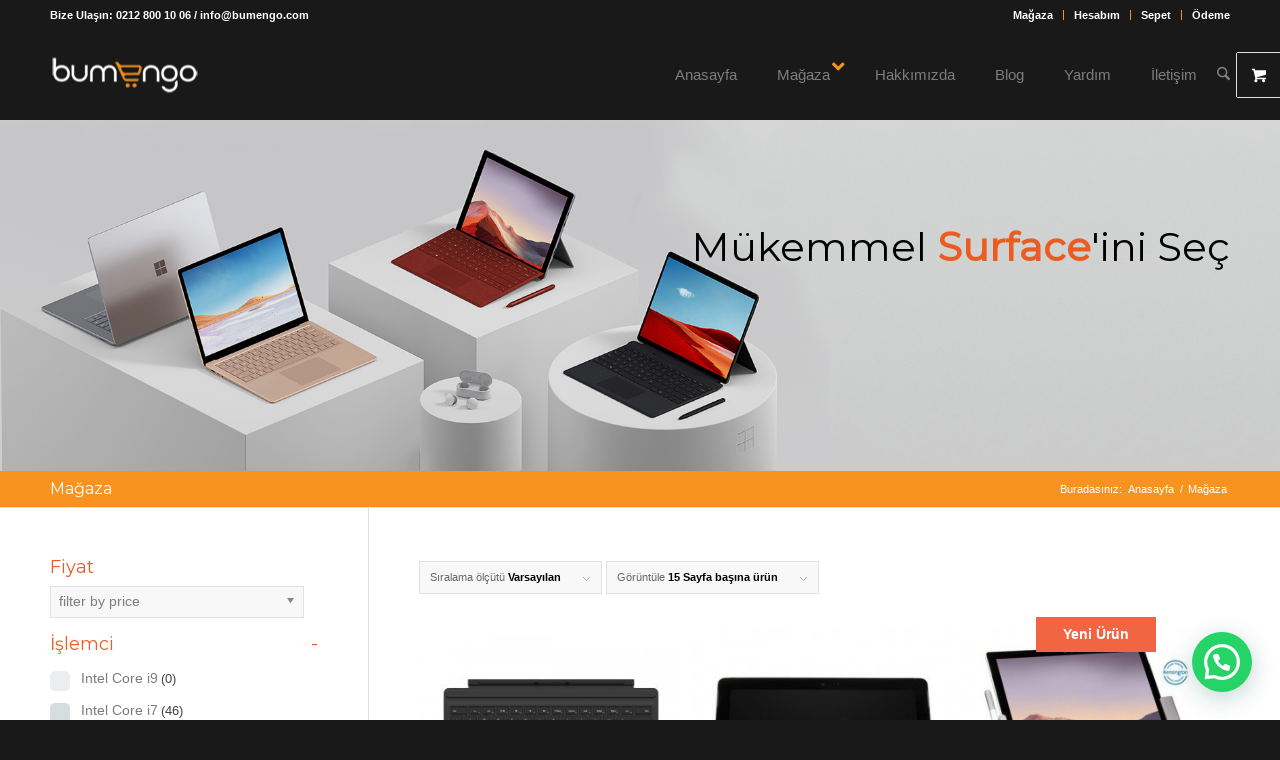

--- FILE ---
content_type: text/html; charset=UTF-8
request_url: https://bumengo.com/magaza/page/2/
body_size: 35483
content:
<!DOCTYPE html>
<html lang="tr" class="html_stretched responsive av-preloader-disabled  html_header_top html_logo_left html_main_nav_header html_menu_right html_slim html_header_sticky html_header_shrinking html_header_topbar_active html_mobile_menu_phone html_header_searchicon html_content_align_center html_header_unstick_top html_header_stretch_disabled html_minimal_header html_elegant-blog html_modern-blog html_av-submenu-hidden html_av-submenu-display-click html_av-overlay-side html_av-overlay-side-classic html_av-submenu-clone html_entry_id_506 html_visible_cart av-cookies-no-cookie-consent av-no-preview av-default-lightbox html_text_menu_active av-mobile-menu-switch-default">
<head>
<meta charset="UTF-8" />
<meta name="robots" content="noindex, follow" />


<!-- mobile setting -->
<meta name="viewport" content="width=device-width, initial-scale=1">

<!-- Scripts/CSS and wp_head hook -->

<!-- MapPress Easy Google Maps Version:2.94.15 (https://www.mappresspro.com) -->
<title>Mağaza &#8211; Sayfa 2 &#8211; Bumengo</title>
<meta name='robots' content='max-image-preview:large' />
	<style>img:is([sizes="auto" i], [sizes^="auto," i]) { contain-intrinsic-size: 3000px 1500px }</style>
	<style type="text/css">@font-face { font-family: 'star'; src: url('https://bumengo.com/wp-content/plugins/woocommerce/assets/fonts/star.eot'); src: url('https://bumengo.com/wp-content/plugins/woocommerce/assets/fonts/star.eot?#iefix') format('embedded-opentype'), 	  url('https://bumengo.com/wp-content/plugins/woocommerce/assets/fonts/star.woff') format('woff'), 	  url('https://bumengo.com/wp-content/plugins/woocommerce/assets/fonts/star.ttf') format('truetype'), 	  url('https://bumengo.com/wp-content/plugins/woocommerce/assets/fonts/star.svg#star') format('svg'); font-weight: normal; font-style: normal;  } @font-face { font-family: 'WooCommerce'; src: url('https://bumengo.com/wp-content/plugins/woocommerce/assets/fonts/WooCommerce.eot'); src: url('https://bumengo.com/wp-content/plugins/woocommerce/assets/fonts/WooCommerce.eot?#iefix') format('embedded-opentype'), 	  url('https://bumengo.com/wp-content/plugins/woocommerce/assets/fonts/WooCommerce.woff') format('woff'), 	  url('https://bumengo.com/wp-content/plugins/woocommerce/assets/fonts/WooCommerce.ttf') format('truetype'), 	  url('https://bumengo.com/wp-content/plugins/woocommerce/assets/fonts/WooCommerce.svg#WooCommerce') format('svg'); font-weight: normal; font-style: normal;  } </style><link rel="alternate" type="application/rss+xml" title="Bumengo &raquo; akışı" href="https://bumengo.com/feed/" />
<link rel="alternate" type="application/rss+xml" title="Bumengo &raquo; yorum akışı" href="https://bumengo.com/comments/feed/" />
<link rel="alternate" type="application/rss+xml" title="Bumengo &raquo; Ürünler akışı" href="https://bumengo.com/magaza/feed/" />

<!-- google webfont font replacement -->

			<script type='text/javascript'>

				(function() {

					/*	check if webfonts are disabled by user setting via cookie - or user must opt in.	*/
					var html = document.getElementsByTagName('html')[0];
					var cookie_check = html.className.indexOf('av-cookies-needs-opt-in') >= 0 || html.className.indexOf('av-cookies-can-opt-out') >= 0;
					var allow_continue = true;
					var silent_accept_cookie = html.className.indexOf('av-cookies-user-silent-accept') >= 0;

					if( cookie_check && ! silent_accept_cookie )
					{
						if( ! document.cookie.match(/aviaCookieConsent/) || html.className.indexOf('av-cookies-session-refused') >= 0 )
						{
							allow_continue = false;
						}
						else
						{
							if( ! document.cookie.match(/aviaPrivacyRefuseCookiesHideBar/) )
							{
								allow_continue = false;
							}
							else if( ! document.cookie.match(/aviaPrivacyEssentialCookiesEnabled/) )
							{
								allow_continue = false;
							}
							else if( document.cookie.match(/aviaPrivacyGoogleWebfontsDisabled/) )
							{
								allow_continue = false;
							}
						}
					}

					if( allow_continue )
					{
						var f = document.createElement('link');

						f.type 	= 'text/css';
						f.rel 	= 'stylesheet';
						f.href 	= 'https://fonts.googleapis.com/css?family=Montserrat&display=auto';
						f.id 	= 'avia-google-webfont';

						document.getElementsByTagName('head')[0].appendChild(f);
					}
				})();

			</script>
			<script type="text/javascript">
/* <![CDATA[ */
window._wpemojiSettings = {"baseUrl":"https:\/\/s.w.org\/images\/core\/emoji\/16.0.1\/72x72\/","ext":".png","svgUrl":"https:\/\/s.w.org\/images\/core\/emoji\/16.0.1\/svg\/","svgExt":".svg","source":{"concatemoji":"https:\/\/bumengo.com\/wp-includes\/js\/wp-emoji-release.min.js?ver=6.8.3"}};
/*! This file is auto-generated */
!function(s,n){var o,i,e;function c(e){try{var t={supportTests:e,timestamp:(new Date).valueOf()};sessionStorage.setItem(o,JSON.stringify(t))}catch(e){}}function p(e,t,n){e.clearRect(0,0,e.canvas.width,e.canvas.height),e.fillText(t,0,0);var t=new Uint32Array(e.getImageData(0,0,e.canvas.width,e.canvas.height).data),a=(e.clearRect(0,0,e.canvas.width,e.canvas.height),e.fillText(n,0,0),new Uint32Array(e.getImageData(0,0,e.canvas.width,e.canvas.height).data));return t.every(function(e,t){return e===a[t]})}function u(e,t){e.clearRect(0,0,e.canvas.width,e.canvas.height),e.fillText(t,0,0);for(var n=e.getImageData(16,16,1,1),a=0;a<n.data.length;a++)if(0!==n.data[a])return!1;return!0}function f(e,t,n,a){switch(t){case"flag":return n(e,"\ud83c\udff3\ufe0f\u200d\u26a7\ufe0f","\ud83c\udff3\ufe0f\u200b\u26a7\ufe0f")?!1:!n(e,"\ud83c\udde8\ud83c\uddf6","\ud83c\udde8\u200b\ud83c\uddf6")&&!n(e,"\ud83c\udff4\udb40\udc67\udb40\udc62\udb40\udc65\udb40\udc6e\udb40\udc67\udb40\udc7f","\ud83c\udff4\u200b\udb40\udc67\u200b\udb40\udc62\u200b\udb40\udc65\u200b\udb40\udc6e\u200b\udb40\udc67\u200b\udb40\udc7f");case"emoji":return!a(e,"\ud83e\udedf")}return!1}function g(e,t,n,a){var r="undefined"!=typeof WorkerGlobalScope&&self instanceof WorkerGlobalScope?new OffscreenCanvas(300,150):s.createElement("canvas"),o=r.getContext("2d",{willReadFrequently:!0}),i=(o.textBaseline="top",o.font="600 32px Arial",{});return e.forEach(function(e){i[e]=t(o,e,n,a)}),i}function t(e){var t=s.createElement("script");t.src=e,t.defer=!0,s.head.appendChild(t)}"undefined"!=typeof Promise&&(o="wpEmojiSettingsSupports",i=["flag","emoji"],n.supports={everything:!0,everythingExceptFlag:!0},e=new Promise(function(e){s.addEventListener("DOMContentLoaded",e,{once:!0})}),new Promise(function(t){var n=function(){try{var e=JSON.parse(sessionStorage.getItem(o));if("object"==typeof e&&"number"==typeof e.timestamp&&(new Date).valueOf()<e.timestamp+604800&&"object"==typeof e.supportTests)return e.supportTests}catch(e){}return null}();if(!n){if("undefined"!=typeof Worker&&"undefined"!=typeof OffscreenCanvas&&"undefined"!=typeof URL&&URL.createObjectURL&&"undefined"!=typeof Blob)try{var e="postMessage("+g.toString()+"("+[JSON.stringify(i),f.toString(),p.toString(),u.toString()].join(",")+"));",a=new Blob([e],{type:"text/javascript"}),r=new Worker(URL.createObjectURL(a),{name:"wpTestEmojiSupports"});return void(r.onmessage=function(e){c(n=e.data),r.terminate(),t(n)})}catch(e){}c(n=g(i,f,p,u))}t(n)}).then(function(e){for(var t in e)n.supports[t]=e[t],n.supports.everything=n.supports.everything&&n.supports[t],"flag"!==t&&(n.supports.everythingExceptFlag=n.supports.everythingExceptFlag&&n.supports[t]);n.supports.everythingExceptFlag=n.supports.everythingExceptFlag&&!n.supports.flag,n.DOMReady=!1,n.readyCallback=function(){n.DOMReady=!0}}).then(function(){return e}).then(function(){var e;n.supports.everything||(n.readyCallback(),(e=n.source||{}).concatemoji?t(e.concatemoji):e.wpemoji&&e.twemoji&&(t(e.twemoji),t(e.wpemoji)))}))}((window,document),window._wpemojiSettings);
/* ]]> */
</script>
<link rel='stylesheet' id='my-style-css' href='https://bumengo.com/wp-content/plugins/woo-paytr-taksit-tab/css/paytr-tab.css?ver=6.8.3' type='text/css' media='all' />
<link rel='stylesheet' id='font-awesome-css' href='https://bumengo.com/wp-content/plugins/advanced-product-labels-for-woocommerce/berocket/assets/css/font-awesome.min.css?ver=6.8.3' type='text/css' media='all' />
<style id='font-awesome-inline-css' type='text/css'>
[data-font="FontAwesome"]:before {font-family: 'FontAwesome' !important;content: attr(data-icon) !important;speak: none !important;font-weight: normal !important;font-variant: normal !important;text-transform: none !important;line-height: 1 !important;font-style: normal !important;-webkit-font-smoothing: antialiased !important;-moz-osx-font-smoothing: grayscale !important;}
</style>
<link rel='stylesheet' id='berocket_products_label_style-css' href='https://bumengo.com/wp-content/plugins/advanced-product-labels-for-woocommerce/css/frontend.css?ver=1.2.9.1' type='text/css' media='all' />
<style id='berocket_products_label_style-inline-css' type='text/css'>

        .berocket_better_labels:before,
        .berocket_better_labels:after {
            clear: both;
            content: " ";
            display: block;
        }
        .berocket_better_labels.berocket_better_labels_image {
            position: absolute!important;
            top: 0px!important;
            bottom: 0px!important;
            left: 0px!important;
            right: 0px!important;
            pointer-events: none;
        }
        .berocket_better_labels.berocket_better_labels_image * {
            pointer-events: none;
        }
        .berocket_better_labels.berocket_better_labels_image img,
        .berocket_better_labels.berocket_better_labels_image .fa,
        .berocket_better_labels.berocket_better_labels_image .berocket_color_label,
        .berocket_better_labels.berocket_better_labels_image .berocket_image_background,
        .berocket_better_labels .berocket_better_labels_line .br_alabel,
        .berocket_better_labels .berocket_better_labels_line .br_alabel span {
            pointer-events: all;
        }
        .berocket_better_labels .berocket_color_label,
        .br_alabel .berocket_color_label {
            width: 100%;
            height: 100%;
            display: block;
        }
        .berocket_better_labels .berocket_better_labels_position_left {
            text-align:left;
            float: left;
            clear: left;
        }
        .berocket_better_labels .berocket_better_labels_position_center {
            text-align:center;
        }
        .berocket_better_labels .berocket_better_labels_position_right {
            text-align:right;
            float: right;
            clear: right;
        }
        .berocket_better_labels.berocket_better_labels_label {
            clear: both
        }
        .berocket_better_labels .berocket_better_labels_line {
            line-height: 1px;
        }
        .berocket_better_labels.berocket_better_labels_label .berocket_better_labels_line {
            clear: none;
        }
        .berocket_better_labels .berocket_better_labels_position_left .berocket_better_labels_line {
            clear: left;
        }
        .berocket_better_labels .berocket_better_labels_position_right .berocket_better_labels_line {
            clear: right;
        }
        .berocket_better_labels .berocket_better_labels_line .br_alabel {
            display: inline-block;
            position: relative;
            top: 0!important;
            left: 0!important;
            right: 0!important;
            line-height: 1px;
        }.berocket_better_labels .berocket_better_labels_position {
                display: flex;
                flex-direction: column;
            }
            .berocket_better_labels .berocket_better_labels_position.berocket_better_labels_position_left {
                align-items: start;
            }
            .berocket_better_labels .berocket_better_labels_position.berocket_better_labels_position_right {
                align-items: end;
            }
            .rtl .berocket_better_labels .berocket_better_labels_position.berocket_better_labels_position_left {
                align-items: end;
            }
            .rtl .berocket_better_labels .berocket_better_labels_position.berocket_better_labels_position_right {
                align-items: start;
            }
            .berocket_better_labels .berocket_better_labels_position.berocket_better_labels_position_center {
                align-items: center;
            }
            .berocket_better_labels .berocket_better_labels_position .berocket_better_labels_inline {
                display: flex;
                align-items: start;
            }
</style>
<style id='wp-emoji-styles-inline-css' type='text/css'>

	img.wp-smiley, img.emoji {
		display: inline !important;
		border: none !important;
		box-shadow: none !important;
		height: 1em !important;
		width: 1em !important;
		margin: 0 0.07em !important;
		vertical-align: -0.1em !important;
		background: none !important;
		padding: 0 !important;
	}
</style>
<link rel='stylesheet' id='wp-block-library-css' href='https://bumengo.com/wp-includes/css/dist/block-library/style.min.css?ver=6.8.3' type='text/css' media='all' />
<link rel='stylesheet' id='mappress-leaflet-css' href='https://bumengo.com/wp-content/plugins/mappress-google-maps-for-wordpress/lib/leaflet/leaflet.css?ver=1.7.1' type='text/css' media='all' />
<link rel='stylesheet' id='mappress-css' href='https://bumengo.com/wp-content/plugins/mappress-google-maps-for-wordpress/css/mappress.css?ver=2.94.15' type='text/css' media='all' />
<style id='joinchat-button-style-inline-css' type='text/css'>
.wp-block-joinchat-button{border:none!important;text-align:center}.wp-block-joinchat-button figure{display:table;margin:0 auto;padding:0}.wp-block-joinchat-button figcaption{font:normal normal 400 .6em/2em var(--wp--preset--font-family--system-font,sans-serif);margin:0;padding:0}.wp-block-joinchat-button .joinchat-button__qr{background-color:#fff;border:6px solid #25d366;border-radius:30px;box-sizing:content-box;display:block;height:200px;margin:auto;overflow:hidden;padding:10px;width:200px}.wp-block-joinchat-button .joinchat-button__qr canvas,.wp-block-joinchat-button .joinchat-button__qr img{display:block;margin:auto}.wp-block-joinchat-button .joinchat-button__link{align-items:center;background-color:#25d366;border:6px solid #25d366;border-radius:30px;display:inline-flex;flex-flow:row nowrap;justify-content:center;line-height:1.25em;margin:0 auto;text-decoration:none}.wp-block-joinchat-button .joinchat-button__link:before{background:transparent var(--joinchat-ico) no-repeat center;background-size:100%;content:"";display:block;height:1.5em;margin:-.75em .75em -.75em 0;width:1.5em}.wp-block-joinchat-button figure+.joinchat-button__link{margin-top:10px}@media (orientation:landscape)and (min-height:481px),(orientation:portrait)and (min-width:481px){.wp-block-joinchat-button.joinchat-button--qr-only figure+.joinchat-button__link{display:none}}@media (max-width:480px),(orientation:landscape)and (max-height:480px){.wp-block-joinchat-button figure{display:none}}

</style>
<style id='global-styles-inline-css' type='text/css'>
:root{--wp--preset--aspect-ratio--square: 1;--wp--preset--aspect-ratio--4-3: 4/3;--wp--preset--aspect-ratio--3-4: 3/4;--wp--preset--aspect-ratio--3-2: 3/2;--wp--preset--aspect-ratio--2-3: 2/3;--wp--preset--aspect-ratio--16-9: 16/9;--wp--preset--aspect-ratio--9-16: 9/16;--wp--preset--color--black: #000000;--wp--preset--color--cyan-bluish-gray: #abb8c3;--wp--preset--color--white: #ffffff;--wp--preset--color--pale-pink: #f78da7;--wp--preset--color--vivid-red: #cf2e2e;--wp--preset--color--luminous-vivid-orange: #ff6900;--wp--preset--color--luminous-vivid-amber: #fcb900;--wp--preset--color--light-green-cyan: #7bdcb5;--wp--preset--color--vivid-green-cyan: #00d084;--wp--preset--color--pale-cyan-blue: #8ed1fc;--wp--preset--color--vivid-cyan-blue: #0693e3;--wp--preset--color--vivid-purple: #9b51e0;--wp--preset--color--metallic-red: #b02b2c;--wp--preset--color--maximum-yellow-red: #edae44;--wp--preset--color--yellow-sun: #eeee22;--wp--preset--color--palm-leaf: #83a846;--wp--preset--color--aero: #7bb0e7;--wp--preset--color--old-lavender: #745f7e;--wp--preset--color--steel-teal: #5f8789;--wp--preset--color--raspberry-pink: #d65799;--wp--preset--color--medium-turquoise: #4ecac2;--wp--preset--gradient--vivid-cyan-blue-to-vivid-purple: linear-gradient(135deg,rgba(6,147,227,1) 0%,rgb(155,81,224) 100%);--wp--preset--gradient--light-green-cyan-to-vivid-green-cyan: linear-gradient(135deg,rgb(122,220,180) 0%,rgb(0,208,130) 100%);--wp--preset--gradient--luminous-vivid-amber-to-luminous-vivid-orange: linear-gradient(135deg,rgba(252,185,0,1) 0%,rgba(255,105,0,1) 100%);--wp--preset--gradient--luminous-vivid-orange-to-vivid-red: linear-gradient(135deg,rgba(255,105,0,1) 0%,rgb(207,46,46) 100%);--wp--preset--gradient--very-light-gray-to-cyan-bluish-gray: linear-gradient(135deg,rgb(238,238,238) 0%,rgb(169,184,195) 100%);--wp--preset--gradient--cool-to-warm-spectrum: linear-gradient(135deg,rgb(74,234,220) 0%,rgb(151,120,209) 20%,rgb(207,42,186) 40%,rgb(238,44,130) 60%,rgb(251,105,98) 80%,rgb(254,248,76) 100%);--wp--preset--gradient--blush-light-purple: linear-gradient(135deg,rgb(255,206,236) 0%,rgb(152,150,240) 100%);--wp--preset--gradient--blush-bordeaux: linear-gradient(135deg,rgb(254,205,165) 0%,rgb(254,45,45) 50%,rgb(107,0,62) 100%);--wp--preset--gradient--luminous-dusk: linear-gradient(135deg,rgb(255,203,112) 0%,rgb(199,81,192) 50%,rgb(65,88,208) 100%);--wp--preset--gradient--pale-ocean: linear-gradient(135deg,rgb(255,245,203) 0%,rgb(182,227,212) 50%,rgb(51,167,181) 100%);--wp--preset--gradient--electric-grass: linear-gradient(135deg,rgb(202,248,128) 0%,rgb(113,206,126) 100%);--wp--preset--gradient--midnight: linear-gradient(135deg,rgb(2,3,129) 0%,rgb(40,116,252) 100%);--wp--preset--font-size--small: 1rem;--wp--preset--font-size--medium: 1.125rem;--wp--preset--font-size--large: 1.75rem;--wp--preset--font-size--x-large: clamp(1.75rem, 3vw, 2.25rem);--wp--preset--spacing--20: 0.44rem;--wp--preset--spacing--30: 0.67rem;--wp--preset--spacing--40: 1rem;--wp--preset--spacing--50: 1.5rem;--wp--preset--spacing--60: 2.25rem;--wp--preset--spacing--70: 3.38rem;--wp--preset--spacing--80: 5.06rem;--wp--preset--shadow--natural: 6px 6px 9px rgba(0, 0, 0, 0.2);--wp--preset--shadow--deep: 12px 12px 50px rgba(0, 0, 0, 0.4);--wp--preset--shadow--sharp: 6px 6px 0px rgba(0, 0, 0, 0.2);--wp--preset--shadow--outlined: 6px 6px 0px -3px rgba(255, 255, 255, 1), 6px 6px rgba(0, 0, 0, 1);--wp--preset--shadow--crisp: 6px 6px 0px rgba(0, 0, 0, 1);}:root { --wp--style--global--content-size: 800px;--wp--style--global--wide-size: 1130px; }:where(body) { margin: 0; }.wp-site-blocks > .alignleft { float: left; margin-right: 2em; }.wp-site-blocks > .alignright { float: right; margin-left: 2em; }.wp-site-blocks > .aligncenter { justify-content: center; margin-left: auto; margin-right: auto; }:where(.is-layout-flex){gap: 0.5em;}:where(.is-layout-grid){gap: 0.5em;}.is-layout-flow > .alignleft{float: left;margin-inline-start: 0;margin-inline-end: 2em;}.is-layout-flow > .alignright{float: right;margin-inline-start: 2em;margin-inline-end: 0;}.is-layout-flow > .aligncenter{margin-left: auto !important;margin-right: auto !important;}.is-layout-constrained > .alignleft{float: left;margin-inline-start: 0;margin-inline-end: 2em;}.is-layout-constrained > .alignright{float: right;margin-inline-start: 2em;margin-inline-end: 0;}.is-layout-constrained > .aligncenter{margin-left: auto !important;margin-right: auto !important;}.is-layout-constrained > :where(:not(.alignleft):not(.alignright):not(.alignfull)){max-width: var(--wp--style--global--content-size);margin-left: auto !important;margin-right: auto !important;}.is-layout-constrained > .alignwide{max-width: var(--wp--style--global--wide-size);}body .is-layout-flex{display: flex;}.is-layout-flex{flex-wrap: wrap;align-items: center;}.is-layout-flex > :is(*, div){margin: 0;}body .is-layout-grid{display: grid;}.is-layout-grid > :is(*, div){margin: 0;}body{padding-top: 0px;padding-right: 0px;padding-bottom: 0px;padding-left: 0px;}a:where(:not(.wp-element-button)){text-decoration: underline;}:root :where(.wp-element-button, .wp-block-button__link){background-color: #32373c;border-width: 0;color: #fff;font-family: inherit;font-size: inherit;line-height: inherit;padding: calc(0.667em + 2px) calc(1.333em + 2px);text-decoration: none;}.has-black-color{color: var(--wp--preset--color--black) !important;}.has-cyan-bluish-gray-color{color: var(--wp--preset--color--cyan-bluish-gray) !important;}.has-white-color{color: var(--wp--preset--color--white) !important;}.has-pale-pink-color{color: var(--wp--preset--color--pale-pink) !important;}.has-vivid-red-color{color: var(--wp--preset--color--vivid-red) !important;}.has-luminous-vivid-orange-color{color: var(--wp--preset--color--luminous-vivid-orange) !important;}.has-luminous-vivid-amber-color{color: var(--wp--preset--color--luminous-vivid-amber) !important;}.has-light-green-cyan-color{color: var(--wp--preset--color--light-green-cyan) !important;}.has-vivid-green-cyan-color{color: var(--wp--preset--color--vivid-green-cyan) !important;}.has-pale-cyan-blue-color{color: var(--wp--preset--color--pale-cyan-blue) !important;}.has-vivid-cyan-blue-color{color: var(--wp--preset--color--vivid-cyan-blue) !important;}.has-vivid-purple-color{color: var(--wp--preset--color--vivid-purple) !important;}.has-metallic-red-color{color: var(--wp--preset--color--metallic-red) !important;}.has-maximum-yellow-red-color{color: var(--wp--preset--color--maximum-yellow-red) !important;}.has-yellow-sun-color{color: var(--wp--preset--color--yellow-sun) !important;}.has-palm-leaf-color{color: var(--wp--preset--color--palm-leaf) !important;}.has-aero-color{color: var(--wp--preset--color--aero) !important;}.has-old-lavender-color{color: var(--wp--preset--color--old-lavender) !important;}.has-steel-teal-color{color: var(--wp--preset--color--steel-teal) !important;}.has-raspberry-pink-color{color: var(--wp--preset--color--raspberry-pink) !important;}.has-medium-turquoise-color{color: var(--wp--preset--color--medium-turquoise) !important;}.has-black-background-color{background-color: var(--wp--preset--color--black) !important;}.has-cyan-bluish-gray-background-color{background-color: var(--wp--preset--color--cyan-bluish-gray) !important;}.has-white-background-color{background-color: var(--wp--preset--color--white) !important;}.has-pale-pink-background-color{background-color: var(--wp--preset--color--pale-pink) !important;}.has-vivid-red-background-color{background-color: var(--wp--preset--color--vivid-red) !important;}.has-luminous-vivid-orange-background-color{background-color: var(--wp--preset--color--luminous-vivid-orange) !important;}.has-luminous-vivid-amber-background-color{background-color: var(--wp--preset--color--luminous-vivid-amber) !important;}.has-light-green-cyan-background-color{background-color: var(--wp--preset--color--light-green-cyan) !important;}.has-vivid-green-cyan-background-color{background-color: var(--wp--preset--color--vivid-green-cyan) !important;}.has-pale-cyan-blue-background-color{background-color: var(--wp--preset--color--pale-cyan-blue) !important;}.has-vivid-cyan-blue-background-color{background-color: var(--wp--preset--color--vivid-cyan-blue) !important;}.has-vivid-purple-background-color{background-color: var(--wp--preset--color--vivid-purple) !important;}.has-metallic-red-background-color{background-color: var(--wp--preset--color--metallic-red) !important;}.has-maximum-yellow-red-background-color{background-color: var(--wp--preset--color--maximum-yellow-red) !important;}.has-yellow-sun-background-color{background-color: var(--wp--preset--color--yellow-sun) !important;}.has-palm-leaf-background-color{background-color: var(--wp--preset--color--palm-leaf) !important;}.has-aero-background-color{background-color: var(--wp--preset--color--aero) !important;}.has-old-lavender-background-color{background-color: var(--wp--preset--color--old-lavender) !important;}.has-steel-teal-background-color{background-color: var(--wp--preset--color--steel-teal) !important;}.has-raspberry-pink-background-color{background-color: var(--wp--preset--color--raspberry-pink) !important;}.has-medium-turquoise-background-color{background-color: var(--wp--preset--color--medium-turquoise) !important;}.has-black-border-color{border-color: var(--wp--preset--color--black) !important;}.has-cyan-bluish-gray-border-color{border-color: var(--wp--preset--color--cyan-bluish-gray) !important;}.has-white-border-color{border-color: var(--wp--preset--color--white) !important;}.has-pale-pink-border-color{border-color: var(--wp--preset--color--pale-pink) !important;}.has-vivid-red-border-color{border-color: var(--wp--preset--color--vivid-red) !important;}.has-luminous-vivid-orange-border-color{border-color: var(--wp--preset--color--luminous-vivid-orange) !important;}.has-luminous-vivid-amber-border-color{border-color: var(--wp--preset--color--luminous-vivid-amber) !important;}.has-light-green-cyan-border-color{border-color: var(--wp--preset--color--light-green-cyan) !important;}.has-vivid-green-cyan-border-color{border-color: var(--wp--preset--color--vivid-green-cyan) !important;}.has-pale-cyan-blue-border-color{border-color: var(--wp--preset--color--pale-cyan-blue) !important;}.has-vivid-cyan-blue-border-color{border-color: var(--wp--preset--color--vivid-cyan-blue) !important;}.has-vivid-purple-border-color{border-color: var(--wp--preset--color--vivid-purple) !important;}.has-metallic-red-border-color{border-color: var(--wp--preset--color--metallic-red) !important;}.has-maximum-yellow-red-border-color{border-color: var(--wp--preset--color--maximum-yellow-red) !important;}.has-yellow-sun-border-color{border-color: var(--wp--preset--color--yellow-sun) !important;}.has-palm-leaf-border-color{border-color: var(--wp--preset--color--palm-leaf) !important;}.has-aero-border-color{border-color: var(--wp--preset--color--aero) !important;}.has-old-lavender-border-color{border-color: var(--wp--preset--color--old-lavender) !important;}.has-steel-teal-border-color{border-color: var(--wp--preset--color--steel-teal) !important;}.has-raspberry-pink-border-color{border-color: var(--wp--preset--color--raspberry-pink) !important;}.has-medium-turquoise-border-color{border-color: var(--wp--preset--color--medium-turquoise) !important;}.has-vivid-cyan-blue-to-vivid-purple-gradient-background{background: var(--wp--preset--gradient--vivid-cyan-blue-to-vivid-purple) !important;}.has-light-green-cyan-to-vivid-green-cyan-gradient-background{background: var(--wp--preset--gradient--light-green-cyan-to-vivid-green-cyan) !important;}.has-luminous-vivid-amber-to-luminous-vivid-orange-gradient-background{background: var(--wp--preset--gradient--luminous-vivid-amber-to-luminous-vivid-orange) !important;}.has-luminous-vivid-orange-to-vivid-red-gradient-background{background: var(--wp--preset--gradient--luminous-vivid-orange-to-vivid-red) !important;}.has-very-light-gray-to-cyan-bluish-gray-gradient-background{background: var(--wp--preset--gradient--very-light-gray-to-cyan-bluish-gray) !important;}.has-cool-to-warm-spectrum-gradient-background{background: var(--wp--preset--gradient--cool-to-warm-spectrum) !important;}.has-blush-light-purple-gradient-background{background: var(--wp--preset--gradient--blush-light-purple) !important;}.has-blush-bordeaux-gradient-background{background: var(--wp--preset--gradient--blush-bordeaux) !important;}.has-luminous-dusk-gradient-background{background: var(--wp--preset--gradient--luminous-dusk) !important;}.has-pale-ocean-gradient-background{background: var(--wp--preset--gradient--pale-ocean) !important;}.has-electric-grass-gradient-background{background: var(--wp--preset--gradient--electric-grass) !important;}.has-midnight-gradient-background{background: var(--wp--preset--gradient--midnight) !important;}.has-small-font-size{font-size: var(--wp--preset--font-size--small) !important;}.has-medium-font-size{font-size: var(--wp--preset--font-size--medium) !important;}.has-large-font-size{font-size: var(--wp--preset--font-size--large) !important;}.has-x-large-font-size{font-size: var(--wp--preset--font-size--x-large) !important;}
:where(.wp-block-post-template.is-layout-flex){gap: 1.25em;}:where(.wp-block-post-template.is-layout-grid){gap: 1.25em;}
:where(.wp-block-columns.is-layout-flex){gap: 2em;}:where(.wp-block-columns.is-layout-grid){gap: 2em;}
:root :where(.wp-block-pullquote){font-size: 1.5em;line-height: 1.6;}
</style>
<link rel='stylesheet' id='cnk_mss_v5-css' href='https://bumengo.com/wp-content/plugins/cnk_mss_v5/public/css/cnk_mss_v5-public.css?ver=1.0.0' type='text/css' media='all' />
<link rel='stylesheet' id='woof-css' href='https://bumengo.com/wp-content/plugins/woocommerce-products-filter/css/front.css?ver=1.3.7.1' type='text/css' media='all' />
<style id='woof-inline-css' type='text/css'>

.woof_products_top_panel li span, .woof_products_top_panel2 li span{background: url(https://bumengo.com/wp-content/plugins/woocommerce-products-filter/img/delete.png);background-size: 14px 14px;background-repeat: no-repeat;background-position: right;}
.woof_edit_view{
                    display: none;
                }

</style>
<link rel='stylesheet' id='chosen-drop-down-css' href='https://bumengo.com/wp-content/plugins/woocommerce-products-filter/js/chosen/chosen.min.css?ver=1.3.7.1' type='text/css' media='all' />
<link rel='stylesheet' id='plainoverlay-css' href='https://bumengo.com/wp-content/plugins/woocommerce-products-filter/css/plainoverlay.css?ver=1.3.7.1' type='text/css' media='all' />
<link rel='stylesheet' id='icheck-jquery-color-flat-css' href='https://bumengo.com/wp-content/plugins/woocommerce-products-filter/js/icheck/skins/flat/_all.css?ver=1.3.7.1' type='text/css' media='all' />
<link rel='stylesheet' id='icheck-jquery-color-square-css' href='https://bumengo.com/wp-content/plugins/woocommerce-products-filter/js/icheck/skins/square/_all.css?ver=1.3.7.1' type='text/css' media='all' />
<link rel='stylesheet' id='icheck-jquery-color-minimal-css' href='https://bumengo.com/wp-content/plugins/woocommerce-products-filter/js/icheck/skins/minimal/_all.css?ver=1.3.7.1' type='text/css' media='all' />
<link rel='stylesheet' id='woof_by_author_html_items-css' href='https://bumengo.com/wp-content/plugins/woocommerce-products-filter/ext/by_author/css/by_author.css?ver=1.3.7.1' type='text/css' media='all' />
<link rel='stylesheet' id='woof_by_instock_html_items-css' href='https://bumengo.com/wp-content/plugins/woocommerce-products-filter/ext/by_instock/css/by_instock.css?ver=1.3.7.1' type='text/css' media='all' />
<link rel='stylesheet' id='woof_by_onsales_html_items-css' href='https://bumengo.com/wp-content/plugins/woocommerce-products-filter/ext/by_onsales/css/by_onsales.css?ver=1.3.7.1' type='text/css' media='all' />
<link rel='stylesheet' id='woof_by_text_html_items-css' href='https://bumengo.com/wp-content/plugins/woocommerce-products-filter/ext/by_text/assets/css/front.css?ver=1.3.7.1' type='text/css' media='all' />
<link rel='stylesheet' id='woof_label_html_items-css' href='https://bumengo.com/wp-content/plugins/woocommerce-products-filter/ext/label/css/html_types/label.css?ver=1.3.7.1' type='text/css' media='all' />
<link rel='stylesheet' id='woof_select_radio_check_html_items-css' href='https://bumengo.com/wp-content/plugins/woocommerce-products-filter/ext/select_radio_check/css/html_types/select_radio_check.css?ver=1.3.7.1' type='text/css' media='all' />
<link rel='stylesheet' id='woof_sd_html_items_checkbox-css' href='https://bumengo.com/wp-content/plugins/woocommerce-products-filter/ext/smart_designer/css/elements/checkbox.css?ver=1.3.7.1' type='text/css' media='all' />
<link rel='stylesheet' id='woof_sd_html_items_radio-css' href='https://bumengo.com/wp-content/plugins/woocommerce-products-filter/ext/smart_designer/css/elements/radio.css?ver=1.3.7.1' type='text/css' media='all' />
<link rel='stylesheet' id='woof_sd_html_items_switcher-css' href='https://bumengo.com/wp-content/plugins/woocommerce-products-filter/ext/smart_designer/css/elements/switcher.css?ver=1.3.7.1' type='text/css' media='all' />
<link rel='stylesheet' id='woof_sd_html_items_color-css' href='https://bumengo.com/wp-content/plugins/woocommerce-products-filter/ext/smart_designer/css/elements/color.css?ver=1.3.7.1' type='text/css' media='all' />
<link rel='stylesheet' id='woof_sd_html_items_tooltip-css' href='https://bumengo.com/wp-content/plugins/woocommerce-products-filter/ext/smart_designer/css/tooltip.css?ver=1.3.7.1' type='text/css' media='all' />
<link rel='stylesheet' id='woof_sd_html_items_front-css' href='https://bumengo.com/wp-content/plugins/woocommerce-products-filter/ext/smart_designer/css/front.css?ver=1.3.7.1' type='text/css' media='all' />
<link rel='stylesheet' id='woof-switcher23-css' href='https://bumengo.com/wp-content/plugins/woocommerce-products-filter/css/switcher.css?ver=1.3.7.1' type='text/css' media='all' />
<style id='woocommerce-inline-inline-css' type='text/css'>
.woocommerce form .form-row .required { visibility: visible; }
</style>
<link rel='stylesheet' id='brands-styles-css' href='https://bumengo.com/wp-content/plugins/woocommerce/assets/css/brands.css?ver=9.9.5' type='text/css' media='all' />
<link rel='stylesheet' id='mediaelement-css' href='https://bumengo.com/wp-includes/js/mediaelement/mediaelementplayer-legacy.min.css?ver=4.2.17' type='text/css' media='all' />
<link rel='stylesheet' id='wp-mediaelement-css' href='https://bumengo.com/wp-includes/js/mediaelement/wp-mediaelement.min.css?ver=6.8.3' type='text/css' media='all' />
<style id='akismet-widget-style-inline-css' type='text/css'>

			.a-stats {
				--akismet-color-mid-green: #357b49;
				--akismet-color-white: #fff;
				--akismet-color-light-grey: #f6f7f7;

				max-width: 350px;
				width: auto;
			}

			.a-stats * {
				all: unset;
				box-sizing: border-box;
			}

			.a-stats strong {
				font-weight: 600;
			}

			.a-stats a.a-stats__link,
			.a-stats a.a-stats__link:visited,
			.a-stats a.a-stats__link:active {
				background: var(--akismet-color-mid-green);
				border: none;
				box-shadow: none;
				border-radius: 8px;
				color: var(--akismet-color-white);
				cursor: pointer;
				display: block;
				font-family: -apple-system, BlinkMacSystemFont, 'Segoe UI', 'Roboto', 'Oxygen-Sans', 'Ubuntu', 'Cantarell', 'Helvetica Neue', sans-serif;
				font-weight: 500;
				padding: 12px;
				text-align: center;
				text-decoration: none;
				transition: all 0.2s ease;
			}

			/* Extra specificity to deal with TwentyTwentyOne focus style */
			.widget .a-stats a.a-stats__link:focus {
				background: var(--akismet-color-mid-green);
				color: var(--akismet-color-white);
				text-decoration: none;
			}

			.a-stats a.a-stats__link:hover {
				filter: brightness(110%);
				box-shadow: 0 4px 12px rgba(0, 0, 0, 0.06), 0 0 2px rgba(0, 0, 0, 0.16);
			}

			.a-stats .count {
				color: var(--akismet-color-white);
				display: block;
				font-size: 1.5em;
				line-height: 1.4;
				padding: 0 13px;
				white-space: nowrap;
			}
		
</style>
<link rel='stylesheet' id='ubermenu-css' href='https://bumengo.com/wp-content/plugins/ubermenu/pro/assets/css/ubermenu.min.css?ver=3.6.1' type='text/css' media='all' />
<link rel='stylesheet' id='ubermenu-font-awesome-all-css' href='https://bumengo.com/wp-content/plugins/ubermenu/assets/fontawesome/css/all.min.css?ver=6.8.3' type='text/css' media='all' />
<link rel='stylesheet' id='avia-merged-styles-css' href='https://bumengo.com/wp-content/uploads/dynamic_avia/avia-merged-styles-9ec180e3309845bc4d0e3753c56a1f69---6876fe88e32c2.css' type='text/css' media='all' />
<link rel='stylesheet' id='avia-single-post-1847-css' href='https://bumengo.com/wp-content/uploads/dynamic_avia/avia_posts_css/post-1847.css?ver=ver-1752661277' type='text/css' media='all' />
<script type="text/javascript" src="https://bumengo.com/wp-includes/js/jquery/jquery.min.js?ver=3.7.1" id="jquery-core-js"></script>
<script type="text/javascript" src="https://bumengo.com/wp-includes/js/jquery/jquery-migrate.min.js?ver=3.4.1" id="jquery-migrate-js"></script>
<script type="text/javascript" id="woof-husky-js-extra">
/* <![CDATA[ */
var woof_husky_txt = {"ajax_url":"https:\/\/bumengo.com\/wp-admin\/admin-ajax.php","plugin_uri":"https:\/\/bumengo.com\/wp-content\/plugins\/woocommerce-products-filter\/ext\/by_text\/","loader":"https:\/\/bumengo.com\/wp-content\/plugins\/woocommerce-products-filter\/ext\/by_text\/assets\/img\/ajax-loader.gif","not_found":"Nothing found!","prev":"Prev","next":"Next","site_link":"https:\/\/bumengo.com","default_data":{"placeholder":"","behavior":"title","search_by_full_word":0,"autocomplete":1,"how_to_open_links":0,"taxonomy_compatibility":0,"sku_compatibility":0,"custom_fields":"","search_desc_variant":0,"view_text_length":10,"min_symbols":3,"max_posts":10,"image":"","notes_for_customer":"","template":"default","max_open_height":300,"page":0}};
/* ]]> */
</script>
<script type="text/javascript" src="https://bumengo.com/wp-content/plugins/woocommerce-products-filter/ext/by_text/assets/js/husky.js?ver=1.3.7.1" id="woof-husky-js"></script>
<script type="text/javascript" src="https://bumengo.com/wp-content/plugins/cnk_mss_v5/public/js/cnk_mss_v5-public.js?ver=1.0.0" id="cnk_mss_v5-js"></script>
<script type="text/javascript" src="https://bumengo.com/wp-content/plugins/woocommerce/assets/js/js-cookie/js.cookie.min.js?ver=2.1.4-wc.9.9.5" id="js-cookie-js" defer="defer" data-wp-strategy="defer"></script>
<script type="text/javascript" id="wc-cart-fragments-js-extra">
/* <![CDATA[ */
var wc_cart_fragments_params = {"ajax_url":"\/wp-admin\/admin-ajax.php","wc_ajax_url":"\/?wc-ajax=%%endpoint%%","cart_hash_key":"wc_cart_hash_217378dbe80fa0989e5c5a78c1f769e3","fragment_name":"wc_fragments_217378dbe80fa0989e5c5a78c1f769e3","request_timeout":"5000"};
/* ]]> */
</script>
<script type="text/javascript" src="https://bumengo.com/wp-content/plugins/woocommerce/assets/js/frontend/cart-fragments.min.js?ver=9.9.5" id="wc-cart-fragments-js" defer="defer" data-wp-strategy="defer"></script>
<script type="text/javascript" src="https://bumengo.com/wp-content/plugins/woocommerce/assets/js/jquery-blockui/jquery.blockUI.min.js?ver=2.7.0-wc.9.9.5" id="jquery-blockui-js" defer="defer" data-wp-strategy="defer"></script>
<script type="text/javascript" id="wc-add-to-cart-js-extra">
/* <![CDATA[ */
var wc_add_to_cart_params = {"ajax_url":"\/wp-admin\/admin-ajax.php","wc_ajax_url":"\/?wc-ajax=%%endpoint%%","i18n_view_cart":"Sepetim","cart_url":"https:\/\/bumengo.com\/sepet\/","is_cart":"","cart_redirect_after_add":"no"};
/* ]]> */
</script>
<script type="text/javascript" src="https://bumengo.com/wp-content/plugins/woocommerce/assets/js/frontend/add-to-cart.min.js?ver=9.9.5" id="wc-add-to-cart-js" defer="defer" data-wp-strategy="defer"></script>
<script type="text/javascript" id="woocommerce-js-extra">
/* <![CDATA[ */
var woocommerce_params = {"ajax_url":"\/wp-admin\/admin-ajax.php","wc_ajax_url":"\/?wc-ajax=%%endpoint%%","i18n_password_show":"\u015eifreyi g\u00f6ster","i18n_password_hide":"\u015eifreyi gizle"};
/* ]]> */
</script>
<script type="text/javascript" src="https://bumengo.com/wp-content/plugins/woocommerce/assets/js/frontend/woocommerce.min.js?ver=9.9.5" id="woocommerce-js" defer="defer" data-wp-strategy="defer"></script>
<script type="text/javascript" src="https://bumengo.com/wp-includes/js/dist/hooks.min.js?ver=4d63a3d491d11ffd8ac6" id="wp-hooks-js"></script>
<script type="text/javascript" id="wpm-js-extra">
/* <![CDATA[ */
var wpm = {"ajax_url":"https:\/\/bumengo.com\/wp-admin\/admin-ajax.php","root":"https:\/\/bumengo.com\/wp-json\/","nonce_wp_rest":"ad80035f62","nonce_ajax":"a9dc439d83"};
/* ]]> */
</script>
<script type="text/javascript" src="https://bumengo.com/wp-content/plugins/woocommerce-google-adwords-conversion-tracking-tag/js/public/wpm-public.p1.min.js?ver=1.49.1" id="wpm-js"></script>
<script type="text/javascript" src="https://bumengo.com/wp-content/uploads/dynamic_avia/avia-head-scripts-4f5eead831c86c2e16cfa55444a254ca---6876fe891d530.js" id="avia-head-scripts-js"></script>
<link rel="https://api.w.org/" href="https://bumengo.com/wp-json/" /><link rel="EditURI" type="application/rsd+xml" title="RSD" href="https://bumengo.com/xmlrpc.php?rsd" />
<meta name="generator" content="WordPress 6.8.3" />
<meta name="generator" content="WooCommerce 9.9.5" />
<style>.product .images {position: relative;}</style><!-- start Simple Custom CSS and JS -->
<script type="text/javascript">
 

jQuery(document).ready(function( $ ){
    if($('.onsiparis p').is(':contains("ÜRÜN TEDARİK EDİLEMİYOR")')) {
        $('#urunsayfa').addClass('notdrk'); 
    }      
});</script>
<!-- end Simple Custom CSS and JS -->
<style id="ubermenu-custom-generated-css">
/** Font Awesome 4 Compatibility **/
.fa{font-style:normal;font-variant:normal;font-weight:normal;font-family:FontAwesome;}

/** UberMenu Custom Menu Styles (Customizer) **/
/* main */
 .ubermenu-main.ubermenu-transition-fade .ubermenu-item .ubermenu-submenu-drop { margin-top:0; }
 .ubermenu-main .ubermenu-submenu.ubermenu-submenu-drop { background-color:#e5e5e5; }
 .ubermenu.ubermenu-main .ubermenu-tab.ubermenu-active > .ubermenu-target { background-color:#bfbfbf; }
 .ubermenu-main .ubermenu-submenu .ubermenu-tab.ubermenu-current-menu-item > .ubermenu-target, .ubermenu-main .ubermenu-submenu .ubermenu-tab.ubermenu-current-menu-parent > .ubermenu-target, .ubermenu-main .ubermenu-submenu .ubermenu-tab.ubermenu-current-menu-ancestor > .ubermenu-target { background-color:#b5b5b5; }
 .ubermenu.ubermenu-main .ubermenu-tabs-group { border-color:#cccccc; }
 .ubermenu-main .ubermenu-item-level-0.ubermenu-has-submenu-drop > .ubermenu-target > .ubermenu-sub-indicator { color:#f8931f; }
 .ubermenu-main .ubermenu-submenu .ubermenu-has-submenu-drop > .ubermenu-target > .ubermenu-sub-indicator { color:#f8931f; }


/** UberMenu Custom Menu Item Styles (Menu Item Settings) **/
/* 2932 */   .ubermenu .ubermenu-submenu.ubermenu-submenu-id-2932 { min-height:487px; background-image:url(https://bumengo.com/wp-content/uploads/2019/10/aksesuar-menu-bg.jpg); background-repeat:no-repeat; background-position:bottom right; background-size:auto; }
/* 2872 */   .ubermenu .ubermenu-submenu.ubermenu-submenu-id-2872 { min-height:487px; background-image:url(https://bumengo.com/wp-content/uploads/2019/10/zenbook-menu-bg.jpg); background-repeat:no-repeat; background-position:bottom right; background-size:auto; }
/* 2877 */   .ubermenu .ubermenu-submenu.ubermenu-submenu-id-2877 { min-height:487px; background-image:url(https://bumengo.com/wp-content/uploads/2019/10/pixel-slate-menu-bg.jpg); background-repeat:no-repeat; background-position:bottom right; background-size:auto; }
/* 2881 */   .ubermenu .ubermenu-submenu.ubermenu-submenu-id-2881 { min-height:487px; background-image:url(https://bumengo.com/wp-content/uploads/2019/10/chromecast-menu-bg.jpg); background-repeat:no-repeat; background-position:bottom right; background-size:auto; }
/* 2886 */   .ubermenu .ubermenu-submenu.ubermenu-submenu-id-2886 { min-height:487px; background-image:url(https://bumengo.com/wp-content/uploads/2019/10/spectre-menu-bg.jpg); background-repeat:no-repeat; background-position:bottom right; background-size:auto; }
/* 2891 */   .ubermenu .ubermenu-submenu.ubermenu-submenu-id-2891 { min-height:487px; background-image:url(https://bumengo.com/wp-content/uploads/2019/10/yoga-menu-bg.jpg); background-repeat:no-repeat; background-position:bottom right; background-size:auto; }
/* 2896 */   .ubermenu .ubermenu-submenu.ubermenu-submenu-id-2896 { min-height:487px; background-image:url(https://bumengo.com/wp-content/uploads/2019/10/Surface-pro-x-menu-bg.png); background-repeat:no-repeat; background-position:bottom right; background-size:auto; }
/* 2900 */   .ubermenu .ubermenu-submenu.ubermenu-submenu-id-2900 { min-height:487px; background-image:url(https://bumengo.com/wp-content/uploads/2019/10/microsoft-menu-bg.png); background-repeat:no-repeat; background-position:bottom right; background-size:contain; }
/* 2904 */   .ubermenu .ubermenu-submenu.ubermenu-submenu-id-2904 { min-height:487px; background-image:url(https://bumengo.com/wp-content/uploads/2019/10/surface-pro-6-menu-bg.jpg); background-repeat:no-repeat; background-position:bottom right; background-size:auto; }
/* 2908 */   .ubermenu .ubermenu-submenu.ubermenu-submenu-id-2908 { min-height:487px; background-image:url(https://bumengo.com/wp-content/uploads/2019/10/surface-pro5-menu-bg.jpg); background-repeat:no-repeat; background-position:bottom right; background-size:auto; }
/* 2912 */   .ubermenu .ubermenu-submenu.ubermenu-submenu-id-2912 { min-height:487px; background-image:url(https://bumengo.com/wp-content/uploads/2019/10/surface-book-2-menu-bg.jpg); background-repeat:no-repeat; background-position:bottom right; background-size:auto; }
/* 2916 */   .ubermenu .ubermenu-submenu.ubermenu-submenu-id-2916 { min-height:487px; background-image:url(https://bumengo.com/wp-content/uploads/2019/10/surface-go.jpg); background-repeat:no-repeat; background-position:bottom right; background-size:auto; }
/* 2920 */   .ubermenu .ubermenu-submenu.ubermenu-submenu-id-2920 { min-height:487px; background-image:url(https://bumengo.com/wp-content/uploads/2019/10/surface-studio2-menu-bg.jpg); background-repeat:no-repeat; background-position:bottom right; background-size:auto; }
/* 2924 */   .ubermenu .ubermenu-submenu.ubermenu-submenu-id-2924 { min-height:487px; background-image:url(https://bumengo.com/wp-content/uploads/2019/10/surface-laptop-1-menu-bg.jpg); background-repeat:no-repeat; background-position:bottom right; background-size:auto; }
/* 2928 */   .ubermenu .ubermenu-submenu.ubermenu-submenu-id-2928 { min-height:487px; background-image:url(https://bumengo.com/wp-content/uploads/2019/10/surface-laptop2-menu-bg.jpg); background-repeat:no-repeat; background-position:bottom right; background-size:auto; }
/* 8238 */   .ubermenu .ubermenu-submenu.ubermenu-submenu-id-8238 { min-height:487px; }
/* 8232 */   .ubermenu .ubermenu-submenu.ubermenu-submenu-id-8232 { min-height:487px; background-image:url(https://bumengo.com/wp-content/uploads/2020/05/surface-book-3-menu-bg.jpg); background-repeat:no-repeat; background-position:bottom right; background-size:auto; }
/* 8233 */   .ubermenu .ubermenu-submenu.ubermenu-submenu-id-8233 { min-height:487px; background-image:url(https://bumengo.com/wp-content/uploads/2020/05/surface-go-2-menu-bg.jpg); background-repeat:no-repeat; background-position:bottom right; background-size:auto; }
/* 8231 */   .ubermenu .ubermenu-submenu.ubermenu-submenu-id-8231 { min-height:487px; background-image:url(https://bumengo.com/wp-content/uploads/2020/05/surface-laptop3-menu-bg.jpg); background-repeat:no-repeat; background-position:bottom right; background-size:auto; }

/* Status: Loaded from Transient */

</style>
<link rel="icon" href="https://bumengo.com/wp-content/uploads/2020/05/bumengo-k.png" type="image/png">
<!--[if lt IE 9]><script src="https://bumengo.com/wp-content/themes/enfold/js/html5shiv.js"></script><![endif]--><link rel="profile" href="https://gmpg.org/xfn/11" />
<link rel="alternate" type="application/rss+xml" title="Bumengo RSS2 Feed" href="https://bumengo.com/feed/" />
<link rel="pingback" href="https://bumengo.com/xmlrpc.php" />
	<noscript><style>.woocommerce-product-gallery{ opacity: 1 !important; }</style></noscript>
	
<!-- START Pixel Manager for WooCommerce -->

		<script>

			window.wpmDataLayer = window.wpmDataLayer || {};
			window.wpmDataLayer = Object.assign(window.wpmDataLayer, {"cart":{},"cart_item_keys":{},"version":{"number":"1.49.1","pro":false,"eligible_for_updates":false,"distro":"fms","beta":false,"show":true},"pixels":{"google":{"linker":{"settings":null},"user_id":false,"ads":{"conversion_ids":{"AW-1013850269":"Im1HCN-GjI8BEJ3BuOMD"},"dynamic_remarketing":{"status":true,"id_type":"post_id","send_events_with_parent_ids":true},"google_business_vertical":"retail","phone_conversion_number":"","phone_conversion_label":""},"tag_id":"AW-1013850269","tag_gateway":{"measurement_path":""},"tcf_support":false,"consent_mode":{"is_active":false,"wait_for_update":500,"ads_data_redaction":false,"url_passthrough":true}}},"shop":{"list_name":"Shop | page number: 2","list_id":"product_shop_page_number_2","page_type":"product_shop","currency":"TRY","selectors":{"addToCart":[],"beginCheckout":[]},"order_duplication_prevention":true,"view_item_list_trigger":{"test_mode":false,"background_color":"green","opacity":0.5,"repeat":true,"timeout":1000,"threshold":0.8},"variations_output":true,"session_active":false},"page":{"id":1847,"title":"Surface Pro Type Cover Fingerprint ID Black (Parmaz İzi Okuyucu)","type":"product","categories":[],"parent":{"id":0,"title":"Surface Pro Type Cover Fingerprint ID Black (Parmaz İzi Okuyucu)","type":"product","categories":[]}},"general":{"user_logged_in":false,"scroll_tracking_thresholds":[],"page_id":1847,"exclude_domains":[],"server_2_server":{"active":false,"ip_exclude_list":[],"pageview_event_s2s":{"is_active":false,"pixels":[]}},"consent_management":{"explicit_consent":false},"lazy_load_pmw":false}});

		</script>

		
<!-- END Pixel Manager for WooCommerce -->

<!-- To speed up the rendering and to display the site as fast as possible to the user we include some styles and scripts for above the fold content inline -->
<script type="text/javascript">'use strict';var avia_is_mobile=!1;if(/Android|webOS|iPhone|iPad|iPod|BlackBerry|IEMobile|Opera Mini/i.test(navigator.userAgent)&&'ontouchstart' in document.documentElement){avia_is_mobile=!0;document.documentElement.className+=' avia_mobile '}
else{document.documentElement.className+=' avia_desktop '};document.documentElement.className+=' js_active ';(function(){var e=['-webkit-','-moz-','-ms-',''],n='',o=!1,a=!1;for(var t in e){if(e[t]+'transform' in document.documentElement.style){o=!0;n=e[t]+'transform'};if(e[t]+'perspective' in document.documentElement.style){a=!0}};if(o){document.documentElement.className+=' avia_transform '};if(a){document.documentElement.className+=' avia_transform3d '};if(typeof document.getElementsByClassName=='function'&&typeof document.documentElement.getBoundingClientRect=='function'&&avia_is_mobile==!1){if(n&&window.innerHeight>0){setTimeout(function(){var e=0,o={},a=0,t=document.getElementsByClassName('av-parallax'),i=window.pageYOffset||document.documentElement.scrollTop;for(e=0;e<t.length;e++){t[e].style.top='0px';o=t[e].getBoundingClientRect();a=Math.ceil((window.innerHeight+i-o.top)*0.3);t[e].style[n]='translate(0px, '+a+'px)';t[e].style.top='auto';t[e].className+=' enabled-parallax '}},50)}}})();</script>		<style type="text/css" id="wp-custom-css">
			.product_meta, .stock {
	display: none;
}
.bummap .container {
	width: 100%;
	margin: 0 auto !important;
	padding:0 !important;
	max-width:100vw;
}
.bummap main {
	padding:0;
	margin:0;
}
.bummap .mapp-layout {
	margin: 0;
}
.leaflet-control-attribution {
	display: none;
}
.ubermenu-responsive-toggle {
	padding: 29px 20px;
}
.ubermenu-touch .av-burger-menu-main, .ubermenu-touch #menu-item-search {
	display: none !important;
}

.ubermenu-touch > ul, .ubermenu-touch li {
	background-color: #e5e5e5;
	color: #7d7d7d !important;
}

.fas {
	font-size: 20px;
}
.av-rotator-container-inner {
	font-size: 30px !important;
}
.av-rotator-container-inner span {
	font-size: 60px;
	line-height: 70px;
	font-family: 'orbitron' !important;
}
#footer .widget .current_page_item a {
	color: #f8931f !important;
}
#scroll-top-link {
	background-color: #f8931f;
}
#socket .copyright {
	width: 100% !important;
}
.socketvisa {
	width: 200px !important;
	float: right !important;
}
.socketvisa .avia-image-container {
	display: inline-block;
	position: relative;
	max-width: 90px;
	padding: 0 10px;
	vertical-align: middle;
}
.socketvisa .avia-image-container:nth-child(2) {
	max-width: 75px;
}
.avia-icon-grid-container li {
	box-shadow: 1px 1px 0 0 #f8931f;
}
.avia-icon-grid-container li:last-child {
	box-shadow: none;
}
.avia-icon-grid-container li:nth-child(5), .avia-icon-grid-container li:nth-child(6), .avia-icon-grid-container li:nth-child(7) {
	box-shadow: 1px 0 0 #f8931f;
}
.avia-icon-grid-container li:nth-child(4) {
	box-shadow: 0 1px 0 #f8931f;
}


#top #header_meta {
	background-color: #333333;
}
#top #header_meta li {
	border-color: #f8931f !important;
}
.woof_container_inner h4 {
	color: #eb5c23;
	font-family: 'montserrat';
	font-weight: 100;
}
.woof_list label {
	font-weight: normal !important;
}
.logo a img {
	top:50% !important;
	left: 50% !important;
	transform: translate(-50%, -50%) !important;
}
.title_container {
	background-color: #f8931f;
	border: none;
}
.title_container .container {
	padding-top: 0 !important;
	padding-bottom: 0 !important;
	min-height: 30px !important;
}
#homesec .flex_column.avia-builder-el-last {
	margin-left: 10px;
}
#homesec .flex_column {
	opacity: 0.8;
}
#homesec .flex_column:hover {
	opacity: 1;
}
#homesec .flex_column:nth-child(2), #homesec .flex_column:nth-child(3) {
	margin-left: 10px;
	left: 10%;
}
.ubermenu-item {
	vertical-align: top !important;
}
.ubermenu-item a {
	line-height: 60px !important;
}
.ubermenu-submenu .ubermenu-item a {
	line-height: 30px !important;
}
.header-scrolled .ubermenu-item a {
	line-height: 15px !important;
}
.header-scrolled .ubermenu-submenu .ubermenu-item a {
	line-height: 30px !important;
}
.ubermenu-sub-indicators .ubermenu-has-submenu-drop>.ubermenu-target>.ubermenu-sub-indicator {
	top: 30%;
}
.av_minimal_header #header_main .container, .av_minimal_header .main_menu ul:first-child > li a {
	line-height: 60px;
}
#menu-item-search, #menu-item-shop {

line-height: 30px !important;
	height: 30px !important;
vertical-align: top;
display: inline-flex;
}
#menu-item-search a {
	height: 30px;
	line-height: 90px !important;
}
.header-scrolled #menu-item-search a {
	line-height: 45px !important;
}
.main_menu {
	width: 100%;
}
.ubermenu-tab {
	height: 40px !important;
		vertical-align: middle !important;
}
.ubermenu-tab a {
	height: auto !important;
	vertical-align: middle !important;
	padding: 5px 15px !important;
}
.ubermenu-has-submenu-drop .ubermenu-sub-indicator {
	margin-top: 0px !important;
}
.header-scrolled .ubermenu-has-submenu-drop .ubermenu-sub-indicator {
	margin-top: 0px !important;
}

.ubermenu-tab:hover {
	background-color: #cccccc;
}
.header_color .main_menu ul ul {
	background-color: transparent;
}
#mostwanted h2 {
	color: #fff;
}
.bmenuh {
	font-size: 40px;
}
.bmenubtn a {
	color: #f8931f !important;
	border-color: #f8931f !important;
	border-width: 1px !important;
	margin-top: 20px !important;
	border-radius: 0px !important;
}
.onsale {
	background-color: #eb5c23 !important;
}
.price, .price ins {
	color: #f8931f !important;
}
.ubcc {
	white-space: pre-line;
}
.logo {
	z-index: 999 !important;
}
.av-parallax-inner.av-parallax-woo {
    background-size: cover;
    background-position: 50% 0% !important;
}
#av_product_description {
	text-align: right;
}
#av_product_description strong {
	color: #eb5c23 !important;
}
#woocommerce_price_filter-2 {
	display: none;
}
@media only screen and (max-width: 768px){
	#homesec .flex_column:nth-child(2), #homesec .flex_column:nth-child(3) {
	margin-left: 10px;
	left: 0%;
}

	.avia-icon-grid-container li {
	box-shadow: 0 1px 0 0 #f8931f !important;
}
	.avia-icon-grid-container li:last-child {
	box-shadow: none !important;
}
	.ubermenu-touch ul {
		background: #e5e5e5 !important;
	}
}
@media only screen and (min-width: 768px)and (max-width: 1023px) {
	.avia-icon-grid-container li:first-child, .avia-icon-grid-container li:nth-child(3), .avia-icon-grid-container li:nth-child(5) {
	box-shadow: 1px 1px 0 0 #f8931f !important;
}
	.avia-icon-grid-container li:nth-child(7) {
		box-shadow: 1px 0 0 0 #f8931f !important;
	}
	.avia-icon-grid-container li:last-child {
	box-shadow: none !important;
}
	#homesec .flex_column:nth-child(2){
 left: 4%;
	}
	#homesec .flex_column:nth-child(3){
		right: 4% !important;
		left: auto;
	}
	.responsive .logo {
		left: 7%;
	}
}
.joinchat__header {
	background: url('https://bumengo.com/wp-content/uploads/2021/04/bumengo-logo.png');
	background-color: white;
	background-repeat: no-repeat;
	background-size: 50%;
	background-position: 10% 50%;
}		</style>
		<style type="text/css">
		@font-face {font-family: 'entypo-fontello-enfold'; font-weight: normal; font-style: normal; font-display: auto;
		src: url('https://bumengo.com/wp-content/themes/enfold/config-templatebuilder/avia-template-builder/assets/fonts/entypo-fontello-enfold/entypo-fontello-enfold.woff2') format('woff2'),
		url('https://bumengo.com/wp-content/themes/enfold/config-templatebuilder/avia-template-builder/assets/fonts/entypo-fontello-enfold/entypo-fontello-enfold.woff') format('woff'),
		url('https://bumengo.com/wp-content/themes/enfold/config-templatebuilder/avia-template-builder/assets/fonts/entypo-fontello-enfold/entypo-fontello-enfold.ttf') format('truetype'),
		url('https://bumengo.com/wp-content/themes/enfold/config-templatebuilder/avia-template-builder/assets/fonts/entypo-fontello-enfold/entypo-fontello-enfold.svg#entypo-fontello-enfold') format('svg'),
		url('https://bumengo.com/wp-content/themes/enfold/config-templatebuilder/avia-template-builder/assets/fonts/entypo-fontello-enfold/entypo-fontello-enfold.eot'),
		url('https://bumengo.com/wp-content/themes/enfold/config-templatebuilder/avia-template-builder/assets/fonts/entypo-fontello-enfold/entypo-fontello-enfold.eot?#iefix') format('embedded-opentype');
		}

		#top .avia-font-entypo-fontello-enfold, body .avia-font-entypo-fontello-enfold, html body [data-av_iconfont='entypo-fontello-enfold']:before{ font-family: 'entypo-fontello-enfold'; }
		
		@font-face {font-family: 'entypo-fontello'; font-weight: normal; font-style: normal; font-display: auto;
		src: url('https://bumengo.com/wp-content/themes/enfold/config-templatebuilder/avia-template-builder/assets/fonts/entypo-fontello/entypo-fontello.woff2') format('woff2'),
		url('https://bumengo.com/wp-content/themes/enfold/config-templatebuilder/avia-template-builder/assets/fonts/entypo-fontello/entypo-fontello.woff') format('woff'),
		url('https://bumengo.com/wp-content/themes/enfold/config-templatebuilder/avia-template-builder/assets/fonts/entypo-fontello/entypo-fontello.ttf') format('truetype'),
		url('https://bumengo.com/wp-content/themes/enfold/config-templatebuilder/avia-template-builder/assets/fonts/entypo-fontello/entypo-fontello.svg#entypo-fontello') format('svg'),
		url('https://bumengo.com/wp-content/themes/enfold/config-templatebuilder/avia-template-builder/assets/fonts/entypo-fontello/entypo-fontello.eot'),
		url('https://bumengo.com/wp-content/themes/enfold/config-templatebuilder/avia-template-builder/assets/fonts/entypo-fontello/entypo-fontello.eot?#iefix') format('embedded-opentype');
		}

		#top .avia-font-entypo-fontello, body .avia-font-entypo-fontello, html body [data-av_iconfont='entypo-fontello']:before{ font-family: 'entypo-fontello'; }
		</style>

<!--
Debugging Info for Theme support: 

Theme: Enfold
Version: 7.1.1
Installed: enfold
AviaFramework Version: 5.6
AviaBuilder Version: 6.0
aviaElementManager Version: 1.0.1
- - - - - - - - - - -
ChildTheme: GREATIVEFX
ChildTheme Version: 1.0
ChildTheme Installed: enfold

- - - - - - - - - - -
ML:2048-PU:59-PLA:30
WP:6.8.3
Compress: CSS:all theme files - JS:all theme files
Updates: enabled - token has changed and not verified
PLAu:27
--><noscript><style id="rocket-lazyload-nojs-css">.rll-youtube-player, [data-lazy-src]{display:none !important;}</style></noscript>
</head>

<body id="top" class="archive paged post-type-archive post-type-archive-product paged-2 post-type-paged-2 wp-theme-enfold wp-child-theme-enfold-child stretched rtl_columns av-curtain-numeric montserrat  theme-enfold woocommerce-shop woocommerce woocommerce-page woocommerce-no-js avia-responsive-images-support avia-woocommerce-30" itemscope="itemscope" itemtype="https://schema.org/WebPage" >

	
	<div id='wrap_all'>

	
<header id='header' class='all_colors header_color dark_bg_color  av_header_top av_logo_left av_main_nav_header av_menu_right av_slim av_header_sticky av_header_shrinking av_header_stretch_disabled av_mobile_menu_phone av_header_searchicon av_header_unstick_top av_minimal_header av_bottom_nav_disabled  av_alternate_logo_active av_header_border_disabled'  data-av_shrink_factor='50' role="banner" itemscope="itemscope" itemtype="https://schema.org/WPHeader" >

		<div id='header_meta' class='container_wrap container_wrap_meta  av_secondary_right av_extra_header_active av_phone_active_left av_entry_id_506'>

			      <div class='container'>
			      <nav class='sub_menu'  role="navigation" itemscope="itemscope" itemtype="https://schema.org/SiteNavigationElement" ><ul role="menu" class="menu" id="avia2-menu"><li role="menuitem" id="menu-item-667" class="menu-item menu-item-type-post_type menu-item-object-page current-menu-item current_page_item menu-item-667"><a href="https://bumengo.com/magaza/" aria-current="page">Mağaza</a></li>
<li role="menuitem" id="menu-item-592" class="menu-item menu-item-type-post_type menu-item-object-page menu-item-592"><a href="https://bumengo.com/hesabim/">Hesabım</a></li>
<li role="menuitem" id="menu-item-666" class="menu-item menu-item-type-post_type menu-item-object-page menu-item-666"><a href="https://bumengo.com/sepet/">Sepet</a></li>
<li role="menuitem" id="menu-item-593" class="menu-item menu-item-type-post_type menu-item-object-page menu-item-593"><a href="https://bumengo.com/odeme/">Ödeme</a></li>
</ul></nav><div class='phone-info with_nav'><div>Bize Ulaşın: 0212 800 10 06 / info@bumengo.com</div></div>			      </div>
		</div>

		<div  id='header_main' class='container_wrap container_wrap_logo'>

        <ul  class = 'menu-item cart_dropdown ' data-success='sepete eklendi'><li class="cart_dropdown_first"><a class='cart_dropdown_link avia-svg-icon avia-font-svg_entypo-fontello' href='https://bumengo.com/sepet/'><div class="av-cart-container" data-av_svg_icon='basket' data-av_iconset='svg_entypo-fontello'><svg version="1.1" xmlns="http://www.w3.org/2000/svg" width="29" height="32" viewBox="0 0 29 32" preserveAspectRatio="xMidYMid meet" aria-labelledby='av-svg-title-1' aria-describedby='av-svg-desc-1' role="graphics-symbol" aria-hidden="true">
<title id='av-svg-title-1'>Alışveriş Sepeti</title>
<desc id='av-svg-desc-1'>Alışveriş Sepeti</desc>
<path d="M4.8 27.2q0-1.28 0.96-2.24t2.24-0.96q1.344 0 2.272 0.96t0.928 2.24q0 1.344-0.928 2.272t-2.272 0.928q-1.28 0-2.24-0.928t-0.96-2.272zM20.8 27.2q0-1.28 0.96-2.24t2.24-0.96q1.344 0 2.272 0.96t0.928 2.24q0 1.344-0.928 2.272t-2.272 0.928q-1.28 0-2.24-0.928t-0.96-2.272zM10.496 19.648q-1.152 0.32-1.088 0.736t1.408 0.416h17.984v2.432q0 0.64-0.64 0.64h-20.928q-0.64 0-0.64-0.64v-2.432l-0.32-1.472-3.136-14.528h-3.136v-2.56q0-0.64 0.64-0.64h4.992q0.64 0 0.64 0.64v2.752h22.528v8.768q0 0.704-0.576 0.832z"></path>
</svg></div><span class='av-cart-counter '>0</span><span class="avia_hidden_link_text">Alışveriş Sepeti</span></a><!--<span class='cart_subtotal'><span class="woocommerce-Price-amount amount"><bdi>0.00&nbsp;<span class="woocommerce-Price-currencySymbol">₺</span></bdi></span></span>--><div class="dropdown_widget dropdown_widget_cart"><div class="avia-arrow"></div><div class="widget_shopping_cart_content"></div></div></li></ul><div class='container av-logo-container'><div class='inner-container'><span class='logo avia-standard-logo'><a href='https://bumengo.com/' class='' aria-label='bumengo_w_150' title='bumengo_w_150'><img src="https://bumengo.com/wp-content/uploads/2019/10/bumengo_w_150.png" height="100" width="300" alt='Bumengo' title='bumengo_w_150' /></a></span><nav class='main_menu' data-selectname='Sayfa seçiniz'  role="navigation" itemscope="itemscope" itemtype="https://schema.org/SiteNavigationElement" >
<!-- UberMenu [Configuration:main] [Theme Loc:avia] [Integration:auto] -->
<a class="ubermenu-responsive-toggle ubermenu-responsive-toggle-main ubermenu-skin-none ubermenu-loc-avia ubermenu-responsive-toggle-content-align-left ubermenu-responsive-toggle-align-full ubermenu-responsive-toggle-icon-only " tabindex="0" data-ubermenu-target="ubermenu-main-290-avia-2"><i class="fas fa-bars" ></i></a><nav id="ubermenu-main-290-avia-2" class="ubermenu ubermenu-nojs ubermenu-main ubermenu-menu-290 ubermenu-loc-avia ubermenu-responsive ubermenu-responsive-default ubermenu-responsive-collapse ubermenu-horizontal ubermenu-transition-shift ubermenu-trigger-hover_intent ubermenu-skin-none  ubermenu-bar-align-full ubermenu-items-align-right ubermenu-bound ubermenu-disable-submenu-scroll ubermenu-sub-indicators ubermenu-retractors-responsive ubermenu-submenu-indicator-closes"><ul id="ubermenu-nav-main-290-avia" class="ubermenu-nav" data-title="MainMegaMenu"><li id="menu-item-2859" class="ubermenu-item ubermenu-item-type-post_type ubermenu-item-object-page ubermenu-item-home ubermenu-item-2859 ubermenu-item-level-0 ubermenu-column ubermenu-column-auto" ><a class="ubermenu-target ubermenu-item-layout-default ubermenu-item-layout-text_only" href="https://bumengo.com/" tabindex="0"><span class="ubermenu-target-title ubermenu-target-text">Anasayfa</span></a></li><li id="menu-item-8646" class="ubermenu-item ubermenu-item-type-custom ubermenu-item-object-custom ubermenu-item-has-children ubermenu-item-8646 ubermenu-item-level-0 ubermenu-column ubermenu-column-auto ubermenu-has-submenu-drop ubermenu-has-submenu-mega" ><a class="ubermenu-target ubermenu-item-layout-default ubermenu-item-layout-text_only" href="#" tabindex="0"><span class="ubermenu-target-title ubermenu-target-text">Mağaza</span><i class='ubermenu-sub-indicator fas fa-angle-down'></i></a><ul  class="ubermenu-submenu ubermenu-submenu-id-8646 ubermenu-submenu-type-auto ubermenu-submenu-type-mega ubermenu-submenu-drop ubermenu-submenu-align-full_width"  ><!-- begin Segment: Menu ID 289 --><!-- begin Tabs: [Tabs] 2844 --><li id="menu-item-2844" class="ubermenu-item ubermenu-tabs ubermenu-item-2844 ubermenu-item-level-1 ubermenu-column ubermenu-column-full ubermenu-tab-layout-left ubermenu-tabs-show-default ubermenu-tabs-show-current"><ul  class="ubermenu-tabs-group ubermenu-column ubermenu-column-1-5 ubermenu-submenu ubermenu-submenu-id-2844 ubermenu-submenu-type-auto ubermenu-submenu-type-tabs-group"  ><li id="menu-item-2845" class="ubermenu-tab ubermenu-item ubermenu-item-type-custom ubermenu-item-object-custom ubermenu-item-has-children ubermenu-item-2845 ubermenu-item-auto ubermenu-column ubermenu-column-full ubermenu-has-submenu-drop" data-ubermenu-trigger="mouseover" ><a class="ubermenu-target ubermenu-item-layout-default ubermenu-item-layout-text_only" href="http://bumengo.com/urun-grubu/microsoft/"><span class="ubermenu-target-title ubermenu-target-text">Microsoft</span><i class='ubermenu-sub-indicator fas fa-angle-down'></i></a><ul  class="ubermenu-tab-content-panel ubermenu-column ubermenu-column-4-5 ubermenu-submenu ubermenu-submenu-id-2845 ubermenu-submenu-type-tab-content-panel"  ><!-- begin Segment: Menu ID 296 --><!-- begin Tabs: [Tabs] 2895 --><li id="menu-item-2895" class="ubermenu-item ubermenu-tabs ubermenu-item-2895 ubermenu-item-level-5 ubermenu-column ubermenu-column-full ubermenu-tab-layout-left ubermenu-tabs-show-default ubermenu-tabs-show-current"><ul  class="ubermenu-tabs-group ubermenu-column ubermenu-column-1-4 ubermenu-submenu ubermenu-submenu-id-2895 ubermenu-submenu-type-auto ubermenu-submenu-type-tabs-group"  ><li id="menu-item-2896" class="ubermenu-tab ubermenu-item ubermenu-item-type-custom ubermenu-item-object-custom ubermenu-item-has-children ubermenu-item-2896 ubermenu-item-auto ubermenu-column ubermenu-column-full ubermenu-has-submenu-drop" data-ubermenu-trigger="mouseover" ><a class="ubermenu-target ubermenu-item-layout-default ubermenu-item-layout-text_only" href="http://bumengo.com/urun-grubu/surface-pro-x/"><span class="ubermenu-target-title ubermenu-target-text">Surface Pro X</span><i class='ubermenu-sub-indicator fas fa-angle-down'></i></a><ul  class="ubermenu-tab-content-panel ubermenu-column ubermenu-column-3-4 ubermenu-submenu ubermenu-submenu-id-2896 ubermenu-submenu-type-tab-content-panel ubermenu-autoclear ubermenu-submenu-bkg-img"  ><li class="  ubermenu-item ubermenu-item-type-custom ubermenu-item-object-ubermenu-custom ubermenu-item-has-children ubermenu-item-2897 ubermenu-item-level-17 ubermenu-column ubermenu-column-1-2 ubermenu-has-submenu-stack ubermenu-item-type-column ubermenu-column-id-2897"><ul  class="ubermenu-submenu ubermenu-submenu-id-2897 ubermenu-submenu-type-stack"  ><li id="menu-item-2898" class="ubermenu-item ubermenu-item-type-custom ubermenu-item-object-custom ubermenu-item-2898 ubermenu-item-auto ubermenu-item-normal ubermenu-item-level-23 ubermenu-column ubermenu-column-auto" ><span class="ubermenu-target ubermenu-item-layout-default ubermenu-item-layout-text_only ubermenu-target-nowrap bmenuh"><span class="ubermenu-target-title ubermenu-target-text">Surface Pro X</span></span></li><li id="menu-item-2899" class="ubermenu-item ubermenu-item-type-custom ubermenu-item-object-ubermenu-custom ubermenu-item-2899 ubermenu-item-auto ubermenu-item-normal ubermenu-item-level-23 ubermenu-column ubermenu-column-auto" ><div class="ubermenu-content-block ubermenu-custom-content ubermenu-custom-content-padded ubcc">LTE ve 13" dokunmatik ekranıyla, kenardan kenara 2'si bir arada laptop. Ultra-ince ve her zaman bağlandıda, Surface Pro X en üst düzey mobiliteyi harika grafiklerle birleştiriyor.

<div  class='avia-button-wrap av-k1g4tbay-108637c7d49b4a6c27cc7e9c22912700-wrap avia-button-left  bmenubtn'><a href='https://bumengo.com/urun-grubu/microsoft/surface-pro-x/'  class='avia-button av-k1g4tbay-108637c7d49b4a6c27cc7e9c22912700 av-link-btn avia-icon_select-no avia-size-large avia-position-left avia-color-dark'   aria-label="ÜRÜNLERİ İNCELE"><span class='avia_iconbox_title' >ÜRÜNLERİ İNCELE</span></a></div>
</div></li></ul></li></ul></li><li id="menu-item-2900" class="ubermenu-tab ubermenu-item ubermenu-item-type-custom ubermenu-item-object-custom ubermenu-item-has-children ubermenu-item-2900 ubermenu-item-auto ubermenu-column ubermenu-column-full ubermenu-has-submenu-drop" data-ubermenu-trigger="mouseover" ><a class="ubermenu-target ubermenu-item-layout-default ubermenu-item-layout-text_only" href="http://bumengo.com/urun-grubu/surface-pro-7/"><span class="ubermenu-target-title ubermenu-target-text">Surface Pro 7</span><i class='ubermenu-sub-indicator fas fa-angle-down'></i></a><ul  class="ubermenu-tab-content-panel ubermenu-column ubermenu-column-3-4 ubermenu-submenu ubermenu-submenu-id-2900 ubermenu-submenu-type-tab-content-panel ubermenu-autoclear ubermenu-submenu-bkg-img"  ><li class="  ubermenu-item ubermenu-item-type-custom ubermenu-item-object-ubermenu-custom ubermenu-item-has-children ubermenu-item-2901 ubermenu-item-level-17 ubermenu-column ubermenu-column-1-2 ubermenu-has-submenu-stack ubermenu-item-type-column ubermenu-column-id-2901"><ul  class="ubermenu-submenu ubermenu-submenu-id-2901 ubermenu-submenu-type-stack"  ><li id="menu-item-2902" class="ubermenu-item ubermenu-item-type-custom ubermenu-item-object-custom ubermenu-item-2902 ubermenu-item-auto ubermenu-item-normal ubermenu-item-level-23 ubermenu-column ubermenu-column-auto" ><span class="ubermenu-target ubermenu-item-layout-default ubermenu-item-layout-text_only ubermenu-target-nowrap bmenuh"><span class="ubermenu-target-title ubermenu-target-text">Surface Pro 7</span></span></li><li id="menu-item-2903" class="ubermenu-item ubermenu-item-type-custom ubermenu-item-object-ubermenu-custom ubermenu-item-2903 ubermenu-item-auto ubermenu-item-normal ubermenu-item-level-23 ubermenu-column ubermenu-column-auto" ><div class="ubermenu-content-block ubermenu-custom-content ubermenu-custom-content-padded ubcc">12.3" dokunmatik ekranlı Ultra-hafif çok amaçlı laptop — Surface Pro 7 şimdi daha hızlı işlem ve daha fazla bağlantıyla sonsuz uyumlu ortağınız.

<div  class='avia-button-wrap av-k1g4tbay-8fb52b9481b73ad8857cfe7b89f67363-wrap avia-button-left  bmenubtn'><a href='https://bumengo.com/urun-grubu/microsoft/surface-pro-7/'  class='avia-button av-k1g4tbay-8fb52b9481b73ad8857cfe7b89f67363 av-link-btn avia-icon_select-no avia-size-large avia-position-left avia-color-dark'   aria-label="ÜRÜNLERİ İNCELE"><span class='avia_iconbox_title' >ÜRÜNLERİ İNCELE</span></a></div>
</div></li></ul></li></ul></li><li id="menu-item-2904" class="ubermenu-tab ubermenu-item ubermenu-item-type-custom ubermenu-item-object-custom ubermenu-item-has-children ubermenu-item-2904 ubermenu-item-auto ubermenu-column ubermenu-column-full ubermenu-has-submenu-drop" data-ubermenu-trigger="mouseover" ><a class="ubermenu-target ubermenu-item-layout-default ubermenu-item-layout-text_only" href="http://bumengo.com/urun-grubu/surface-pro-6/"><span class="ubermenu-target-title ubermenu-target-text">Surface Pro 6</span><i class='ubermenu-sub-indicator fas fa-angle-down'></i></a><ul  class="ubermenu-tab-content-panel ubermenu-column ubermenu-column-3-4 ubermenu-submenu ubermenu-submenu-id-2904 ubermenu-submenu-type-tab-content-panel ubermenu-autoclear ubermenu-submenu-bkg-img"  ><li class="  ubermenu-item ubermenu-item-type-custom ubermenu-item-object-ubermenu-custom ubermenu-item-has-children ubermenu-item-2905 ubermenu-item-level-17 ubermenu-column ubermenu-column-1-2 ubermenu-has-submenu-stack ubermenu-item-type-column ubermenu-column-id-2905"><ul  class="ubermenu-submenu ubermenu-submenu-id-2905 ubermenu-submenu-type-stack"  ><li id="menu-item-2906" class="ubermenu-item ubermenu-item-type-custom ubermenu-item-object-custom ubermenu-item-2906 ubermenu-item-auto ubermenu-item-normal ubermenu-item-level-23 ubermenu-column ubermenu-column-auto" ><span class="ubermenu-target ubermenu-item-layout-default ubermenu-item-layout-text_only ubermenu-target-nowrap bmenuh"><span class="ubermenu-target-title ubermenu-target-text">Surface Pro 6</span></span></li><li id="menu-item-2907" class="ubermenu-item ubermenu-item-type-custom ubermenu-item-object-ubermenu-custom ubermenu-item-2907 ubermenu-item-auto ubermenu-item-normal ubermenu-item-level-23 ubermenu-column ubermenu-column-auto" ><div class="ubermenu-content-block ubermenu-custom-content ubermenu-custom-content-padded ubcc">Surface Pro 6 ile tanışın, 8. Intel® Core™ işlemcisi ve Windows 10 Ev deneyimi ile şimdi çok daha hızlı.

<div  class='avia-button-wrap av-k1g4tbay-0e16d0b4a8542741de7bdd43753a2f48-wrap avia-button-left  bmenubtn'><a href='https://bumengo.com/urun-grubu/microsoft/surface-pro-6/'  class='avia-button av-k1g4tbay-0e16d0b4a8542741de7bdd43753a2f48 av-link-btn avia-icon_select-no avia-size-large avia-position-left avia-color-dark'   aria-label="ÜRÜNLERİ İNCELE"><span class='avia_iconbox_title' >ÜRÜNLERİ İNCELE</span></a></div></div></li></ul></li></ul></li><li id="menu-item-2908" class="ubermenu-tab ubermenu-item ubermenu-item-type-custom ubermenu-item-object-custom ubermenu-item-has-children ubermenu-item-2908 ubermenu-item-auto ubermenu-column ubermenu-column-full ubermenu-has-submenu-drop" data-ubermenu-trigger="mouseover" ><a class="ubermenu-target ubermenu-item-layout-default ubermenu-item-layout-text_only" href="http://bumengo.com/urun-grubu/surface-pro/"><span class="ubermenu-target-title ubermenu-target-text">Surface Pro 5</span><i class='ubermenu-sub-indicator fas fa-angle-down'></i></a><ul  class="ubermenu-tab-content-panel ubermenu-column ubermenu-column-3-4 ubermenu-submenu ubermenu-submenu-id-2908 ubermenu-submenu-type-tab-content-panel ubermenu-autoclear ubermenu-submenu-bkg-img"  ><li class="  ubermenu-item ubermenu-item-type-custom ubermenu-item-object-ubermenu-custom ubermenu-item-has-children ubermenu-item-2909 ubermenu-item-level-17 ubermenu-column ubermenu-column-1-2 ubermenu-has-submenu-stack ubermenu-item-type-column ubermenu-column-id-2909"><ul  class="ubermenu-submenu ubermenu-submenu-id-2909 ubermenu-submenu-type-stack"  ><li id="menu-item-2910" class="ubermenu-item ubermenu-item-type-custom ubermenu-item-object-custom ubermenu-item-2910 ubermenu-item-auto ubermenu-item-normal ubermenu-item-level-23 ubermenu-column ubermenu-column-auto" ><span class="ubermenu-target ubermenu-item-layout-default ubermenu-item-layout-text_only ubermenu-target-nowrap bmenuh"><span class="ubermenu-target-title ubermenu-target-text">Surface Pro 5</span></span></li><li id="menu-item-2911" class="ubermenu-item ubermenu-item-type-custom ubermenu-item-object-ubermenu-custom ubermenu-item-2911 ubermenu-item-auto ubermenu-item-normal ubermenu-item-level-23 ubermenu-column ubermenu-column-auto" ><div class="ubermenu-content-block ubermenu-custom-content ubermenu-custom-content-padded ubcc">Surface Pro 3' den 2.5 kat daha hızlı performansı ile her yerde oluşturun, çalışın ve oynayın.

<div  class='avia-button-wrap av-k1g4tbay-fdb0903d2e46c24a48e10256d0e35ffc-wrap avia-button-left  bmenubtn'><a href='https://bumengo.com/urun-grubu/microsoft/surface-pro/'  class='avia-button av-k1g4tbay-fdb0903d2e46c24a48e10256d0e35ffc av-link-btn avia-icon_select-no avia-size-large avia-position-left avia-color-dark'   aria-label="ÜRÜNLERİ İNCELE"><span class='avia_iconbox_title' >ÜRÜNLERİ İNCELE</span></a></div></div></li></ul></li></ul></li><li id="menu-item-8232" class="ubermenu-tab ubermenu-item ubermenu-item-type-custom ubermenu-item-object-custom ubermenu-item-has-children ubermenu-item-8232 ubermenu-item-auto ubermenu-column ubermenu-column-full ubermenu-has-submenu-drop" data-ubermenu-trigger="mouseover" ><a class="ubermenu-target ubermenu-item-layout-default ubermenu-item-layout-text_only" href="https://bumengo.com/urun-grubu/microsoft/surface-book-3/"><span class="ubermenu-target-title ubermenu-target-text">Surface Book 3</span><i class='ubermenu-sub-indicator fas fa-angle-down'></i></a><ul  class="ubermenu-tab-content-panel ubermenu-column ubermenu-column-3-4 ubermenu-submenu ubermenu-submenu-id-8232 ubermenu-submenu-type-tab-content-panel ubermenu-autoclear ubermenu-submenu-bkg-img"  ><li class="  ubermenu-item ubermenu-item-type-custom ubermenu-item-object-ubermenu-custom ubermenu-item-has-children ubermenu-item-8236 ubermenu-item-level-17 ubermenu-column ubermenu-column-1-2 ubermenu-has-submenu-stack ubermenu-item-type-column ubermenu-column-id-8236"><ul  class="ubermenu-submenu ubermenu-submenu-id-8236 ubermenu-submenu-type-stack"  ><li id="menu-item-8238" class="ubermenu-item ubermenu-item-type-custom ubermenu-item-object-custom ubermenu-item-8238 ubermenu-item-auto ubermenu-item-normal ubermenu-item-level-23 ubermenu-column ubermenu-column-auto" ><span class="ubermenu-target ubermenu-item-layout-default ubermenu-item-layout-text_only ubermenu-target-nowrap bmenuh"><span class="ubermenu-target-title ubermenu-target-text">Surface Book 3</span></span></li><li id="menu-item-8242" class="ubermenu-item ubermenu-item-type-custom ubermenu-item-object-ubermenu-custom ubermenu-item-8242 ubermenu-item-auto ubermenu-item-normal ubermenu-item-level-23 ubermenu-column ubermenu-column-auto" ><div class="ubermenu-content-block ubermenu-custom-content ubermenu-custom-content-padded ubcc">En büyük taleplerinizi karşılayabilecek dizüstü bilgisayarla tanışın. En güçlü Surface dizüstü bilgisayar, hız, grafik ve sürükleyici oyun deneyimini bir dizüstü bilgisayar, tablet ve taşınabilir stüdyonun çok yönlülüğü ile birleştiriyor. Her ikisi de yüksek çözünürlüklü dokunmatik ekrana sahip 13,5 ”veya 15” boyutlarında mevcuttur.

<div  class='avia-button-wrap av-k1g4tbay-1bb757716a446e3ee84cb32a8d00e8bf-wrap avia-button-left  bmenubtn'><a href='https://bumengo.com/urun-grubu/microsoft/surface-book-3/'  class='avia-button av-k1g4tbay-1bb757716a446e3ee84cb32a8d00e8bf av-link-btn avia-icon_select-no avia-size-large avia-position-left avia-color-dark'   aria-label="ÜRÜNLERİ İNCELE"><span class='avia_iconbox_title' >ÜRÜNLERİ İNCELE</span></a></div></div></li></ul></li></ul></li><li id="menu-item-2912" class="ubermenu-tab ubermenu-item ubermenu-item-type-custom ubermenu-item-object-custom ubermenu-item-has-children ubermenu-item-2912 ubermenu-item-auto ubermenu-column ubermenu-column-full ubermenu-has-submenu-drop" data-ubermenu-trigger="mouseover" ><a class="ubermenu-target ubermenu-item-layout-default ubermenu-item-layout-text_only" href="http://bumengo.com/urun-grubu/surface-book-2/"><span class="ubermenu-target-title ubermenu-target-text">Surface Book 2</span><i class='ubermenu-sub-indicator fas fa-angle-down'></i></a><ul  class="ubermenu-tab-content-panel ubermenu-column ubermenu-column-3-4 ubermenu-submenu ubermenu-submenu-id-2912 ubermenu-submenu-type-tab-content-panel ubermenu-autoclear ubermenu-submenu-bkg-img"  ><li class="  ubermenu-item ubermenu-item-type-custom ubermenu-item-object-ubermenu-custom ubermenu-item-has-children ubermenu-item-2913 ubermenu-item-level-17 ubermenu-column ubermenu-column-1-2 ubermenu-has-submenu-stack ubermenu-item-type-column ubermenu-column-id-2913"><ul  class="ubermenu-submenu ubermenu-submenu-id-2913 ubermenu-submenu-type-stack"  ><li id="menu-item-2914" class="ubermenu-item ubermenu-item-type-custom ubermenu-item-object-custom ubermenu-item-2914 ubermenu-item-auto ubermenu-item-normal ubermenu-item-level-23 ubermenu-column ubermenu-column-auto" ><span class="ubermenu-target ubermenu-item-layout-default ubermenu-item-layout-text_only ubermenu-target-nowrap bmenuh"><span class="ubermenu-target-title ubermenu-target-text">Surface Book 2</span></span></li><li id="menu-item-2915" class="ubermenu-item ubermenu-item-type-custom ubermenu-item-object-ubermenu-custom ubermenu-item-2915 ubermenu-item-auto ubermenu-item-normal ubermenu-item-level-23 ubermenu-column ubermenu-column-auto" ><div class="ubermenu-content-block ubermenu-custom-content ubermenu-custom-content-padded ubcc">Surface Book 2 şimdiye kadarki en güçlü Surface laptop; bir laptop, tablet ve hepsi bir arada taşınabilir bir stüdyo olmak için güç ve çok yönlülük ile oluşturuldu.

<div  class='avia-button-wrap av-k1g4tbay-e2c1fb4dd8c25c8a28e979e62d96afeb-wrap avia-button-left  bmenubtn'><a href='https://bumengo.com/urun-grubu/microsoft/surface-book-2/'  class='avia-button av-k1g4tbay-e2c1fb4dd8c25c8a28e979e62d96afeb av-link-btn avia-icon_select-no avia-size-large avia-position-left avia-color-dark'   aria-label="ÜRÜNLERİ İNCELE"><span class='avia_iconbox_title' >ÜRÜNLERİ İNCELE</span></a></div></div></li></ul></li></ul></li><li id="menu-item-8233" class="ubermenu-tab ubermenu-item ubermenu-item-type-custom ubermenu-item-object-custom ubermenu-item-has-children ubermenu-item-8233 ubermenu-item-auto ubermenu-column ubermenu-column-full ubermenu-has-submenu-drop" data-ubermenu-trigger="mouseover" ><a class="ubermenu-target ubermenu-item-layout-default ubermenu-item-layout-text_only" href="https://bumengo.com/urun-grubu/microsoft/surface-go-2/"><span class="ubermenu-target-title ubermenu-target-text">Surface Go 2</span><i class='ubermenu-sub-indicator fas fa-angle-down'></i></a><ul  class="ubermenu-tab-content-panel ubermenu-column ubermenu-column-3-4 ubermenu-submenu ubermenu-submenu-id-8233 ubermenu-submenu-type-tab-content-panel ubermenu-autoclear ubermenu-submenu-bkg-img"  ><li class="  ubermenu-item ubermenu-item-type-custom ubermenu-item-object-ubermenu-custom ubermenu-item-has-children ubermenu-item-8235 ubermenu-item-level-17 ubermenu-column ubermenu-column-1-2 ubermenu-has-submenu-stack ubermenu-item-type-column ubermenu-column-id-8235"><ul  class="ubermenu-submenu ubermenu-submenu-id-8235 ubermenu-submenu-type-stack"  ><li id="menu-item-8237" class="ubermenu-item ubermenu-item-type-custom ubermenu-item-object-custom ubermenu-item-8237 ubermenu-item-auto ubermenu-item-normal ubermenu-item-level-23 ubermenu-column ubermenu-column-auto" ><span class="ubermenu-target ubermenu-item-layout-default ubermenu-item-layout-text_only ubermenu-target-nowrap bmenuh"><span class="ubermenu-target-title ubermenu-target-text">Surface Go 2</span></span></li><li id="menu-item-8241" class="ubermenu-item ubermenu-item-type-custom ubermenu-item-object-ubermenu-custom ubermenu-item-8241 ubermenu-item-auto ubermenu-item-normal ubermenu-item-level-23 ubermenu-column ubermenu-column-auto" ><div class="ubermenu-content-block ubermenu-custom-content ubermenu-custom-content-padded ubcc">Yeni Surface Go 2, 10,5 inç daha büyük dokunmatik ekrana, daha iyi çözünürlüğe ve size ve ailenize ayak uydurmak için tasarlanmış uzun pil ömrüyle mükemmel taşınabilir. Günlük işler için bir dizüstü bilgisayar veya tablet gibi kullanın. Surface Go Tipi Kapak ve Yüzey Kalemi ayrı satılır.

<div  class='avia-button-wrap av-k1g4tbay-2f20f48dac559970ae6903c0886e830f-wrap avia-button-left  bmenubtn'><a href='https://bumengo.com/urun-grubu/microsoft/surface-go-2/'  class='avia-button av-k1g4tbay-2f20f48dac559970ae6903c0886e830f av-link-btn avia-icon_select-no avia-size-large avia-position-left avia-color-dark'   aria-label="ÜRÜNLERİ İNCELE"><span class='avia_iconbox_title' >ÜRÜNLERİ İNCELE</span></a></div></div></li></ul></li></ul></li><li id="menu-item-2916" class="ubermenu-tab ubermenu-item ubermenu-item-type-custom ubermenu-item-object-custom ubermenu-item-has-children ubermenu-item-2916 ubermenu-item-auto ubermenu-column ubermenu-column-full ubermenu-has-submenu-drop" data-ubermenu-trigger="mouseover" ><a class="ubermenu-target ubermenu-item-layout-default ubermenu-item-layout-text_only" href="http://bumengo.com/urun-grubu/surface-go/"><span class="ubermenu-target-title ubermenu-target-text">Surface Go</span><i class='ubermenu-sub-indicator fas fa-angle-down'></i></a><ul  class="ubermenu-tab-content-panel ubermenu-column ubermenu-column-3-4 ubermenu-submenu ubermenu-submenu-id-2916 ubermenu-submenu-type-tab-content-panel ubermenu-autoclear ubermenu-submenu-bkg-img"  ><li class="  ubermenu-item ubermenu-item-type-custom ubermenu-item-object-ubermenu-custom ubermenu-item-has-children ubermenu-item-2917 ubermenu-item-level-17 ubermenu-column ubermenu-column-1-2 ubermenu-has-submenu-stack ubermenu-item-type-column ubermenu-column-id-2917"><ul  class="ubermenu-submenu ubermenu-submenu-id-2917 ubermenu-submenu-type-stack"  ><li id="menu-item-2918" class="ubermenu-item ubermenu-item-type-custom ubermenu-item-object-custom ubermenu-item-2918 ubermenu-item-auto ubermenu-item-normal ubermenu-item-level-23 ubermenu-column ubermenu-column-auto" ><span class="ubermenu-target ubermenu-item-layout-default ubermenu-item-layout-text_only ubermenu-target-nowrap bmenuh"><span class="ubermenu-target-title ubermenu-target-text">Surface Go</span></span></li><li id="menu-item-2919" class="ubermenu-item ubermenu-item-type-custom ubermenu-item-object-ubermenu-custom ubermenu-item-2919 ubermenu-item-auto ubermenu-item-normal ubermenu-item-level-23 ubermenu-column ubermenu-column-auto" ><div class="ubermenu-content-block ubermenu-custom-content ubermenu-custom-content-padded ubcc">Surface Go günlük görevleriniz için size laptop performans, tablet taşınabilirliği ve Windows 10 Ev' in gücü ile harika dokunmatik ekranı sunan mükemmel araç.

<div  class='avia-button-wrap av-k1g4tbay-553bb93ee7b996fbf8908c0525421985-wrap avia-button-left  bmenubtn'><a href='https://bumengo.com/urun-grubu/microsoft/surface-go/'  class='avia-button av-k1g4tbay-553bb93ee7b996fbf8908c0525421985 av-link-btn avia-icon_select-no avia-size-large avia-position-left avia-color-dark'   aria-label="ÜRÜNLERİ İNCELE"><span class='avia_iconbox_title' >ÜRÜNLERİ İNCELE</span></a></div></div></li></ul></li></ul></li><li id="menu-item-2920" class="ubermenu-tab ubermenu-item ubermenu-item-type-custom ubermenu-item-object-custom ubermenu-item-has-children ubermenu-item-2920 ubermenu-item-auto ubermenu-column ubermenu-column-full ubermenu-has-submenu-drop" data-ubermenu-trigger="mouseover" ><a class="ubermenu-target ubermenu-item-layout-default ubermenu-item-layout-text_only" href="http://bumengo.com/urun-grubu/surface-studio/"><span class="ubermenu-target-title ubermenu-target-text">Surface Studio 2</span><i class='ubermenu-sub-indicator fas fa-angle-down'></i></a><ul  class="ubermenu-tab-content-panel ubermenu-column ubermenu-column-3-4 ubermenu-submenu ubermenu-submenu-id-2920 ubermenu-submenu-type-tab-content-panel ubermenu-autoclear ubermenu-submenu-bkg-img"  ><li class="  ubermenu-item ubermenu-item-type-custom ubermenu-item-object-ubermenu-custom ubermenu-item-has-children ubermenu-item-2921 ubermenu-item-level-17 ubermenu-column ubermenu-column-1-2 ubermenu-has-submenu-stack ubermenu-item-type-column ubermenu-column-id-2921"><ul  class="ubermenu-submenu ubermenu-submenu-id-2921 ubermenu-submenu-type-stack"  ><li id="menu-item-2922" class="ubermenu-item ubermenu-item-type-custom ubermenu-item-object-custom ubermenu-item-2922 ubermenu-item-auto ubermenu-item-normal ubermenu-item-level-23 ubermenu-column ubermenu-column-auto" ><span class="ubermenu-target ubermenu-item-layout-default ubermenu-item-layout-text_only ubermenu-target-nowrap bmenuh"><span class="ubermenu-target-title ubermenu-target-text">Surface Studio 2</span></span></li><li id="menu-item-2923" class="ubermenu-item ubermenu-item-type-custom ubermenu-item-object-ubermenu-custom ubermenu-item-2923 ubermenu-item-auto ubermenu-item-normal ubermenu-item-level-23 ubermenu-column ubermenu-column-auto" ><div class="ubermenu-content-block ubermenu-custom-content ubermenu-custom-content-padded ubcc">Yeni Surface Studio 2'de ışık hızında yaratın, boyayın ve düzenleyin. Tamamen ayarlanabilir ve çok yönlü 28 ”dokunmatik ekranda sürükleyici deneyimlerin kilidini açın.

<div  class='avia-button-wrap av-k1g4tbay-bee9d019b52c8d8582fbf6c30cb208d9-wrap avia-button-left  bmenubtn'><a href='https://bumengo.com/urun-grubu/microsoft/surface-studio/'  class='avia-button av-k1g4tbay-bee9d019b52c8d8582fbf6c30cb208d9 av-link-btn avia-icon_select-no avia-size-large avia-position-left avia-color-dark'   aria-label="ÜRÜNLERİ İNCELE"><span class='avia_iconbox_title' >ÜRÜNLERİ İNCELE</span></a></div></div></li></ul></li></ul></li><li id="menu-item-8231" class="ubermenu-tab ubermenu-item ubermenu-item-type-custom ubermenu-item-object-custom ubermenu-item-has-children ubermenu-item-8231 ubermenu-item-auto ubermenu-column ubermenu-column-full ubermenu-has-submenu-drop" data-ubermenu-trigger="mouseover" ><a class="ubermenu-target ubermenu-item-layout-default ubermenu-item-layout-text_only" href="https://bumengo.com/urun-grubu/microsoft/surface-laptop-3/"><span class="ubermenu-target-title ubermenu-target-text">Surface Laptop 3</span><i class='ubermenu-sub-indicator fas fa-angle-down'></i></a><ul  class="ubermenu-tab-content-panel ubermenu-column ubermenu-column-3-4 ubermenu-submenu ubermenu-submenu-id-8231 ubermenu-submenu-type-tab-content-panel ubermenu-autoclear ubermenu-submenu-bkg-img"  ><li class="  ubermenu-item ubermenu-item-type-custom ubermenu-item-object-ubermenu-custom ubermenu-item-has-children ubermenu-item-8234 ubermenu-item-level-17 ubermenu-column ubermenu-column-1-2 ubermenu-has-submenu-stack ubermenu-item-type-column ubermenu-column-id-8234"><ul  class="ubermenu-submenu ubermenu-submenu-id-8234 ubermenu-submenu-type-stack"  ><li id="menu-item-8239" class="ubermenu-item ubermenu-item-type-custom ubermenu-item-object-custom ubermenu-item-8239 ubermenu-item-auto ubermenu-item-normal ubermenu-item-level-23 ubermenu-column ubermenu-column-auto" ><span class="ubermenu-target ubermenu-item-layout-default ubermenu-item-layout-text_only ubermenu-target-nowrap bmenuh"><span class="ubermenu-target-title ubermenu-target-text">Surface Laptop 3</span></span></li><li id="menu-item-8240" class="ubermenu-item ubermenu-item-type-custom ubermenu-item-object-ubermenu-custom ubermenu-item-8240 ubermenu-item-auto ubermenu-item-normal ubermenu-item-level-23 ubermenu-column ubermenu-column-auto" ><div class="ubermenu-content-block ubermenu-custom-content ubermenu-custom-content-padded ubcc">İnce ve şık, 13,5 ”ve yeni 15” dokunmatik ekranlar, zengin renk seçenekleri, ¹ ve iki dayanıklı kaplama seçeneği. Güçlü bir açıklama yapın ve gelişmiş hız, performans ve tüm gün pil ömrü elde edin.

<div  class='avia-button-wrap av-k1g4tbay-e699b0b295bb6239032aa1ff90f48934-wrap avia-button-left  bmenubtn'><a href='https://bumengo.com/urun-grubu/microsoft/surface-laptop-3/'  class='avia-button av-k1g4tbay-e699b0b295bb6239032aa1ff90f48934 av-link-btn avia-icon_select-no avia-size-large avia-position-left avia-color-dark'   aria-label="ÜRÜNLERİ İNCELE"><span class='avia_iconbox_title' >ÜRÜNLERİ İNCELE</span></a></div></div></li></ul></li></ul></li><li id="menu-item-2928" class="ubermenu-tab ubermenu-item ubermenu-item-type-custom ubermenu-item-object-custom ubermenu-item-has-children ubermenu-item-2928 ubermenu-item-auto ubermenu-column ubermenu-column-full ubermenu-has-submenu-drop" data-ubermenu-trigger="mouseover" ><a class="ubermenu-target ubermenu-item-layout-default ubermenu-item-layout-text_only" href="http://bumengo.com/urun-grubu/surface-laptop-2/"><span class="ubermenu-target-title ubermenu-target-text">Surface Laptop 2</span><i class='ubermenu-sub-indicator fas fa-angle-down'></i></a><ul  class="ubermenu-tab-content-panel ubermenu-column ubermenu-column-3-4 ubermenu-submenu ubermenu-submenu-id-2928 ubermenu-submenu-type-tab-content-panel ubermenu-autoclear ubermenu-submenu-bkg-img"  ><li class="  ubermenu-item ubermenu-item-type-custom ubermenu-item-object-ubermenu-custom ubermenu-item-has-children ubermenu-item-2929 ubermenu-item-level-17 ubermenu-column ubermenu-column-1-2 ubermenu-has-submenu-stack ubermenu-item-type-column ubermenu-column-id-2929"><ul  class="ubermenu-submenu ubermenu-submenu-id-2929 ubermenu-submenu-type-stack"  ><li id="menu-item-2930" class="ubermenu-item ubermenu-item-type-custom ubermenu-item-object-custom ubermenu-item-2930 ubermenu-item-auto ubermenu-item-normal ubermenu-item-level-23 ubermenu-column ubermenu-column-auto" ><span class="ubermenu-target ubermenu-item-layout-default ubermenu-item-layout-text_only ubermenu-target-nowrap bmenuh"><span class="ubermenu-target-title ubermenu-target-text">Surface Laptop 2</span></span></li><li id="menu-item-2931" class="ubermenu-item ubermenu-item-type-custom ubermenu-item-object-ubermenu-custom ubermenu-item-2931 ubermenu-item-auto ubermenu-item-normal ubermenu-item-level-23 ubermenu-column ubermenu-column-auto" ><div class="ubermenu-content-block ubermenu-custom-content ubermenu-custom-content-padded ubcc">Stil ve hız. Surface Laptop 2 ile geleneksel olanın ötesine geçin. Geliştirilmiş performans ve tam Windows 10 Home deneyimi.

<div  class='avia-button-wrap av-k1g4tbay-02e6a8d845cc77635fd4f58accabaeb4-wrap avia-button-left  bmenubtn'><a href='https://bumengo.com/urun-grubu/microsoft/surface-laptop-2/'  class='avia-button av-k1g4tbay-02e6a8d845cc77635fd4f58accabaeb4 av-link-btn avia-icon_select-no avia-size-large avia-position-left avia-color-dark'   aria-label="ÜRÜNLERİ İNCELE"><span class='avia_iconbox_title' >ÜRÜNLERİ İNCELE</span></a></div></div></li></ul></li></ul></li><li id="menu-item-2924" class="ubermenu-tab ubermenu-item ubermenu-item-type-custom ubermenu-item-object-custom ubermenu-item-has-children ubermenu-item-2924 ubermenu-item-auto ubermenu-column ubermenu-column-full ubermenu-has-submenu-drop" data-ubermenu-trigger="mouseover" ><a class="ubermenu-target ubermenu-item-layout-default ubermenu-item-layout-text_only" href="http://bumengo.com/urun-grubu/surface-laptop/"><span class="ubermenu-target-title ubermenu-target-text">Surface Laptop 1</span><i class='ubermenu-sub-indicator fas fa-angle-down'></i></a><ul  class="ubermenu-tab-content-panel ubermenu-column ubermenu-column-3-4 ubermenu-submenu ubermenu-submenu-id-2924 ubermenu-submenu-type-tab-content-panel ubermenu-autoclear ubermenu-submenu-bkg-img"  ><li class="  ubermenu-item ubermenu-item-type-custom ubermenu-item-object-ubermenu-custom ubermenu-item-has-children ubermenu-item-2925 ubermenu-item-level-17 ubermenu-column ubermenu-column-1-2 ubermenu-has-submenu-stack ubermenu-item-type-column ubermenu-column-id-2925"><ul  class="ubermenu-submenu ubermenu-submenu-id-2925 ubermenu-submenu-type-stack"  ><li id="menu-item-2926" class="ubermenu-item ubermenu-item-type-custom ubermenu-item-object-custom ubermenu-item-2926 ubermenu-item-auto ubermenu-item-normal ubermenu-item-level-23 ubermenu-column ubermenu-column-auto" ><span class="ubermenu-target ubermenu-item-layout-default ubermenu-item-layout-text_only ubermenu-target-nowrap bmenuh"><span class="ubermenu-target-title ubermenu-target-text">Surface Laptop 1</span></span></li><li id="menu-item-2927" class="ubermenu-item ubermenu-item-type-custom ubermenu-item-object-ubermenu-custom ubermenu-item-2927 ubermenu-item-auto ubermenu-item-normal ubermenu-item-level-23 ubermenu-column ubermenu-column-auto" ><div class="ubermenu-content-block ubermenu-custom-content ubermenu-custom-content-padded ubcc">Surface Laptop (1. Nesil) Alcantara klavyesi, dokunmatik ekranı ve tüm gün süren pil ömrü ile stil ve hızı...

<div  class='avia-button-wrap av-k1g4tbay-d66cf6f2e991959fa4e93482023d5fb2-wrap avia-button-left  bmenubtn'><a href='https://bumengo.com/urun-grubu/microsoft/surface-laptop/'  class='avia-button av-k1g4tbay-d66cf6f2e991959fa4e93482023d5fb2 av-link-btn avia-icon_select-no avia-size-large avia-position-left avia-color-dark'   aria-label="ÜRÜNLERİ İNCELE"><span class='avia_iconbox_title' >ÜRÜNLERİ İNCELE</span></a></div></div></li></ul></li></ul></li></ul></li><!-- end Tabs: [Tabs] 2895 --><!-- end Segment: 296 --></ul></li><li id="menu-item-2847" class="ubermenu-tab ubermenu-item ubermenu-item-type-custom ubermenu-item-object-custom ubermenu-item-has-children ubermenu-item-2847 ubermenu-item-auto ubermenu-column ubermenu-column-full ubermenu-has-submenu-drop" data-ubermenu-trigger="mouseover" ><a class="ubermenu-target ubermenu-item-layout-default ubermenu-item-layout-text_only" href="http://bumengo.com/urun-grubu/google/"><span class="ubermenu-target-title ubermenu-target-text">Google</span><i class='ubermenu-sub-indicator fas fa-angle-down'></i></a><ul  class="ubermenu-tab-content-panel ubermenu-column ubermenu-column-4-5 ubermenu-submenu ubermenu-submenu-id-2847 ubermenu-submenu-type-tab-content-panel"  ><!-- begin Segment: Menu ID 293 --><!-- begin Tabs: [Tabs] 2876 --><li id="menu-item-2876" class="ubermenu-item ubermenu-tabs ubermenu-item-2876 ubermenu-item-level-5 ubermenu-column ubermenu-column-full ubermenu-tab-layout-left ubermenu-tabs-show-default ubermenu-tabs-show-current"><ul  class="ubermenu-tabs-group ubermenu-column ubermenu-column-1-4 ubermenu-submenu ubermenu-submenu-id-2876 ubermenu-submenu-type-auto ubermenu-submenu-type-tabs-group"  ><li id="menu-item-2877" class="ubermenu-tab ubermenu-item ubermenu-item-type-custom ubermenu-item-object-custom ubermenu-item-has-children ubermenu-item-2877 ubermenu-item-auto ubermenu-column ubermenu-column-full ubermenu-has-submenu-drop" data-ubermenu-trigger="mouseover" ><a class="ubermenu-target ubermenu-item-layout-default ubermenu-item-layout-text_only" href="http://bumengo.com/urun-grubu/google-pixel-slate/"><span class="ubermenu-target-title ubermenu-target-text">Google Pixel Slate</span><i class='ubermenu-sub-indicator fas fa-angle-down'></i></a><ul  class="ubermenu-tab-content-panel ubermenu-column ubermenu-column-3-4 ubermenu-submenu ubermenu-submenu-id-2877 ubermenu-submenu-type-tab-content-panel ubermenu-autoclear ubermenu-submenu-bkg-img"  ><li class="  ubermenu-item ubermenu-item-type-custom ubermenu-item-object-ubermenu-custom ubermenu-item-has-children ubermenu-item-2878 ubermenu-item-level-17 ubermenu-column ubermenu-column-1-2 ubermenu-has-submenu-stack ubermenu-item-type-column ubermenu-column-id-2878"><ul  class="ubermenu-submenu ubermenu-submenu-id-2878 ubermenu-submenu-type-stack"  ><li id="menu-item-2879" class="ubermenu-item ubermenu-item-type-custom ubermenu-item-object-custom ubermenu-item-2879 ubermenu-item-auto ubermenu-item-normal ubermenu-item-level-23 ubermenu-column ubermenu-column-auto" ><span class="ubermenu-target ubermenu-item-layout-default ubermenu-item-layout-text_only ubermenu-target-nowrap bmenuh"><span class="ubermenu-target-title ubermenu-target-text">Google Pixel Slate</span></span></li><li id="menu-item-2880" class="ubermenu-item ubermenu-item-type-custom ubermenu-item-object-ubermenu-custom ubermenu-item-2880 ubermenu-item-auto ubermenu-item-normal ubermenu-item-level-23 ubermenu-column ubermenu-column-auto" ><div class="ubermenu-content-block ubermenu-custom-content ubermenu-custom-content-padded ubcc">Uzun ömürlü batarya. Hızlı şarj. 12 saate kadar pil ile Pixel Slate size ayak uydurur.

<div  class='avia-button-wrap av-k1g4tbay-8675bf68aa9ef8aeafa45f1bb8df1798-wrap avia-button-left  bmenubtn'><a href='https://bumengo.com/urun-grubu/google/google-pixel-slate/'  class='avia-button av-k1g4tbay-8675bf68aa9ef8aeafa45f1bb8df1798 av-link-btn avia-icon_select-no avia-size-large avia-position-left avia-color-dark'   aria-label="ÜRÜNLERİ İNCELE"><span class='avia_iconbox_title' >ÜRÜNLERİ İNCELE</span></a></div>
</div></li></ul></li></ul></li><li id="menu-item-2881" class="ubermenu-tab ubermenu-item ubermenu-item-type-custom ubermenu-item-object-custom ubermenu-item-has-children ubermenu-item-2881 ubermenu-item-auto ubermenu-column ubermenu-column-full ubermenu-has-submenu-drop" data-ubermenu-trigger="mouseover" ><a class="ubermenu-target ubermenu-item-layout-default ubermenu-item-layout-text_only" href="http://bumengo.com/urun-grubu/chromecast/"><span class="ubermenu-target-title ubermenu-target-text">Chromecast</span><i class='ubermenu-sub-indicator fas fa-angle-down'></i></a><ul  class="ubermenu-tab-content-panel ubermenu-column ubermenu-column-3-4 ubermenu-submenu ubermenu-submenu-id-2881 ubermenu-submenu-type-tab-content-panel ubermenu-autoclear ubermenu-submenu-bkg-img"  ><li class="  ubermenu-item ubermenu-item-type-custom ubermenu-item-object-ubermenu-custom ubermenu-item-has-children ubermenu-item-2882 ubermenu-item-level-17 ubermenu-column ubermenu-column-1-2 ubermenu-has-submenu-stack ubermenu-item-type-column ubermenu-column-id-2882"><ul  class="ubermenu-submenu ubermenu-submenu-id-2882 ubermenu-submenu-type-stack"  ><li id="menu-item-2883" class="ubermenu-item ubermenu-item-type-custom ubermenu-item-object-custom ubermenu-item-2883 ubermenu-item-auto ubermenu-item-normal ubermenu-item-level-23 ubermenu-column ubermenu-column-auto" ><span class="ubermenu-target ubermenu-item-layout-default ubermenu-item-layout-text_only ubermenu-target-nowrap bmenuh"><span class="ubermenu-target-title ubermenu-target-text">Chromecast</span></span></li><li id="menu-item-2884" class="ubermenu-item ubermenu-item-type-custom ubermenu-item-object-ubermenu-custom ubermenu-item-2884 ubermenu-item-auto ubermenu-item-normal ubermenu-item-level-23 ubermenu-column ubermenu-column-auto" ><div class="ubermenu-content-block ubermenu-custom-content ubermenu-custom-content-padded ubcc">En sevdiğiniz eğlenceyi HDTV'nize aktarın. Chromecast, Pixel telefonunuzdan veya Google Pixelbook'tan içerik akışı sağlamak için sevdiğiniz uygulamalarla çalışır.

<div  class='avia-button-wrap av-k1g4tbay-5fdb5467d13e1ec0704f42faca15d882-wrap avia-button-left  bmenubtn'><a href='https://bumengo.com/urun-grubu/google/chromecast/'  class='avia-button av-k1g4tbay-5fdb5467d13e1ec0704f42faca15d882 av-link-btn avia-icon_select-no avia-size-large avia-position-left avia-color-dark'   aria-label="ÜRÜNLERİ İNCELE"><span class='avia_iconbox_title' >ÜRÜNLERİ İNCELE</span></a></div>
</div></li></ul></li></ul></li></ul></li><!-- end Tabs: [Tabs] 2876 --><!-- end Segment: 293 --></ul></li><li id="menu-item-2849" class="ubermenu-tab ubermenu-item ubermenu-item-type-custom ubermenu-item-object-custom ubermenu-item-has-children ubermenu-item-2849 ubermenu-item-auto ubermenu-column ubermenu-column-full ubermenu-has-submenu-drop" data-ubermenu-trigger="mouseover" ><a class="ubermenu-target ubermenu-item-layout-default ubermenu-item-layout-text_only" href="http://bumengo.com/urun-grubu/asus/"><span class="ubermenu-target-title ubermenu-target-text">Asus</span><i class='ubermenu-sub-indicator fas fa-angle-down'></i></a><ul  class="ubermenu-tab-content-panel ubermenu-column ubermenu-column-4-5 ubermenu-submenu ubermenu-submenu-id-2849 ubermenu-submenu-type-tab-content-panel"  ><!-- begin Segment: Menu ID 292 --><!-- begin Tabs: [Tabs] 2871 --><li id="menu-item-2871" class="ubermenu-item ubermenu-tabs ubermenu-item-2871 ubermenu-item-level-5 ubermenu-column ubermenu-column-full ubermenu-tab-layout-left ubermenu-tabs-show-default ubermenu-tabs-show-current"><ul  class="ubermenu-tabs-group ubermenu-column ubermenu-column-1-4 ubermenu-submenu ubermenu-submenu-id-2871 ubermenu-submenu-type-auto ubermenu-submenu-type-tabs-group"  ><li id="menu-item-2872" class="ubermenu-tab ubermenu-item ubermenu-item-type-custom ubermenu-item-object-custom ubermenu-item-has-children ubermenu-item-2872 ubermenu-item-auto ubermenu-column ubermenu-column-full ubermenu-has-submenu-drop" data-ubermenu-trigger="mouseover" ><a class="ubermenu-target ubermenu-item-layout-default ubermenu-item-layout-text_only" href="http://bumengo.com/urun-grubu/zenbook/"><span class="ubermenu-target-title ubermenu-target-text">Zenbook</span><i class='ubermenu-sub-indicator fas fa-angle-down'></i></a><ul  class="ubermenu-tab-content-panel ubermenu-column ubermenu-column-3-4 ubermenu-submenu ubermenu-submenu-id-2872 ubermenu-submenu-type-tab-content-panel ubermenu-autoclear ubermenu-submenu-bkg-img"  ><li class="  ubermenu-item ubermenu-item-type-custom ubermenu-item-object-ubermenu-custom ubermenu-item-has-children ubermenu-item-2873 ubermenu-item-level-17 ubermenu-column ubermenu-column-1-2 ubermenu-has-submenu-stack ubermenu-item-type-column ubermenu-column-id-2873"><ul  class="ubermenu-submenu ubermenu-submenu-id-2873 ubermenu-submenu-type-stack"  ><li id="menu-item-2874" class="ubermenu-item ubermenu-item-type-custom ubermenu-item-object-custom ubermenu-item-2874 ubermenu-item-auto ubermenu-item-normal ubermenu-item-level-23 ubermenu-column ubermenu-column-auto" ><span class="ubermenu-target ubermenu-item-layout-default ubermenu-item-layout-text_only ubermenu-target-nowrap bmenuh"><span class="ubermenu-target-title ubermenu-target-text">Zenbook</span></span></li><li id="menu-item-2875" class="ubermenu-item ubermenu-item-type-custom ubermenu-item-object-ubermenu-custom ubermenu-item-2875 ubermenu-item-auto ubermenu-item-normal ubermenu-item-level-23 ubermenu-column ubermenu-column-auto" ><div class="ubermenu-content-block ubermenu-custom-content ubermenu-custom-content-padded ubcc">Benzersiz performansı ile dünyanın en prestijli dizüstü bilgisayarı.

<div  class='avia-button-wrap av-k1g4tbay-ede3b5fb6d4ab42dcc5625ae580d0211-wrap avia-button-left  bmenubtn'><a href='https://bumengo.com/urun-grubu/asus/zenbook/'  class='avia-button av-k1g4tbay-ede3b5fb6d4ab42dcc5625ae580d0211 av-link-btn avia-icon_select-no avia-size-large avia-position-left avia-color-dark'   aria-label="ÜRÜNLERİ İNCELE"><span class='avia_iconbox_title' >ÜRÜNLERİ İNCELE</span></a></div>
</div></li></ul></li></ul></li></ul></li><!-- end Tabs: [Tabs] 2871 --><!-- end Segment: 292 --></ul></li><li id="menu-item-2851" class="ubermenu-tab ubermenu-item ubermenu-item-type-custom ubermenu-item-object-custom ubermenu-item-has-children ubermenu-item-2851 ubermenu-item-auto ubermenu-column ubermenu-column-full ubermenu-has-submenu-drop" data-ubermenu-trigger="mouseover" ><a class="ubermenu-target ubermenu-item-layout-default ubermenu-item-layout-text_only" href="http://bumengo.com/urun-grubu/hp/"><span class="ubermenu-target-title ubermenu-target-text">HP</span><i class='ubermenu-sub-indicator fas fa-angle-down'></i></a><ul  class="ubermenu-tab-content-panel ubermenu-column ubermenu-column-4-5 ubermenu-submenu ubermenu-submenu-id-2851 ubermenu-submenu-type-tab-content-panel"  ><!-- begin Segment: Menu ID 294 --><!-- begin Tabs: [Tabs] 2885 --><li id="menu-item-2885" class="ubermenu-item ubermenu-tabs ubermenu-item-2885 ubermenu-item-level-5 ubermenu-column ubermenu-column-full ubermenu-tab-layout-left ubermenu-tabs-show-default ubermenu-tabs-show-current"><ul  class="ubermenu-tabs-group ubermenu-column ubermenu-column-1-4 ubermenu-submenu ubermenu-submenu-id-2885 ubermenu-submenu-type-auto ubermenu-submenu-type-tabs-group"  ><li id="menu-item-2886" class="ubermenu-tab ubermenu-item ubermenu-item-type-custom ubermenu-item-object-custom ubermenu-item-has-children ubermenu-item-2886 ubermenu-item-auto ubermenu-column ubermenu-column-full ubermenu-has-submenu-drop" data-ubermenu-trigger="mouseover" ><a class="ubermenu-target ubermenu-item-layout-default ubermenu-item-layout-text_only" href="http://bumengo.com/urun-grubu/spectre/"><span class="ubermenu-target-title ubermenu-target-text">Spectre</span><i class='ubermenu-sub-indicator fas fa-angle-down'></i></a><ul  class="ubermenu-tab-content-panel ubermenu-column ubermenu-column-3-4 ubermenu-submenu ubermenu-submenu-id-2886 ubermenu-submenu-type-tab-content-panel ubermenu-autoclear ubermenu-submenu-bkg-img"  ><li class="  ubermenu-item ubermenu-item-type-custom ubermenu-item-object-ubermenu-custom ubermenu-item-has-children ubermenu-item-2887 ubermenu-item-level-17 ubermenu-column ubermenu-column-1-2 ubermenu-has-submenu-stack ubermenu-item-type-column ubermenu-column-id-2887"><ul  class="ubermenu-submenu ubermenu-submenu-id-2887 ubermenu-submenu-type-stack"  ><li id="menu-item-2888" class="ubermenu-item ubermenu-item-type-custom ubermenu-item-object-custom ubermenu-item-2888 ubermenu-item-auto ubermenu-item-normal ubermenu-item-level-23 ubermenu-column ubermenu-column-auto" ><span class="ubermenu-target ubermenu-item-layout-default ubermenu-item-layout-text_only ubermenu-target-nowrap bmenuh"><span class="ubermenu-target-title ubermenu-target-text">Spectre</span></span></li><li id="menu-item-2889" class="ubermenu-item ubermenu-item-type-custom ubermenu-item-object-ubermenu-custom ubermenu-item-2889 ubermenu-item-auto ubermenu-item-normal ubermenu-item-level-23 ubermenu-column ubermenu-column-auto" ><div class="ubermenu-content-block ubermenu-custom-content ubermenu-custom-content-padded ubcc">Yepyeni Spectre x360 sınırsız özgürlük isteyenler için tasarlandı. Sunduğumuz en ince dönüştürülebilir çerçevede üstün güç sunarak her şeyin üstesinden gelen bir aygıt ürettik.

<div  class='avia-button-wrap av-k1g4tbay-5ada3bffa4af15d201d989bcc8b4eb4b-wrap avia-button-left  bmenubtn'><a href='https://bumengo.com/urun-grubu/hp/spectre/'  class='avia-button av-k1g4tbay-5ada3bffa4af15d201d989bcc8b4eb4b av-link-btn avia-icon_select-no avia-size-large avia-position-left avia-color-dark'   aria-label="ÜRÜNLERİ İNCELE"><span class='avia_iconbox_title' >ÜRÜNLERİ İNCELE</span></a></div>
</div></li></ul></li></ul></li></ul></li><!-- end Tabs: [Tabs] 2885 --><!-- end Segment: 294 --></ul></li><li id="menu-item-2853" class="ubermenu-tab ubermenu-item ubermenu-item-type-custom ubermenu-item-object-custom ubermenu-item-has-children ubermenu-item-2853 ubermenu-item-auto ubermenu-column ubermenu-column-full ubermenu-has-submenu-drop" data-ubermenu-trigger="mouseover" ><a class="ubermenu-target ubermenu-item-layout-default ubermenu-item-layout-text_only" href="http://bumengo.com/urun-grubu/lenovo/"><span class="ubermenu-target-title ubermenu-target-text">Lenovo</span><i class='ubermenu-sub-indicator fas fa-angle-down'></i></a><ul  class="ubermenu-tab-content-panel ubermenu-column ubermenu-column-4-5 ubermenu-submenu ubermenu-submenu-id-2853 ubermenu-submenu-type-tab-content-panel"  ><!-- begin Segment: Menu ID 295 --><!-- begin Tabs: [Tabs] 2890 --><li id="menu-item-2890" class="ubermenu-item ubermenu-tabs ubermenu-item-2890 ubermenu-item-level-5 ubermenu-column ubermenu-column-full ubermenu-tab-layout-left ubermenu-tabs-show-default ubermenu-tabs-show-current"><ul  class="ubermenu-tabs-group ubermenu-column ubermenu-column-1-4 ubermenu-submenu ubermenu-submenu-id-2890 ubermenu-submenu-type-auto ubermenu-submenu-type-tabs-group"  ><li id="menu-item-2891" class="ubermenu-tab ubermenu-item ubermenu-item-type-custom ubermenu-item-object-custom ubermenu-item-has-children ubermenu-item-2891 ubermenu-item-auto ubermenu-column ubermenu-column-full ubermenu-has-submenu-drop" data-ubermenu-trigger="mouseover" ><a class="ubermenu-target ubermenu-item-layout-default ubermenu-item-layout-text_only" href="http://bumengo.com/urun-grubu/yoga/"><span class="ubermenu-target-title ubermenu-target-text">Yoga</span><i class='ubermenu-sub-indicator fas fa-angle-down'></i></a><ul  class="ubermenu-tab-content-panel ubermenu-column ubermenu-column-3-4 ubermenu-submenu ubermenu-submenu-id-2891 ubermenu-submenu-type-tab-content-panel ubermenu-autoclear ubermenu-submenu-bkg-img"  ><li class="  ubermenu-item ubermenu-item-type-custom ubermenu-item-object-ubermenu-custom ubermenu-item-has-children ubermenu-item-2892 ubermenu-item-level-17 ubermenu-column ubermenu-column-1-2 ubermenu-has-submenu-stack ubermenu-item-type-column ubermenu-column-id-2892"><ul  class="ubermenu-submenu ubermenu-submenu-id-2892 ubermenu-submenu-type-stack"  ><li id="menu-item-2893" class="ubermenu-item ubermenu-item-type-custom ubermenu-item-object-custom ubermenu-item-2893 ubermenu-item-auto ubermenu-item-normal ubermenu-item-level-23 ubermenu-column ubermenu-column-auto" ><span class="ubermenu-target ubermenu-item-layout-default ubermenu-item-layout-text_only ubermenu-target-nowrap bmenuh"><span class="ubermenu-target-title ubermenu-target-text">Yoga</span></span></li><li id="menu-item-2894" class="ubermenu-item ubermenu-item-type-custom ubermenu-item-object-ubermenu-custom ubermenu-item-2894 ubermenu-item-auto ubermenu-item-normal ubermenu-item-level-23 ubermenu-column ubermenu-column-auto" ><div class="ubermenu-content-block ubermenu-custom-content ubermenu-custom-content-padded ubcc">Daha akıllı ve sezgisel olmasının yanı sıra aynı uzman tasarıma ve detaylara sahip en yeni Yoga cihazlar 10. Nesil Intel® Core™ işlemci desteğiyle yenilikçi yapay zeka özelliklerini bir araya getiriyor. Olasılıkları genişleterek hayat sizi nereye götürürse götürsün, daha çok şeyi başarmanızı sağlayacak. 

<div  class='avia-button-wrap av-k1g4tbay-1cd88583b2e2a8898d6578e249485137-wrap avia-button-left  bmenubtn'><a href='https://bumengo.com/urun-grubu/leonovo/yoga/'  class='avia-button av-k1g4tbay-1cd88583b2e2a8898d6578e249485137 av-link-btn avia-icon_select-no avia-size-large avia-position-left avia-color-dark'   aria-label="ÜRÜNLERİ İNCELE"><span class='avia_iconbox_title' >ÜRÜNLERİ İNCELE</span></a></div>
</div></li></ul></li></ul></li></ul></li><!-- end Tabs: [Tabs] 2890 --><!-- end Segment: 295 --></ul></li><li id="menu-item-2855" class="ubermenu-tab ubermenu-item ubermenu-item-type-custom ubermenu-item-object-custom ubermenu-item-has-children ubermenu-item-2855 ubermenu-item-auto ubermenu-column ubermenu-column-full ubermenu-has-submenu-drop" data-ubermenu-trigger="mouseover" ><a class="ubermenu-target ubermenu-item-layout-default ubermenu-item-layout-text_only" href="http://bumengo.com/urun-grubu/aksesuarlar/"><span class="ubermenu-target-title ubermenu-target-text">Aksesuarlar</span><i class='ubermenu-sub-indicator fas fa-angle-down'></i></a><ul  class="ubermenu-tab-content-panel ubermenu-column ubermenu-column-4-5 ubermenu-submenu ubermenu-submenu-id-2855 ubermenu-submenu-type-tab-content-panel"  ><!-- begin Segment: Menu ID 291 --><!-- begin Tabs: [Tabs] 2866 --><li id="menu-item-2866" class="ubermenu-item ubermenu-tabs ubermenu-item-2866 ubermenu-item-level-5 ubermenu-column ubermenu-column-full ubermenu-tab-layout-left ubermenu-tabs-show-default ubermenu-tabs-show-current"><ul  class="ubermenu-tabs-group ubermenu-column ubermenu-column-1-4 ubermenu-submenu ubermenu-submenu-id-2866 ubermenu-submenu-type-auto ubermenu-submenu-type-tabs-group"  ><li id="menu-item-2932" class="ubermenu-tab ubermenu-item ubermenu-item-type-taxonomy ubermenu-item-object-product_cat ubermenu-item-has-children ubermenu-item-2932 ubermenu-item-auto ubermenu-column ubermenu-column-full ubermenu-has-submenu-drop" data-ubermenu-trigger="mouseover" ><a class="ubermenu-target ubermenu-item-layout-default ubermenu-item-layout-text_only" href="https://bumengo.com/urun-grubu/aksesuarlar/"><span class="ubermenu-target-title ubermenu-target-text">Aksesuarlar</span><i class='ubermenu-sub-indicator fas fa-angle-down'></i></a><ul  class="ubermenu-tab-content-panel ubermenu-column ubermenu-column-3-4 ubermenu-submenu ubermenu-submenu-id-2932 ubermenu-submenu-type-tab-content-panel ubermenu-autoclear ubermenu-submenu-bkg-img"  ><li class="  ubermenu-item ubermenu-item-type-custom ubermenu-item-object-ubermenu-custom ubermenu-item-has-children ubermenu-item-2868 ubermenu-item-level-17 ubermenu-column ubermenu-column-1-2 ubermenu-has-submenu-stack ubermenu-item-type-column ubermenu-column-id-2868"><ul  class="ubermenu-submenu ubermenu-submenu-id-2868 ubermenu-submenu-type-stack"  ><li id="menu-item-2933" class="ubermenu-item ubermenu-item-type-taxonomy ubermenu-item-object-product_cat ubermenu-item-2933 ubermenu-item-auto ubermenu-item-normal ubermenu-item-level-23 ubermenu-column ubermenu-column-auto" ><span class="ubermenu-target ubermenu-item-layout-default ubermenu-item-layout-text_only bmenuh"><span class="ubermenu-target-title ubermenu-target-text">Aksesuarlar</span></span></li><li id="menu-item-2870" class="ubermenu-item ubermenu-item-type-custom ubermenu-item-object-ubermenu-custom ubermenu-item-2870 ubermenu-item-auto ubermenu-item-normal ubermenu-item-level-23 ubermenu-column ubermenu-column-auto" ><div class="ubermenu-content-block ubermenu-custom-content ubermenu-custom-content-padded ubcc">Microsoft Surface için çeşitli aksesuarlar.

<div  class='avia-button-wrap av-k1g4tbay-e30ccbd75292dc7d6cfd25979ba531ff-wrap avia-button-left  bmenubtn'><a href='https://bumengo.com/urun-grubu/aksesuarlar/'  class='avia-button av-k1g4tbay-e30ccbd75292dc7d6cfd25979ba531ff av-link-btn avia-icon_select-no avia-size-large avia-position-left avia-color-dark'   aria-label="ÜRÜNLERİ İNCELE"><span class='avia_iconbox_title' >ÜRÜNLERİ İNCELE</span></a></div>
</div></li></ul></li></ul></li></ul></li><!-- end Tabs: [Tabs] 2866 --><!-- end Segment: 291 --></ul></li><li id="menu-item-2857" class="ubermenu-tab ubermenu-item ubermenu-item-type-custom ubermenu-item-object-custom ubermenu-item-has-children ubermenu-item-2857 ubermenu-item-auto ubermenu-column ubermenu-column-full ubermenu-has-submenu-drop" data-ubermenu-trigger="mouseover" ><a class="ubermenu-target ubermenu-item-layout-default ubermenu-item-layout-text_only" href="http://bumengo.com/urun-grubu/stoktaki-urunler/"><span class="ubermenu-target-title ubermenu-target-text">Stoktaki Ürünler</span><i class='ubermenu-sub-indicator fas fa-angle-down'></i></a><ul  class="ubermenu-tab-content-panel ubermenu-column ubermenu-column-4-5 ubermenu-submenu ubermenu-submenu-id-2857 ubermenu-submenu-type-tab-content-panel"  ><li id="menu-item-2858" class="ubermenu-item ubermenu-item-type-custom ubermenu-item-object-ubermenu-custom ubermenu-item-2858 ubermenu-item-auto ubermenu-item-header ubermenu-item-level-5 ubermenu-column ubermenu-column-auto" ><div class="ubermenu-content-block ubermenu-custom-content ubermenu-custom-content-padded"><div  class='avia-product-slider-container av-4wia8w-add67fae3c31c9b7fb244e906d90a38a template-shop avia-content-slider avia-content-slider-active shop_columns_4 avia-content-slider-even av-slideshow-ui av-slider-hover-pause av-slideshow-autoplay av-loop-endless av-loop-manual-endless avia-product-slider1' data-slideshow-options="{&quot;animation&quot;:&quot;fade&quot;,&quot;autoplay&quot;:true,&quot;loop_autoplay&quot;:&quot;endless&quot;,&quot;interval&quot;:5,&quot;loop_manual&quot;:&quot;manual-endless&quot;,&quot;autoplay_stopper&quot;:false,&quot;noNavigation&quot;:false,&quot;bg_slider&quot;:false,&quot;keep_padding&quot;:false,&quot;hoverpause&quot;:true,&quot;show_slide_delay&quot;:0}"><div class='avia-content-slider-inner'><ul class="products slide-entry-wrap"><li class="product type-product post-2132 status-publish first instock product_cat-aksesuarlar product_cat-stoktaki-urunler product_cat-surface-aksesuarlar product_tag-arc-mouse product_tag-microsoft-kulaklik product_tag-microsoft-pc product_tag-microsoft-surface product_tag-microsoft-surface-headphones product_tag-microsoft-tablet product_tag-microsoft-tablet-pc product_tag-surface-arc-mouse product_tag-surface-headphones product_tag-surface-kulaklik has-post-thumbnail sale shipping-taxable purchasable product-type-simple">
	<div class='inner_product main_color wrapped_style noLightbox product_on_sale av-product-class-minimal'><a href="https://bumengo.com/urun/microsoft-arc-mouse-black/" class="woocommerce-LoopProduct-link woocommerce-loop-product__link"><div class="thumbnail_container"><img width="300" height="300" src="https://bumengo.com/wp-content/uploads/2018/11/arc-mouse-microsoft-300x300.jpg" class="wp-image-2142 avia-img-lazy-loading-2142 attachment-shop_catalog size-shop_catalog wp-post-image" alt="" decoding="async" loading="lazy" srcset="https://bumengo.com/wp-content/uploads/2018/11/arc-mouse-microsoft-300x300.jpg 300w, https://bumengo.com/wp-content/uploads/2018/11/arc-mouse-microsoft-80x80.jpg 80w, https://bumengo.com/wp-content/uploads/2018/11/arc-mouse-microsoft-36x36.jpg 36w, https://bumengo.com/wp-content/uploads/2018/11/arc-mouse-microsoft-180x180.jpg 180w, https://bumengo.com/wp-content/uploads/2018/11/arc-mouse-microsoft-100x100.jpg 100w, https://bumengo.com/wp-content/uploads/2018/11/arc-mouse-microsoft.jpg 500w" sizes="auto, (max-width: 300px) 100vw, 300px" /><span class="cart-loading"></span></div><div class='inner_product_header'><div class='avia-arrow'></div><div class='inner_product_header_table'><div class='inner_product_header_cell'><h2 class="woocommerce-loop-product__title">Microsoft Arc Mouse – Black</h2>
	<span class="price"><del aria-hidden="true"><span class="woocommerce-Price-amount amount"><bdi>2,727.00&nbsp;<span class="woocommerce-Price-currencySymbol">₺</span></bdi></span></del> <span class="screen-reader-text">Orijinal fiyat: 2,727.00&nbsp;₺.</span><ins aria-hidden="true"><span class="woocommerce-Price-amount amount"><bdi>2,245.00&nbsp;<span class="woocommerce-Price-currencySymbol">₺</span></bdi></span></ins><span class="screen-reader-text">Şu andaki fiyat: 2,245.00&nbsp;₺.</span></span>

	<span class="onsale">İndirim!</span>
	</div></div></div></a>			<input type="hidden" class="wpmProductId" data-id="2132">
					<script>
			(window.wpmDataLayer = window.wpmDataLayer || {}).products             = window.wpmDataLayer.products || {};
			window.wpmDataLayer.products[2132] = {"id":"2132","sku":"ELG-00001","price":2245,"brand":"","quantity":1,"dyn_r_ids":{"post_id":"2132","sku":"ELG-00001","gpf":"woocommerce_gpf_2132","gla":"gla_2132"},"is_variable":false,"type":"simple","name":"Microsoft Arc Mouse – Black","category":["Aksesuarlar","Stoktaki Ürünler","Surface Aksesuarlar"],"is_variation":false};
					window.pmw_product_position = window.pmw_product_position || 1;
		window.wpmDataLayer.products[2132]['position'] = window.pmw_product_position++;
				</script>
		</div></li>
<li class="product type-product post-2146 status-publish instock product_cat-aksesuarlar product_cat-stoktaki-urunler product_cat-surface-aksesuarlar product_tag-arc-mouse product_tag-microsoft-kulaklik product_tag-microsoft-pc product_tag-microsoft-surface product_tag-microsoft-surface-headphones product_tag-microsoft-tablet product_tag-microsoft-tablet-pc product_tag-surface-arc-mouse product_tag-surface-headphones product_tag-surface-kulaklik has-post-thumbnail sale shipping-taxable purchasable product-type-simple">
	<div class='inner_product main_color wrapped_style noLightbox product_on_sale av-product-class-minimal'><a href="https://bumengo.com/urun/microsoft-arc-mouse-burgundy/" class="woocommerce-LoopProduct-link woocommerce-loop-product__link"><div class="thumbnail_container"><img width="300" height="300" src="https://bumengo.com/wp-content/uploads/2018/11/arc-mouse-300x300.jpg" class="wp-image-2147 avia-img-lazy-loading-2147 attachment-shop_catalog size-shop_catalog wp-post-image" alt="" decoding="async" loading="lazy" srcset="https://bumengo.com/wp-content/uploads/2018/11/arc-mouse-300x300.jpg 300w, https://bumengo.com/wp-content/uploads/2018/11/arc-mouse-80x80.jpg 80w, https://bumengo.com/wp-content/uploads/2018/11/arc-mouse-36x36.jpg 36w, https://bumengo.com/wp-content/uploads/2018/11/arc-mouse-180x180.jpg 180w, https://bumengo.com/wp-content/uploads/2018/11/arc-mouse-100x100.jpg 100w, https://bumengo.com/wp-content/uploads/2018/11/arc-mouse.jpg 500w" sizes="auto, (max-width: 300px) 100vw, 300px" /><span class="cart-loading"></span></div><div class='inner_product_header'><div class='avia-arrow'></div><div class='inner_product_header_table'><div class='inner_product_header_cell'><h2 class="woocommerce-loop-product__title">Microsoft Arc Mouse – Burgundy</h2>
	<span class="price"><del aria-hidden="true"><span class="woocommerce-Price-amount amount"><bdi>2,727.00&nbsp;<span class="woocommerce-Price-currencySymbol">₺</span></bdi></span></del> <span class="screen-reader-text">Orijinal fiyat: 2,727.00&nbsp;₺.</span><ins aria-hidden="true"><span class="woocommerce-Price-amount amount"><bdi>2,245.00&nbsp;<span class="woocommerce-Price-currencySymbol">₺</span></bdi></span></ins><span class="screen-reader-text">Şu andaki fiyat: 2,245.00&nbsp;₺.</span></span>

	<span class="onsale">İndirim!</span>
	</div></div></div></a>			<input type="hidden" class="wpmProductId" data-id="2146">
					<script>
			(window.wpmDataLayer = window.wpmDataLayer || {}).products             = window.wpmDataLayer.products || {};
			window.wpmDataLayer.products[2146] = {"id":"2146","sku":"CZV-00011","price":2245,"brand":"","quantity":1,"dyn_r_ids":{"post_id":"2146","sku":"CZV-00011","gpf":"woocommerce_gpf_2146","gla":"gla_2146"},"is_variable":false,"type":"simple","name":"Microsoft Arc Mouse – Burgundy","category":["Aksesuarlar","Stoktaki Ürünler","Surface Aksesuarlar"],"is_variation":false};
					window.pmw_product_position = window.pmw_product_position || 1;
		window.wpmDataLayer.products[2146]['position'] = window.pmw_product_position++;
				</script>
		</div></li>
<li class="product type-product post-2153 status-publish instock product_cat-aksesuarlar product_cat-stoktaki-urunler product_cat-surface-aksesuarlar product_tag-arc-mouse product_tag-microsoft-kulaklik product_tag-microsoft-pc product_tag-microsoft-surface product_tag-microsoft-surface-headphones product_tag-microsoft-tablet product_tag-microsoft-tablet-pc product_tag-surface-arc-mouse product_tag-surface-headphones product_tag-surface-kulaklik has-post-thumbnail sale shipping-taxable purchasable product-type-simple">
	<div class='inner_product main_color wrapped_style noLightbox product_on_sale av-product-class-minimal'><a href="https://bumengo.com/urun/microsoft-arc-mouse-platinum/" class="woocommerce-LoopProduct-link woocommerce-loop-product__link"><div class="thumbnail_container"><img width="300" height="300" src="https://bumengo.com/wp-content/uploads/2018/11/arc-mouse-2-300x300.jpg" class="wp-image-2160 avia-img-lazy-loading-2160 attachment-shop_catalog size-shop_catalog wp-post-image" alt="" decoding="async" loading="lazy" srcset="https://bumengo.com/wp-content/uploads/2018/11/arc-mouse-2-300x300.jpg 300w, https://bumengo.com/wp-content/uploads/2018/11/arc-mouse-2-80x80.jpg 80w, https://bumengo.com/wp-content/uploads/2018/11/arc-mouse-2-36x36.jpg 36w, https://bumengo.com/wp-content/uploads/2018/11/arc-mouse-2-180x180.jpg 180w, https://bumengo.com/wp-content/uploads/2018/11/arc-mouse-2-100x100.jpg 100w, https://bumengo.com/wp-content/uploads/2018/11/arc-mouse-2.jpg 500w" sizes="auto, (max-width: 300px) 100vw, 300px" /><span class="cart-loading"></span></div><div class='inner_product_header'><div class='avia-arrow'></div><div class='inner_product_header_table'><div class='inner_product_header_cell'><h2 class="woocommerce-loop-product__title">Microsoft Arc Mouse – Platinum</h2>
	<span class="price"><del aria-hidden="true"><span class="woocommerce-Price-amount amount"><bdi>2,727.00&nbsp;<span class="woocommerce-Price-currencySymbol">₺</span></bdi></span></del> <span class="screen-reader-text">Orijinal fiyat: 2,727.00&nbsp;₺.</span><ins aria-hidden="true"><span class="woocommerce-Price-amount amount"><bdi>2,245.00&nbsp;<span class="woocommerce-Price-currencySymbol">₺</span></bdi></span></ins><span class="screen-reader-text">Şu andaki fiyat: 2,245.00&nbsp;₺.</span></span>

	<span class="onsale">İndirim!</span>
	</div></div></div></a>			<input type="hidden" class="wpmProductId" data-id="2153">
					<script>
			(window.wpmDataLayer = window.wpmDataLayer || {}).products             = window.wpmDataLayer.products || {};
			window.wpmDataLayer.products[2153] = {"id":"2153","sku":"CZV-00001","price":2245,"brand":"","quantity":1,"dyn_r_ids":{"post_id":"2153","sku":"CZV-00001","gpf":"woocommerce_gpf_2153","gla":"gla_2153"},"is_variable":false,"type":"simple","name":"Microsoft Arc Mouse – Platinum","category":["Aksesuarlar","Stoktaki Ürünler","Surface Aksesuarlar"],"is_variation":false};
					window.pmw_product_position = window.pmw_product_position || 1;
		window.wpmDataLayer.products[2153]['position'] = window.pmw_product_position++;
				</script>
		</div></li>
<li class="product type-product post-2273 status-publish last instock product_cat-aksesuarlar product_cat-stoktaki-urunler product_cat-surface-aksesuarlar product_tag-microsoft-pc product_tag-microsoft-surface product_tag-microsoft-surface-fiyat product_tag-microsoft-tablet product_tag-microsoft-tablet-pc product_tag-surface-bilgisayar product_tag-surface-fiyat product_tag-surface-klavye product_tag-surface-laptop product_tag-surface-pro-klavye product_tag-surface-pro-type-cover product_tag-surface-type-cover has-post-thumbnail sale shipping-taxable purchasable product-type-simple">
	<div class='inner_product main_color wrapped_style noLightbox product_on_sale av-product-class-minimal'><a href="https://bumengo.com/urun/surface-pro-signature-type-cover-black-alcantara-materyal/" class="woocommerce-LoopProduct-link woocommerce-loop-product__link"><div class="thumbnail_container"><img width="300" height="300" src="https://bumengo.com/wp-content/uploads/2018/11/fingerprint-ID-300x300.jpg" class="wp-image-2219 avia-img-lazy-loading-2219 attachment-shop_catalog size-shop_catalog wp-post-image" alt="" decoding="async" loading="lazy" srcset="https://bumengo.com/wp-content/uploads/2018/11/fingerprint-ID-300x300.jpg 300w, https://bumengo.com/wp-content/uploads/2018/11/fingerprint-ID-80x80.jpg 80w, https://bumengo.com/wp-content/uploads/2018/11/fingerprint-ID-768x768.jpg 768w, https://bumengo.com/wp-content/uploads/2018/11/fingerprint-ID-36x36.jpg 36w, https://bumengo.com/wp-content/uploads/2018/11/fingerprint-ID-180x180.jpg 180w, https://bumengo.com/wp-content/uploads/2018/11/fingerprint-ID-705x705.jpg 705w, https://bumengo.com/wp-content/uploads/2018/11/fingerprint-ID-100x100.jpg 100w, https://bumengo.com/wp-content/uploads/2018/11/fingerprint-ID-600x600.jpg 600w, https://bumengo.com/wp-content/uploads/2018/11/fingerprint-ID.jpg 1000w" sizes="auto, (max-width: 300px) 100vw, 300px" /><span class="cart-loading"></span></div><div class='inner_product_header'><div class='avia-arrow'></div><div class='inner_product_header_table'><div class='inner_product_header_cell'><h2 class="woocommerce-loop-product__title">Surface Pro Signature Type Cover &#8211; Black</h2>
	<span class="price"><del aria-hidden="true"><span class="woocommerce-Price-amount amount"><bdi>5,472.00&nbsp;<span class="woocommerce-Price-currencySymbol">₺</span></bdi></span></del> <span class="screen-reader-text">Orijinal fiyat: 5,472.00&nbsp;₺.</span><ins aria-hidden="true"><span class="woocommerce-Price-amount amount"><bdi>4,812.00&nbsp;<span class="woocommerce-Price-currencySymbol">₺</span></bdi></span></ins><span class="screen-reader-text">Şu andaki fiyat: 4,812.00&nbsp;₺.</span></span>

	<span class="onsale">İndirim!</span>
	</div></div></div></a>			<input type="hidden" class="wpmProductId" data-id="2273">
					<script>
			(window.wpmDataLayer = window.wpmDataLayer || {}).products             = window.wpmDataLayer.products || {};
			window.wpmDataLayer.products[2273] = {"id":"2273","sku":"FFQ-00011-1","price":4812,"brand":"","quantity":1,"dyn_r_ids":{"post_id":"2273","sku":"FFQ-00011-1","gpf":"woocommerce_gpf_2273","gla":"gla_2273"},"is_variable":false,"type":"simple","name":"Surface Pro Signature Type Cover - Black","category":["Aksesuarlar","Stoktaki Ürünler","Surface Aksesuarlar"],"is_variation":false};
					window.pmw_product_position = window.pmw_product_position || 1;
		window.wpmDataLayer.products[2273]['position'] = window.pmw_product_position++;
				</script>
		</div></li>
</ul><ul class="products slide-entry-wrap"><li class="product type-product post-831 status-publish first instock product_cat-aksesuarlar product_cat-stoktaki-urunler product_cat-surface-aksesuarlar product_tag-microsoft-pc product_tag-microsoft-surface product_tag-microsoft-surface-fiyat product_tag-microsoft-tablet product_tag-microsoft-tablet-pc product_tag-surface-bilgisayar product_tag-surface-fiyat product_tag-surface-klavye product_tag-surface-laptop product_tag-surface-pro-klavye product_tag-surface-pro-type-cover product_tag-surface-type-cover has-post-thumbnail sale shipping-taxable purchasable product-type-simple">
	<div class='inner_product main_color wrapped_style noLightbox product_on_sale av-product-class-minimal'><a href="https://bumengo.com/urun/surface-pro-signature-type-cover-burgundy/" class="woocommerce-LoopProduct-link woocommerce-loop-product__link"><div class="thumbnail_container"><img width="300" height="300" src="https://bumengo.com/wp-content/uploads/2018/08/Surface-Pro-Signature-Type-Cover-Burgundy-300x300.jpg" class="wp-image-837 avia-img-lazy-loading-837 attachment-shop_catalog size-shop_catalog wp-post-image" alt="" decoding="async" loading="lazy" srcset="https://bumengo.com/wp-content/uploads/2018/08/Surface-Pro-Signature-Type-Cover-Burgundy-300x300.jpg 300w, https://bumengo.com/wp-content/uploads/2018/08/Surface-Pro-Signature-Type-Cover-Burgundy-80x80.jpg 80w, https://bumengo.com/wp-content/uploads/2018/08/Surface-Pro-Signature-Type-Cover-Burgundy-768x768.jpg 768w, https://bumengo.com/wp-content/uploads/2018/08/Surface-Pro-Signature-Type-Cover-Burgundy-1030x1030.jpg 1030w, https://bumengo.com/wp-content/uploads/2018/08/Surface-Pro-Signature-Type-Cover-Burgundy-36x36.jpg 36w, https://bumengo.com/wp-content/uploads/2018/08/Surface-Pro-Signature-Type-Cover-Burgundy-180x180.jpg 180w, https://bumengo.com/wp-content/uploads/2018/08/Surface-Pro-Signature-Type-Cover-Burgundy-705x705.jpg 705w, https://bumengo.com/wp-content/uploads/2018/08/Surface-Pro-Signature-Type-Cover-Burgundy-100x100.jpg 100w, https://bumengo.com/wp-content/uploads/2018/08/Surface-Pro-Signature-Type-Cover-Burgundy-600x600.jpg 600w, https://bumengo.com/wp-content/uploads/2018/08/Surface-Pro-Signature-Type-Cover-Burgundy.jpg 1500w" sizes="auto, (max-width: 300px) 100vw, 300px" /><span class="cart-loading"></span></div><div class='inner_product_header'><div class='avia-arrow'></div><div class='inner_product_header_table'><div class='inner_product_header_cell'><h2 class="woocommerce-loop-product__title">Surface Pro Signature Type Cover &#8211; Burgundy ( Alcantara materyal)</h2>
	<span class="price"><del aria-hidden="true"><span class="woocommerce-Price-amount amount"><bdi>5,472.00&nbsp;<span class="woocommerce-Price-currencySymbol">₺</span></bdi></span></del> <span class="screen-reader-text">Orijinal fiyat: 5,472.00&nbsp;₺.</span><ins aria-hidden="true"><span class="woocommerce-Price-amount amount"><bdi>4,812.00&nbsp;<span class="woocommerce-Price-currencySymbol">₺</span></bdi></span></ins><span class="screen-reader-text">Şu andaki fiyat: 4,812.00&nbsp;₺.</span></span>

	<span class="onsale">İndirim!</span>
	</div></div></div></a>			<input type="hidden" class="wpmProductId" data-id="831">
					<script>
			(window.wpmDataLayer = window.wpmDataLayer || {}).products             = window.wpmDataLayer.products || {};
			window.wpmDataLayer.products[831] = {"id":"831","sku":"FFQ-00011","price":4812,"brand":"","quantity":1,"dyn_r_ids":{"post_id":"831","sku":"FFQ-00011","gpf":"woocommerce_gpf_831","gla":"gla_831"},"is_variable":false,"type":"simple","name":"Surface Pro Signature Type Cover - Burgundy ( Alcantara materyal)","category":["Aksesuarlar","Stoktaki Ürünler","Surface Aksesuarlar"],"is_variation":false};
					window.pmw_product_position = window.pmw_product_position || 1;
		window.wpmDataLayer.products[831]['position'] = window.pmw_product_position++;
				</script>
		</div></li>
<li class="product type-product post-823 status-publish instock product_cat-aksesuarlar product_cat-stoktaki-urunler product_cat-surface-aksesuarlar product_tag-microsoft-pc product_tag-microsoft-surface product_tag-microsoft-surface-fiyat product_tag-microsoft-tablet product_tag-microsoft-tablet-pc product_tag-surface-pro-klavye product_tag-surface-pro-type-cover product_tag-surface-type-cover has-post-thumbnail sale shipping-taxable purchasable product-type-simple">
	<div class='inner_product main_color wrapped_style noLightbox product_on_sale av-product-class-minimal'><a href="https://bumengo.com/urun/surface-pro-signature-type-cover-cobalt-blue/" class="woocommerce-LoopProduct-link woocommerce-loop-product__link"><div class="thumbnail_container"><img width="300" height="300" src="https://bumengo.com/wp-content/uploads/2018/08/1-4-300x300.jpg" class="wp-image-825 avia-img-lazy-loading-825 attachment-shop_catalog size-shop_catalog wp-post-image" alt="" decoding="async" loading="lazy" srcset="https://bumengo.com/wp-content/uploads/2018/08/1-4-300x300.jpg 300w, https://bumengo.com/wp-content/uploads/2018/08/1-4-80x80.jpg 80w, https://bumengo.com/wp-content/uploads/2018/08/1-4-768x768.jpg 768w, https://bumengo.com/wp-content/uploads/2018/08/1-4-1030x1030.jpg 1030w, https://bumengo.com/wp-content/uploads/2018/08/1-4-36x36.jpg 36w, https://bumengo.com/wp-content/uploads/2018/08/1-4-180x180.jpg 180w, https://bumengo.com/wp-content/uploads/2018/08/1-4-705x705.jpg 705w, https://bumengo.com/wp-content/uploads/2018/08/1-4-100x100.jpg 100w, https://bumengo.com/wp-content/uploads/2018/08/1-4-600x600.jpg 600w, https://bumengo.com/wp-content/uploads/2018/08/1-4.jpg 1500w" sizes="auto, (max-width: 300px) 100vw, 300px" /><span class="cart-loading"></span></div><div class='inner_product_header'><div class='avia-arrow'></div><div class='inner_product_header_table'><div class='inner_product_header_cell'><h2 class="woocommerce-loop-product__title">Surface Pro Signature Type Cover &#8211; Cobalt Blue ( Alcantara materyal)</h2>
	<span class="price"><del aria-hidden="true"><span class="woocommerce-Price-amount amount"><bdi>5,472.00&nbsp;<span class="woocommerce-Price-currencySymbol">₺</span></bdi></span></del> <span class="screen-reader-text">Orijinal fiyat: 5,472.00&nbsp;₺.</span><ins aria-hidden="true"><span class="woocommerce-Price-amount amount"><bdi>4,812.00&nbsp;<span class="woocommerce-Price-currencySymbol">₺</span></bdi></span></ins><span class="screen-reader-text">Şu andaki fiyat: 4,812.00&nbsp;₺.</span></span>

	<span class="onsale">İndirim!</span>
	</div></div></div></a>			<input type="hidden" class="wpmProductId" data-id="823">
					<script>
			(window.wpmDataLayer = window.wpmDataLayer || {}).products             = window.wpmDataLayer.products || {};
			window.wpmDataLayer.products[823] = {"id":"823","sku":"FFQ-00041","price":4812,"brand":"","quantity":1,"dyn_r_ids":{"post_id":"823","sku":"FFQ-00041","gpf":"woocommerce_gpf_823","gla":"gla_823"},"is_variable":false,"type":"simple","name":"Surface Pro Signature Type Cover - Cobalt Blue ( Alcantara materyal)","category":["Aksesuarlar","Stoktaki Ürünler","Surface Aksesuarlar"],"is_variation":false};
					window.pmw_product_position = window.pmw_product_position || 1;
		window.wpmDataLayer.products[823]['position'] = window.pmw_product_position++;
				</script>
		</div></li>
<li class="product type-product post-830 status-publish instock product_cat-aksesuarlar product_cat-stoktaki-urunler product_cat-surface-aksesuarlar product_tag-microsoft-pc product_tag-microsoft-surface product_tag-microsoft-surface-fiyat product_tag-microsoft-tablet product_tag-microsoft-tablet-pc product_tag-surface-bilgisayar product_tag-surface-fiyat product_tag-surface-pro-klavye product_tag-surface-pro-type-cover has-post-thumbnail sale shipping-taxable purchasable product-type-simple">
	<div class='inner_product main_color wrapped_style noLightbox product_on_sale av-product-class-minimal'><a href="https://bumengo.com/urun/surface-pro-signature-type-cover-platinum/" class="woocommerce-LoopProduct-link woocommerce-loop-product__link"><div class="thumbnail_container"><img width="300" height="300" src="https://bumengo.com/wp-content/uploads/2018/08/1-5-300x300.jpg" class="wp-image-832 avia-img-lazy-loading-832 attachment-shop_catalog size-shop_catalog wp-post-image" alt="" decoding="async" loading="lazy" srcset="https://bumengo.com/wp-content/uploads/2018/08/1-5-300x300.jpg 300w, https://bumengo.com/wp-content/uploads/2018/08/1-5-80x80.jpg 80w, https://bumengo.com/wp-content/uploads/2018/08/1-5-768x768.jpg 768w, https://bumengo.com/wp-content/uploads/2018/08/1-5-1030x1030.jpg 1030w, https://bumengo.com/wp-content/uploads/2018/08/1-5-36x36.jpg 36w, https://bumengo.com/wp-content/uploads/2018/08/1-5-180x180.jpg 180w, https://bumengo.com/wp-content/uploads/2018/08/1-5-705x705.jpg 705w, https://bumengo.com/wp-content/uploads/2018/08/1-5-100x100.jpg 100w, https://bumengo.com/wp-content/uploads/2018/08/1-5-600x600.jpg 600w, https://bumengo.com/wp-content/uploads/2018/08/1-5.jpg 1500w" sizes="auto, (max-width: 300px) 100vw, 300px" /><span class="cart-loading"></span></div><div class='inner_product_header'><div class='avia-arrow'></div><div class='inner_product_header_table'><div class='inner_product_header_cell'><h2 class="woocommerce-loop-product__title">Surface Pro Signature Type Cover &#8211; Platinum ( Alcantara materyal)</h2>
	<span class="price"><del aria-hidden="true"><span class="woocommerce-Price-amount amount"><bdi>5,472.00&nbsp;<span class="woocommerce-Price-currencySymbol">₺</span></bdi></span></del> <span class="screen-reader-text">Orijinal fiyat: 5,472.00&nbsp;₺.</span><ins aria-hidden="true"><span class="woocommerce-Price-amount amount"><bdi>4,812.00&nbsp;<span class="woocommerce-Price-currencySymbol">₺</span></bdi></span></ins><span class="screen-reader-text">Şu andaki fiyat: 4,812.00&nbsp;₺.</span></span>

	<span class="onsale">İndirim!</span>
	</div></div></div></a>			<input type="hidden" class="wpmProductId" data-id="830">
					<script>
			(window.wpmDataLayer = window.wpmDataLayer || {}).products             = window.wpmDataLayer.products || {};
			window.wpmDataLayer.products[830] = {"id":"830","sku":"FFQ-00001","price":4812,"brand":"","quantity":1,"dyn_r_ids":{"post_id":"830","sku":"FFQ-00001","gpf":"woocommerce_gpf_830","gla":"gla_830"},"is_variable":false,"type":"simple","name":"Surface Pro Signature Type Cover - Platinum ( Alcantara materyal)","category":["Aksesuarlar","Stoktaki Ürünler","Surface Aksesuarlar"],"is_variation":false};
					window.pmw_product_position = window.pmw_product_position || 1;
		window.wpmDataLayer.products[830]['position'] = window.pmw_product_position++;
				</script>
		</div></li>
<li class="product type-product post-1847 status-publish last instock product_cat-aksesuarlar product_cat-stoktaki-urunler product_cat-surface-aksesuarlar product_tag-microsoft-pc product_tag-microsoft-surface product_tag-microsoft-surface-fiyat product_tag-microsoft-tablet product_tag-microsoft-tablet-pc product_tag-surface-pro-klavye product_tag-surface-pro-type-cover product_tag-surface-type-cover has-post-thumbnail sale shipping-taxable purchasable product-type-simple">
	<div class='inner_product main_color wrapped_style noLightbox product_on_sale av-product-class-minimal'><a href="https://bumengo.com/urun/surface-pro-signature-type-cover-black/" class="woocommerce-LoopProduct-link woocommerce-loop-product__link"><div class="thumbnail_container"><img width="300" height="300" src="https://bumengo.com/wp-content/uploads/2018/11/fingerprint-ID-300x300.jpg" class="wp-image-2219 avia-img-lazy-loading-2219 attachment-shop_catalog size-shop_catalog wp-post-image" alt="" decoding="async" loading="lazy" srcset="https://bumengo.com/wp-content/uploads/2018/11/fingerprint-ID-300x300.jpg 300w, https://bumengo.com/wp-content/uploads/2018/11/fingerprint-ID-80x80.jpg 80w, https://bumengo.com/wp-content/uploads/2018/11/fingerprint-ID-768x768.jpg 768w, https://bumengo.com/wp-content/uploads/2018/11/fingerprint-ID-36x36.jpg 36w, https://bumengo.com/wp-content/uploads/2018/11/fingerprint-ID-180x180.jpg 180w, https://bumengo.com/wp-content/uploads/2018/11/fingerprint-ID-705x705.jpg 705w, https://bumengo.com/wp-content/uploads/2018/11/fingerprint-ID-100x100.jpg 100w, https://bumengo.com/wp-content/uploads/2018/11/fingerprint-ID-600x600.jpg 600w, https://bumengo.com/wp-content/uploads/2018/11/fingerprint-ID.jpg 1000w" sizes="auto, (max-width: 300px) 100vw, 300px" /><span class="cart-loading"></span></div><div class='inner_product_header'><div class='avia-arrow'></div><div class='inner_product_header_table'><div class='inner_product_header_cell'><h2 class="woocommerce-loop-product__title">Surface Pro Type Cover Fingerprint ID Black (Parmaz İzi Okuyucu)</h2>
	<span class="price"><del aria-hidden="true"><span class="woocommerce-Price-amount amount"><bdi>5,472.00&nbsp;<span class="woocommerce-Price-currencySymbol">₺</span></bdi></span></del> <span class="screen-reader-text">Orijinal fiyat: 5,472.00&nbsp;₺.</span><ins aria-hidden="true"><span class="woocommerce-Price-amount amount"><bdi>5,134.00&nbsp;<span class="woocommerce-Price-currencySymbol">₺</span></bdi></span></ins><span class="screen-reader-text">Şu andaki fiyat: 5,134.00&nbsp;₺.</span></span>

	<span class="onsale">İndirim!</span>
	</div></div></div></a>			<input type="hidden" class="wpmProductId" data-id="1847">
					<script>
			(window.wpmDataLayer = window.wpmDataLayer || {}).products             = window.wpmDataLayer.products || {};
			window.wpmDataLayer.products[1847] = {"id":"1847","sku":"GKG-00021","price":5134,"brand":"","quantity":1,"dyn_r_ids":{"post_id":"1847","sku":"GKG-00021","gpf":"woocommerce_gpf_1847","gla":"gla_1847"},"is_variable":false,"type":"simple","name":"Surface Pro Type Cover Fingerprint ID Black (Parmaz İzi Okuyucu)","category":["Aksesuarlar","Stoktaki Ürünler","Surface Aksesuarlar"],"is_variation":false};
					window.pmw_product_position = window.pmw_product_position || 1;
		window.wpmDataLayer.products[1847]['position'] = window.pmw_product_position++;
				</script>
		</div></li>
</ul></div><div class='avia-slideshow-arrows avia-slideshow-controls' ><a href='#prev' class='prev-slide  avia-svg-icon avia-font-svg_entypo-fontello' data-av_svg_icon='left-open-big' data-av_iconset='svg_entypo-fontello' tabindex='-1' title="Önceki"><svg version="1.1" xmlns="http://www.w3.org/2000/svg" width="15" height="32" viewBox="0 0 15 32" preserveAspectRatio="xMidYMid meet" aria-labelledby='av-svg-title-18' aria-describedby='av-svg-desc-18' role="graphics-symbol" aria-hidden="true">
<title id='av-svg-title-18'>Önceki</title>
<desc id='av-svg-desc-18'>Önceki</desc>
<path d="M14.464 27.84q0.832 0.832 0 1.536-0.832 0.832-1.536 0l-12.544-12.608q-0.768-0.768 0-1.6l12.544-12.608q0.704-0.832 1.536 0 0.832 0.704 0 1.536l-11.456 11.904z"></path>
</svg><span class='avia_hidden_link_text'>Önceki</span></a><a href='#next' class='next-slide  avia-svg-icon avia-font-svg_entypo-fontello' data-av_svg_icon='right-open-big' data-av_iconset='svg_entypo-fontello' tabindex='-1' title="Sonraki"><svg version="1.1" xmlns="http://www.w3.org/2000/svg" width="15" height="32" viewBox="0 0 15 32" preserveAspectRatio="xMidYMid meet" aria-labelledby='av-svg-title-19' aria-describedby='av-svg-desc-19' role="graphics-symbol" aria-hidden="true">
<title id='av-svg-title-19'>Sonraki</title>
<desc id='av-svg-desc-19'>Sonraki</desc>
<path d="M0.416 27.84l11.456-11.84-11.456-11.904q-0.832-0.832 0-1.536 0.832-0.832 1.536 0l12.544 12.608q0.768 0.832 0 1.6l-12.544 12.608q-0.704 0.832-1.536 0-0.832-0.704 0-1.536z"></path>
</svg><span class='avia_hidden_link_text'>Sonraki</span></a></div><div class='avia-slideshow-dots avia-slideshow-controls'><a href='#1' class='goto-slide active' >1</a><a href='#2' class='goto-slide ' >2</a></div></div><div class="clear"></div></div></li></ul></li></ul></li><!-- end Tabs: [Tabs] 2844 --><!-- end Segment: 289 --></ul></li><li id="menu-item-2862" class="ubermenu-item ubermenu-item-type-post_type ubermenu-item-object-page ubermenu-item-2862 ubermenu-item-level-0 ubermenu-column ubermenu-column-auto" ><a class="ubermenu-target ubermenu-item-layout-default ubermenu-item-layout-text_only" href="https://bumengo.com/hakkimizda/" tabindex="0"><span class="ubermenu-target-title ubermenu-target-text">Hakkımızda</span></a></li><li id="menu-item-2955" class="ubermenu-item ubermenu-item-type-post_type ubermenu-item-object-page ubermenu-item-2955 ubermenu-item-level-0 ubermenu-column ubermenu-column-auto" ><a class="ubermenu-target ubermenu-item-layout-default ubermenu-item-layout-text_only" href="https://bumengo.com/blog/" tabindex="0"><span class="ubermenu-target-title ubermenu-target-text">Blog</span></a></li><li id="menu-item-2956" class="ubermenu-item ubermenu-item-type-post_type ubermenu-item-object-page ubermenu-item-2956 ubermenu-item-level-0 ubermenu-column ubermenu-column-auto" ><a class="ubermenu-target ubermenu-item-layout-default ubermenu-item-layout-text_only" href="https://bumengo.com/yardim/" tabindex="0"><span class="ubermenu-target-title ubermenu-target-text">Yardım</span></a></li><li id="menu-item-2865" class="ubermenu-item ubermenu-item-type-post_type ubermenu-item-object-page ubermenu-item-2865 ubermenu-item-level-0 ubermenu-column ubermenu-column-auto" ><a class="ubermenu-target ubermenu-item-layout-default ubermenu-item-layout-text_only" href="https://bumengo.com/iletisim/" tabindex="0"><span class="ubermenu-target-title ubermenu-target-text">İletişim</span></a></li><li id="menu-item-search" class="noMobile menu-item menu-item-search-dropdown menu-item-avia-special" role="menuitem"><a class="avia-svg-icon avia-font-svg_entypo-fontello" aria-label="Ara" href="?s=" rel="nofollow" title="Click to open the search input field" data-avia-search-tooltip="
&lt;search&gt;
	&lt;form role=&quot;search&quot; action=&quot;https://bumengo.com/&quot; id=&quot;searchform&quot; method=&quot;get&quot; class=&quot;&quot;&gt;
		&lt;div&gt;
&lt;span class='av_searchform_search avia-svg-icon avia-font-svg_entypo-fontello' data-av_svg_icon='search' data-av_iconset='svg_entypo-fontello'&gt;&lt;svg version=&quot;1.1&quot; xmlns=&quot;http://www.w3.org/2000/svg&quot; width=&quot;25&quot; height=&quot;32&quot; viewBox=&quot;0 0 25 32&quot; preserveAspectRatio=&quot;xMidYMid meet&quot; aria-labelledby='av-svg-title-20' aria-describedby='av-svg-desc-20' role=&quot;graphics-symbol&quot; aria-hidden=&quot;true&quot;&gt;
&lt;title id='av-svg-title-20'&gt;Search&lt;/title&gt;
&lt;desc id='av-svg-desc-20'&gt;Search&lt;/desc&gt;
&lt;path d=&quot;M24.704 24.704q0.96 1.088 0.192 1.984l-1.472 1.472q-1.152 1.024-2.176 0l-6.080-6.080q-2.368 1.344-4.992 1.344-4.096 0-7.136-3.040t-3.040-7.136 2.88-7.008 6.976-2.912 7.168 3.040 3.072 7.136q0 2.816-1.472 5.184zM3.008 13.248q0 2.816 2.176 4.992t4.992 2.176 4.832-2.016 2.016-4.896q0-2.816-2.176-4.96t-4.992-2.144-4.832 2.016-2.016 4.832z&quot;&gt;&lt;/path&gt;
&lt;/svg&gt;&lt;/span&gt;			&lt;input type=&quot;submit&quot; value=&quot;&quot; id=&quot;searchsubmit&quot; class=&quot;button&quot; title=&quot;Enter at least 3 characters to show search results in a dropdown or click to route to search result page to show all results&quot; /&gt;
			&lt;input type=&quot;search&quot; id=&quot;s&quot; name=&quot;s&quot; value=&quot;&quot; aria-label='Ara' placeholder='Ara' required /&gt;
		&lt;/div&gt;
	&lt;/form&gt;
&lt;/search&gt;
" data-av_svg_icon='search' data-av_iconset='svg_entypo-fontello'><svg version="1.1" xmlns="http://www.w3.org/2000/svg" width="25" height="32" viewBox="0 0 25 32" preserveAspectRatio="xMidYMid meet" aria-labelledby='av-svg-title-21' aria-describedby='av-svg-desc-21' role="graphics-symbol" aria-hidden="true">
<title id='av-svg-title-21'>Click to open the search input field</title>
<desc id='av-svg-desc-21'>Click to open the search input field</desc>
<path d="M24.704 24.704q0.96 1.088 0.192 1.984l-1.472 1.472q-1.152 1.024-2.176 0l-6.080-6.080q-2.368 1.344-4.992 1.344-4.096 0-7.136-3.040t-3.040-7.136 2.88-7.008 6.976-2.912 7.168 3.040 3.072 7.136q0 2.816-1.472 5.184zM3.008 13.248q0 2.816 2.176 4.992t4.992 2.176 4.832-2.016 2.016-4.896q0-2.816-2.176-4.96t-4.992-2.144-4.832 2.016-2.016 4.832z"></path>
</svg><span class="avia_hidden_link_text">Ara</span></a></li><li class="av-burger-menu-main menu-item-avia-special av-small-burger-icon" role="menuitem">
	        			<a href="#" aria-label="Menu" aria-hidden="false">
							<span class="av-hamburger av-hamburger--spin av-js-hamburger">
								<span class="av-hamburger-box">
						          <span class="av-hamburger-inner"></span>
						          <strong>Menu</strong>
								</span>
							</span>
							<span class="avia_hidden_link_text">Menu</span>
						</a>
	        		   </li></ul></nav>
<!-- End UberMenu -->
</nav></div> </div> 
		<!-- end container_wrap-->
		</div>
<div class="header_bg"></div>
<!-- end header -->
</header>

	<div id='main' class='all_colors' data-scroll-offset='88'>

	<div id="av_product_description" class="avia-section main_color  avia-no-border-styling avia-full-stretch av-parallax-section av-section-color-overlay-active avia-bg-style-parallax container_wrap fullsize avia-section-large" data-section-bg-repeat="stretch" style='color:#000000;'><div class="av-parallax avia-full-stretch" data-avia-parallax-ratio="0.3"><div class="av-parallax-inner av-parallax-woo" style="background-image: url(https://bumengo.com/wp-content/uploads/2019/10/shop-banner.jpg); background-attachment: scroll; background-position: 50% 50%; background-repeat: no-repeat;"></div></div><div class="av-section-color-overlay-wrap"><div class="av-section-color-overlay" style="opacity: 0.1; background-color: #000000; "></div><div class="container"><main class="template-page content av-content-full alpha units"><h1 class='av-banner-description'><p>Mükemmel <strong>Surface</strong>'ini Seç<br />
&nbsp<br />
&nbsp</p>
</h1></main></div></div></div><div class='stretch_full container_wrap alternate_color dark_bg_color title_container'><div class='container'><h1 class='main-title entry-title '><a href='https://bumengo.com/magaza/' rel='bookmark' title='Kalıcı Link: Mağaza'  itemprop="headline" >Mağaza</a></h1><div class="breadcrumb breadcrumbs avia-breadcrumbs"><div class="breadcrumb-trail" ><span class="trail-before"><span class="breadcrumb-title">Buradasınız:</span></span> <span  itemscope="itemscope" itemtype="https://schema.org/BreadcrumbList" ><span  itemscope="itemscope" itemtype="https://schema.org/ListItem" itemprop="itemListElement" ><a itemprop="url" href="https://bumengo.com" title="Bumengo" rel="home" class="trail-begin"><span itemprop="name">Anasayfa</span></a><span itemprop="position" class="hidden">1</span></span></span> <span class="sep">/</span> <span  itemscope="itemscope" itemtype="https://schema.org/BreadcrumbList" ><span  itemscope="itemscope" itemtype="https://schema.org/ListItem" itemprop="itemListElement" ><a itemprop="url" href="https://bumengo.com/magaza/" title="Mağaza"><span itemprop="name">Mağaza</span></a><span itemprop="position" class="hidden">2</span></span></span></div></div></div></div><div class='container_wrap container_wrap_first main_color sidebar_left template-shop shop_columns_3'><div class="container"><header class="woocommerce-products-header">
			<h1 class="woocommerce-products-header__title page-title">Mağaza</h1>
	
	</header>
<main class='template-shop content av-content-small units'  role="main" itemprop="mainContentOfPage" itemscope="itemscope" itemtype="https://schema.org/SomeProducts" ><div class='entry-content-wrapper'>
<div class="woof_products_top_panel_content">
    </div>
<div class="woof_products_top_panel"></div><div class="woocommerce-notices-wrapper"></div><div class="product-sorting avia-product-sorting"><ul class="sort-param sort-param-order"><li><span class='currently-selected'>Sıralama ölçütü <strong>Varsayılan</strong></span><ul><li class="current-param"><a class='avia-product-sorting-link' data-href='?avia_extended_shop_select=yes&product_order=default' rel="nofollow"><span class='avia-bullet'></span>Varsayılan</a></li><li><a class='avia-product-sorting-link' data-href='?product_sort=asc&avia_extended_shop_select=yes&product_order=menu_order' rel="nofollow"><span class='avia-bullet'></span>Custom</a></li><li><a class='avia-product-sorting-link' data-href='?product_sort=asc&avia_extended_shop_select=yes&product_order=title' rel="nofollow"><span class='avia-bullet'></span>İsim</a></li><li><a class='avia-product-sorting-link' data-href='?product_sort=asc&avia_extended_shop_select=yes&product_order=price' rel="nofollow"><span class='avia-bullet'></span>Fiyat</a></li><li><a class='avia-product-sorting-link' data-href='?product_sort=asc&avia_extended_shop_select=yes&product_order=date' rel="nofollow"><span class='avia-bullet'></span>Tarih</a></li><li><a class='avia-product-sorting-link' data-href='?avia_extended_shop_select=yes&product_order=popularity' rel="nofollow"><span class='avia-bullet'></span>Popularity (sales)</a></li><li><a class='avia-product-sorting-link' data-href='?avia_extended_shop_select=yes&product_order=rating' rel="nofollow"><span class='avia-bullet'></span>Average rating</a></li><li><a class='avia-product-sorting-link' data-href='?product_sort=asc&avia_extended_shop_select=yes&product_order=relevance' rel="nofollow"><span class='avia-bullet'></span>Relevance</a></li><li><a class='avia-product-sorting-link' data-href='?avia_extended_shop_select=yes&product_order=rand' rel="nofollow"><span class='avia-bullet'></span>Rastgele</a></li><li><a class='avia-product-sorting-link' data-href='?product_sort=asc&avia_extended_shop_select=yes&product_order=id' rel="nofollow"><span class='avia-bullet'></span>Product ID</a></li></ul></li></ul><ul class='sort-param sort-param-count'><li><span class='currently-selected'>Görüntüle <strong>15 Sayfa başına ürün </strong></span><ul><li class="current-param"><a class='avia-product-sorting-link' data-href='?paged=1&avia_extended_shop_select=yes&product_order=default&product_count=15' rel="nofollow">		<span class='avia-bullet'></span>15 Sayfa başına ürün</a></li><li><a class='avia-product-sorting-link' data-href='?paged=1&avia_extended_shop_select=yes&product_order=default&product_count=30' rel="nofollow">	<span class='avia-bullet'></span>30 Sayfa başına ürün</a></li><li><a class='avia-product-sorting-link' data-href='?paged=1&avia_extended_shop_select=yes&product_order=default&product_count=45' rel="nofollow">	<span class='avia-bullet'></span>45 Sayfa başına ürün</a></li></ul></li></ul></div><ul class="products columns-3">
<li class="product type-product post-1847 status-publish first instock product_cat-aksesuarlar product_cat-stoktaki-urunler product_cat-surface-aksesuarlar product_tag-microsoft-pc product_tag-microsoft-surface product_tag-microsoft-surface-fiyat product_tag-microsoft-tablet product_tag-microsoft-tablet-pc product_tag-surface-pro-klavye product_tag-surface-pro-type-cover product_tag-surface-type-cover has-post-thumbnail sale shipping-taxable purchasable product-type-simple">
	<div class='inner_product main_color wrapped_style noLightbox product_on_sale av-product-class-minimal'><a href="https://bumengo.com/urun/surface-pro-signature-type-cover-black/" class="woocommerce-LoopProduct-link woocommerce-loop-product__link"><div class="thumbnail_container"><img loading="lazy" width="300" height="300" src="https://bumengo.com/wp-content/uploads/2018/11/fingerprint-ID-300x300.jpg" class="wp-image-2219 avia-img-lazy-loading-2219 attachment-shop_catalog size-shop_catalog wp-post-image" alt="" decoding="async" srcset="https://bumengo.com/wp-content/uploads/2018/11/fingerprint-ID-300x300.jpg 300w, https://bumengo.com/wp-content/uploads/2018/11/fingerprint-ID-80x80.jpg 80w, https://bumengo.com/wp-content/uploads/2018/11/fingerprint-ID-768x768.jpg 768w, https://bumengo.com/wp-content/uploads/2018/11/fingerprint-ID-36x36.jpg 36w, https://bumengo.com/wp-content/uploads/2018/11/fingerprint-ID-180x180.jpg 180w, https://bumengo.com/wp-content/uploads/2018/11/fingerprint-ID-705x705.jpg 705w, https://bumengo.com/wp-content/uploads/2018/11/fingerprint-ID-100x100.jpg 100w, https://bumengo.com/wp-content/uploads/2018/11/fingerprint-ID-600x600.jpg 600w, https://bumengo.com/wp-content/uploads/2018/11/fingerprint-ID.jpg 1000w" sizes="(max-width: 300px) 100vw, 300px" /><span class="cart-loading"></span></div><div class='inner_product_header'><div class='avia-arrow'></div><div class='inner_product_header_table'><div class='inner_product_header_cell'><h2 class="woocommerce-loop-product__title">Surface Pro Type Cover Fingerprint ID Black (Parmaz İzi Okuyucu)</h2>
	<span class="price"><del aria-hidden="true"><span class="woocommerce-Price-amount amount"><bdi>5,472.00&nbsp;<span class="woocommerce-Price-currencySymbol">₺</span></bdi></span></del> <span class="screen-reader-text">Orijinal fiyat: 5,472.00&nbsp;₺.</span><ins aria-hidden="true"><span class="woocommerce-Price-amount amount"><bdi>5,134.00&nbsp;<span class="woocommerce-Price-currencySymbol">₺</span></bdi></span></ins><span class="screen-reader-text">Şu andaki fiyat: 5,134.00&nbsp;₺.</span></span>

	<span class="onsale">İndirim!</span>
	</div></div></div></a>			<input type="hidden" class="wpmProductId" data-id="1847">
					<script>
			(window.wpmDataLayer = window.wpmDataLayer || {}).products             = window.wpmDataLayer.products || {};
			window.wpmDataLayer.products[1847] = {"id":"1847","sku":"GKG-00021","price":5134,"brand":"","quantity":1,"dyn_r_ids":{"post_id":"1847","sku":"GKG-00021","gpf":"woocommerce_gpf_1847","gla":"gla_1847"},"is_variable":false,"type":"simple","name":"Surface Pro Type Cover Fingerprint ID Black (Parmaz İzi Okuyucu)","category":["Aksesuarlar","Stoktaki Ürünler","Surface Aksesuarlar"],"is_variation":false};
					window.pmw_product_position = window.pmw_product_position || 1;
		window.wpmDataLayer.products[1847]['position'] = window.pmw_product_position++;
				</script>
		</div></li>
<li class="product type-product post-8294 status-publish instock product_cat-aksesuarlar product_cat-surface-aksesuarlar product_cat-surface-go product_cat-surface-go-2 product_tag-go-2-docking-station product_tag-kensington-sd6000 product_tag-surface-go-docking-station has-post-thumbnail sale shipping-taxable purchasable product-type-simple">
	<div class='inner_product main_color wrapped_style noLightbox product_on_sale av-product-class-minimal'><a href="https://bumengo.com/urun/kensington-sd6000-surface-go-5gbps-docking-station/" class="woocommerce-LoopProduct-link woocommerce-loop-product__link"><div class="thumbnail_container"><img loading="lazy" width="300" height="300" src="https://bumengo.com/wp-content/uploads/2020/05/406012-300x300.jpg" class="wp-image-8314 avia-img-lazy-loading-8314 attachment-shop_catalog size-shop_catalog wp-post-image" alt="" decoding="async" srcset="https://bumengo.com/wp-content/uploads/2020/05/406012-300x300.jpg 300w, https://bumengo.com/wp-content/uploads/2020/05/406012-80x80.jpg 80w, https://bumengo.com/wp-content/uploads/2020/05/406012-36x36.jpg 36w, https://bumengo.com/wp-content/uploads/2020/05/406012-180x180.jpg 180w, https://bumengo.com/wp-content/uploads/2020/05/406012-100x100.jpg 100w" sizes="(max-width: 300px) 100vw, 300px" /><span class="cart-loading"></span></div><div class='inner_product_header'><div class='avia-arrow'></div><div class='inner_product_header_table'><div class='inner_product_header_cell'><h2 class="woocommerce-loop-product__title">Kensington SD6000 Surface Go 5Gbps Docking Station</h2>
	<span class="price"><del aria-hidden="true"><span class="woocommerce-Price-amount amount"><bdi>16,470.00&nbsp;<span class="woocommerce-Price-currencySymbol">₺</span></bdi></span></del> <span class="screen-reader-text">Orijinal fiyat: 16,470.00&nbsp;₺.</span><ins aria-hidden="true"><span class="woocommerce-Price-amount amount"><bdi>12,839.00&nbsp;<span class="woocommerce-Price-currencySymbol">₺</span></bdi></span></ins><span class="screen-reader-text">Şu andaki fiyat: 12,839.00&nbsp;₺.</span></span>

	<span class="onsale">İndirim!</span>
	</div></div></div></a>			<input type="hidden" class="wpmProductId" data-id="8294">
					<script>
			(window.wpmDataLayer = window.wpmDataLayer || {}).products             = window.wpmDataLayer.products || {};
			window.wpmDataLayer.products[8294] = {"id":"8294","sku":"Kensington SD6000","price":12839,"brand":"","quantity":1,"dyn_r_ids":{"post_id":"8294","sku":"Kensington SD6000","gpf":"woocommerce_gpf_8294","gla":"gla_8294"},"is_variable":false,"type":"simple","name":"Kensington SD6000 Surface Go 5Gbps Docking Station","category":["Aksesuarlar","Surface Aksesuarlar","Surface Go","Surface Go 2"],"is_variation":false};
					window.pmw_product_position = window.pmw_product_position || 1;
		window.wpmDataLayer.products[8294]['position'] = window.pmw_product_position++;
				</script>
		</div></li>
<li class="product type-product post-8327 status-publish last instock product_cat-aksesuarlar product_cat-surface-aksesuarlar product_cat-surface-pro-7 product_tag-kensington-sd6000 product_tag-kensington-sd7000 product_tag-surface-go-docking-station product_tag-surface-pro-docking has-post-thumbnail sale shipping-taxable purchasable product-type-simple">
	<div class='inner_product main_color wrapped_style noLightbox product_on_sale av-product-class-minimal'><a href="https://bumengo.com/urun/kensington-sd7000-surface-pro-docking-station/" class="woocommerce-LoopProduct-link woocommerce-loop-product__link"><div class="thumbnail_container"><img loading="lazy" width="300" height="300" src="https://bumengo.com/wp-content/uploads/2020/05/406929-300x300.jpg" class="wp-image-8332 avia-img-lazy-loading-8332 attachment-shop_catalog size-shop_catalog wp-post-image" alt="" decoding="async" srcset="https://bumengo.com/wp-content/uploads/2020/05/406929-300x300.jpg 300w, https://bumengo.com/wp-content/uploads/2020/05/406929-80x80.jpg 80w, https://bumengo.com/wp-content/uploads/2020/05/406929-36x36.jpg 36w, https://bumengo.com/wp-content/uploads/2020/05/406929-180x180.jpg 180w, https://bumengo.com/wp-content/uploads/2020/05/406929-100x100.jpg 100w" sizes="(max-width: 300px) 100vw, 300px" /><span class="cart-loading"></span></div><div class="berocket_better_labels berocket_better_labels_image"><div class="berocket_better_labels_position berocket_better_labels_position_center"><div class="berocket_better_labels_line berocket_better_labels_line_1"><div class="berocket_better_labels_inline berocket_better_labels_inline_1"><div class="br_alabel br_alabel_type_text br_alabel_template_type_css berocket_alabel_id_2535  br_alabel_better_compatibility" style=""><span  style=""><i style="background-color: #f16543; border-color: #f16543;" class="template-span-before "></i><i style="background-color: #f16543; border-color: #f16543;" class="template-i "></i><i style="background-color: #f16543; border-color: #f16543;" class="template-i-before "></i><i style="background-color: #f16543; border-color: #f16543;" class="template-i-after "></i><b style="position: relative;z-index: 100;text-align: center;color: inherit;">Yeni Ürün</b></span></div></div></div></div></div><div class='inner_product_header'><div class='avia-arrow'></div><div class='inner_product_header_table'><div class='inner_product_header_cell'><h2 class="woocommerce-loop-product__title">Kensington SD7000 Surface Pro Docking Station</h2>
	<span class="price"><del aria-hidden="true"><span class="woocommerce-Price-amount amount"><bdi>18,282.00&nbsp;<span class="woocommerce-Price-currencySymbol">₺</span></bdi></span></del> <span class="screen-reader-text">Orijinal fiyat: 18,282.00&nbsp;₺.</span><ins aria-hidden="true"><span class="woocommerce-Price-amount amount"><bdi>14,444.00&nbsp;<span class="woocommerce-Price-currencySymbol">₺</span></bdi></span></ins><span class="screen-reader-text">Şu andaki fiyat: 14,444.00&nbsp;₺.</span></span>

	<span class="onsale">İndirim!</span>
	</div></div></div></a>			<input type="hidden" class="wpmProductId" data-id="8327">
					<script>
			(window.wpmDataLayer = window.wpmDataLayer || {}).products             = window.wpmDataLayer.products || {};
			window.wpmDataLayer.products[8327] = {"id":"8327","sku":"085896629177","price":14444,"brand":"","quantity":1,"dyn_r_ids":{"post_id":"8327","sku":"085896629177","gpf":"woocommerce_gpf_8327","gla":"gla_8327"},"is_variable":false,"type":"simple","name":"Kensington SD7000 Surface Pro Docking Station","category":["Aksesuarlar","Surface Aksesuarlar","Surface Pro 7"],"is_variation":false};
					window.pmw_product_position = window.pmw_product_position || 1;
		window.wpmDataLayer.products[8327]['position'] = window.pmw_product_position++;
				</script>
		</div></li>
<li class="product type-product post-787 status-publish first instock product_cat-aksesuarlar product_cat-stoktaki-urunler product_cat-surface-aksesuarlar product_tag-microsoft-docking-station product_tag-microsoft-surface-pro-docking-station product_tag-new-surface-pro product_tag-surface-dock product_tag-surface-docking product_tag-surface-docking-station product_tag-surface-pro product_tag-surface-pro-5 product_tag-surface-pro-docking product_tag-surface-pro-docking-station product_tag-yeni-surface-pro has-post-thumbnail sale shipping-taxable purchasable product-type-simple">
	<div class='inner_product main_color wrapped_style noLightbox product_on_sale av-product-class-minimal'><a href="https://bumengo.com/urun/microsoft-surface-dock/" class="woocommerce-LoopProduct-link woocommerce-loop-product__link"><div class="thumbnail_container"><img width="300" height="300" src="https://bumengo.com/wp-content/uploads/2018/08/50052201_552358-ZoomImage-300x300.jpg" class="wp-image-824 avia-img-lazy-loading-824 attachment-shop_catalog size-shop_catalog wp-post-image" alt="" decoding="async" loading="lazy" srcset="https://bumengo.com/wp-content/uploads/2018/08/50052201_552358-ZoomImage-300x300.jpg 300w, https://bumengo.com/wp-content/uploads/2018/08/50052201_552358-ZoomImage-80x80.jpg 80w, https://bumengo.com/wp-content/uploads/2018/08/50052201_552358-ZoomImage-768x768.jpg 768w, https://bumengo.com/wp-content/uploads/2018/08/50052201_552358-ZoomImage-1030x1030.jpg 1030w, https://bumengo.com/wp-content/uploads/2018/08/50052201_552358-ZoomImage-36x36.jpg 36w, https://bumengo.com/wp-content/uploads/2018/08/50052201_552358-ZoomImage-180x180.jpg 180w, https://bumengo.com/wp-content/uploads/2018/08/50052201_552358-ZoomImage-705x705.jpg 705w, https://bumengo.com/wp-content/uploads/2018/08/50052201_552358-ZoomImage-100x100.jpg 100w, https://bumengo.com/wp-content/uploads/2018/08/50052201_552358-ZoomImage-600x600.jpg 600w, https://bumengo.com/wp-content/uploads/2018/08/50052201_552358-ZoomImage.jpg 1200w" sizes="auto, (max-width: 300px) 100vw, 300px" /><span class="cart-loading"></span></div><div class='inner_product_header'><div class='avia-arrow'></div><div class='inner_product_header_table'><div class='inner_product_header_cell'><h2 class="woocommerce-loop-product__title">Microsoft Surface Dock</h2>
	<span class="price"><del aria-hidden="true"><span class="woocommerce-Price-amount amount"><bdi>5,472.00&nbsp;<span class="woocommerce-Price-currencySymbol">₺</span></bdi></span></del> <span class="screen-reader-text">Orijinal fiyat: 5,472.00&nbsp;₺.</span><ins aria-hidden="true"><span class="woocommerce-Price-amount amount"><bdi>4,812.00&nbsp;<span class="woocommerce-Price-currencySymbol">₺</span></bdi></span></ins><span class="screen-reader-text">Şu andaki fiyat: 4,812.00&nbsp;₺.</span></span>

	<span class="onsale">İndirim!</span>
	</div></div></div></a>			<input type="hidden" class="wpmProductId" data-id="787">
					<script>
			(window.wpmDataLayer = window.wpmDataLayer || {}).products             = window.wpmDataLayer.products || {};
			window.wpmDataLayer.products[787] = {"id":"787","sku":"PF3-0005","price":4812,"brand":"","quantity":1,"dyn_r_ids":{"post_id":"787","sku":"PF3-0005","gpf":"woocommerce_gpf_787","gla":"gla_787"},"is_variable":false,"type":"simple","name":"Microsoft Surface Dock","category":["Aksesuarlar","Stoktaki Ürünler","Surface Aksesuarlar"],"is_variation":false};
					window.pmw_product_position = window.pmw_product_position || 1;
		window.wpmDataLayer.products[787]['position'] = window.pmw_product_position++;
				</script>
		</div></li>
<li class="product type-product post-2719 status-publish instock product_cat-google product_cat-google-pixel-slate product_tag-google-pixel product_tag-google-pixel-slate product_tag-google-pixel-slate-tablet product_tag-google-pixel-tablet has-post-thumbnail sale shipping-taxable purchasable product-type-simple">
	<div class='inner_product main_color wrapped_style noLightbox product_on_sale av-product-class-minimal'><a href="https://bumengo.com/urun/google-pixel-slate-12-3-inch-2-in-1-tablet-intel-core-i5-8gb-ram-128gb-ssd/" class="woocommerce-LoopProduct-link woocommerce-loop-product__link"><div class="thumbnail_container"><img width="300" height="300" src="https://bumengo.com/wp-content/uploads/2019/10/google-300x300.jpg" class="wp-image-2706 avia-img-lazy-loading-2706 attachment-shop_catalog size-shop_catalog wp-post-image" alt="" decoding="async" loading="lazy" srcset="https://bumengo.com/wp-content/uploads/2019/10/google-300x300.jpg 300w, https://bumengo.com/wp-content/uploads/2019/10/google-80x80.jpg 80w, https://bumengo.com/wp-content/uploads/2019/10/google-36x36.jpg 36w, https://bumengo.com/wp-content/uploads/2019/10/google-180x180.jpg 180w, https://bumengo.com/wp-content/uploads/2019/10/google-100x100.jpg 100w" sizes="auto, (max-width: 300px) 100vw, 300px" /><span class="cart-loading"></span></div><div class='inner_product_header'><div class='avia-arrow'></div><div class='inner_product_header_table'><div class='inner_product_header_cell'><h2 class="woocommerce-loop-product__title">Google Pixel Slate 12.3-Inch 2 in 1 Tablet Intel Core i5, 8GB RAM, 128GB SSD</h2>
	<span class="price"><del aria-hidden="true"><span class="woocommerce-Price-amount amount"><bdi>40,260.00&nbsp;<span class="woocommerce-Price-currencySymbol">₺</span></bdi></span></del> <span class="screen-reader-text">Orijinal fiyat: 40,260.00&nbsp;₺.</span><ins aria-hidden="true"><span class="woocommerce-Price-amount amount"><bdi>32,101.00&nbsp;<span class="woocommerce-Price-currencySymbol">₺</span></bdi></span></ins><span class="screen-reader-text">Şu andaki fiyat: 32,101.00&nbsp;₺.</span></span>

	<span class="onsale">İndirim!</span>
	</div></div></div></a>			<input type="hidden" class="wpmProductId" data-id="2719">
					<script>
			(window.wpmDataLayer = window.wpmDataLayer || {}).products             = window.wpmDataLayer.products || {};
			window.wpmDataLayer.products[2719] = {"id":"2719","sku":"GA00347-US","price":32101,"brand":"","quantity":1,"dyn_r_ids":{"post_id":"2719","sku":"GA00347-US","gpf":"woocommerce_gpf_2719","gla":"gla_2719"},"is_variable":false,"type":"simple","name":"Google Pixel Slate 12.3-Inch 2 in 1 Tablet Intel Core i5, 8GB RAM, 128GB SSD","category":["Google","Google Pixel Slate"],"is_variation":false};
					window.pmw_product_position = window.pmw_product_position || 1;
		window.wpmDataLayer.products[2719]['position'] = window.pmw_product_position++;
				</script>
		</div></li>
<li class="product type-product post-2718 status-publish last instock product_cat-google product_cat-google-pixel-slate product_tag-google-pixel product_tag-google-pixel-slate product_tag-google-pixel-slate-tablet product_tag-google-pixel-tablet has-post-thumbnail sale shipping-taxable purchasable product-type-simple">
	<div class='inner_product main_color wrapped_style noLightbox product_on_sale av-product-class-minimal'><a href="https://bumengo.com/urun/google-pixel-slate-12-3-inch-2-in-1-tablet-intel-core-i7-16gb-ram-256gb-ssd/" class="woocommerce-LoopProduct-link woocommerce-loop-product__link"><div class="thumbnail_container"><img width="300" height="300" src="https://bumengo.com/wp-content/uploads/2019/10/google-300x300.jpg" class="wp-image-2706 avia-img-lazy-loading-2706 attachment-shop_catalog size-shop_catalog wp-post-image" alt="" decoding="async" loading="lazy" srcset="https://bumengo.com/wp-content/uploads/2019/10/google-300x300.jpg 300w, https://bumengo.com/wp-content/uploads/2019/10/google-80x80.jpg 80w, https://bumengo.com/wp-content/uploads/2019/10/google-36x36.jpg 36w, https://bumengo.com/wp-content/uploads/2019/10/google-180x180.jpg 180w, https://bumengo.com/wp-content/uploads/2019/10/google-100x100.jpg 100w" sizes="auto, (max-width: 300px) 100vw, 300px" /><span class="cart-loading"></span></div><div class='inner_product_header'><div class='avia-arrow'></div><div class='inner_product_header_table'><div class='inner_product_header_cell'><h2 class="woocommerce-loop-product__title">Google Pixel Slate 12.3-Inch 2 in 1 Tablet Intel Core i7, 16GB RAM, 256GB SSD</h2>
	<span class="price"><del aria-hidden="true"><span class="woocommerce-Price-amount amount"><bdi>54,900.00&nbsp;<span class="woocommerce-Price-currencySymbol">₺</span></bdi></span></del> <span class="screen-reader-text">Orijinal fiyat: 54,900.00&nbsp;₺.</span><ins aria-hidden="true"><span class="woocommerce-Price-amount amount"><bdi>51,044.00&nbsp;<span class="woocommerce-Price-currencySymbol">₺</span></bdi></span></ins><span class="screen-reader-text">Şu andaki fiyat: 51,044.00&nbsp;₺.</span></span>

	<span class="onsale">İndirim!</span>
	</div></div></div></a>			<input type="hidden" class="wpmProductId" data-id="2718">
					<script>
			(window.wpmDataLayer = window.wpmDataLayer || {}).products             = window.wpmDataLayer.products || {};
			window.wpmDataLayer.products[2718] = {"id":"2718","sku":"GA00348-US","price":51044,"brand":"","quantity":1,"dyn_r_ids":{"post_id":"2718","sku":"GA00348-US","gpf":"woocommerce_gpf_2718","gla":"gla_2718"},"is_variable":false,"type":"simple","name":"Google Pixel Slate 12.3-Inch 2 in 1 Tablet Intel Core i7, 16GB RAM, 256GB SSD","category":["Google","Google Pixel Slate"],"is_variation":false};
					window.pmw_product_position = window.pmw_product_position || 1;
		window.wpmDataLayer.products[2718]['position'] = window.pmw_product_position++;
				</script>
		</div></li>
<li class="product type-product post-2700 status-publish first instock product_cat-google product_cat-google-pixel-slate product_tag-google-pixel product_tag-google-pixel-slate product_tag-google-pixel-slate-tablet product_tag-google-pixel-tablet has-post-thumbnail sale shipping-taxable purchasable product-type-simple">
	<div class='inner_product main_color wrapped_style noLightbox product_on_sale av-product-class-minimal'><a href="https://bumengo.com/urun/google-pixel-slate-12-3-inch-2-in-1-tablet-intel-core-m3-8gb-ram-64gb/" class="woocommerce-LoopProduct-link woocommerce-loop-product__link"><div class="thumbnail_container"><img width="300" height="300" src="https://bumengo.com/wp-content/uploads/2019/10/google-300x300.jpg" class="wp-image-2706 avia-img-lazy-loading-2706 attachment-shop_catalog size-shop_catalog wp-post-image" alt="" decoding="async" loading="lazy" srcset="https://bumengo.com/wp-content/uploads/2019/10/google-300x300.jpg 300w, https://bumengo.com/wp-content/uploads/2019/10/google-80x80.jpg 80w, https://bumengo.com/wp-content/uploads/2019/10/google-36x36.jpg 36w, https://bumengo.com/wp-content/uploads/2019/10/google-180x180.jpg 180w, https://bumengo.com/wp-content/uploads/2019/10/google-100x100.jpg 100w" sizes="auto, (max-width: 300px) 100vw, 300px" /><span class="cart-loading"></span></div><div class='inner_product_header'><div class='avia-arrow'></div><div class='inner_product_header_table'><div class='inner_product_header_cell'><h2 class="woocommerce-loop-product__title">Google Pixel Slate 12.3-Inch 2 in 1 Tablet Intel Core m3, 8GB RAM, 64GB SSD</h2>
	<span class="price"><del aria-hidden="true"><span class="woocommerce-Price-amount amount"><bdi>32,940.00&nbsp;<span class="woocommerce-Price-currencySymbol">₺</span></bdi></span></del> <span class="screen-reader-text">Orijinal fiyat: 32,940.00&nbsp;₺.</span><ins aria-hidden="true"><span class="woocommerce-Price-amount amount"><bdi>22,470.00&nbsp;<span class="woocommerce-Price-currencySymbol">₺</span></bdi></span></ins><span class="screen-reader-text">Şu andaki fiyat: 22,470.00&nbsp;₺.</span></span>

	<span class="onsale">İndirim!</span>
	</div></div></div></a>			<input type="hidden" class="wpmProductId" data-id="2700">
					<script>
			(window.wpmDataLayer = window.wpmDataLayer || {}).products             = window.wpmDataLayer.products || {};
			window.wpmDataLayer.products[2700] = {"id":"2700","sku":"GA00345-US","price":22470,"brand":"","quantity":1,"dyn_r_ids":{"post_id":"2700","sku":"GA00345-US","gpf":"woocommerce_gpf_2700","gla":"gla_2700"},"is_variable":false,"type":"simple","name":"Google Pixel Slate 12.3-Inch 2 in 1 Tablet Intel Core m3, 8GB RAM, 64GB SSD","category":["Google","Google Pixel Slate"],"is_variation":false};
					window.pmw_product_position = window.pmw_product_position || 1;
		window.wpmDataLayer.products[2700]['position'] = window.pmw_product_position++;
				</script>
		</div></li>
<li class="product type-product post-2731 status-publish instock product_cat-google product_cat-google-pixel-slate product_tag-google-kalem product_tag-google-keyboard product_tag-google-pixel product_tag-google-pixel-slate product_tag-google-pixel-slate-kalem product_tag-google-pixel-slate-keyboard product_tag-google-pixel-slate-tablet product_tag-google-pixel-tablet has-post-thumbnail sale shipping-taxable purchasable product-type-simple">
	<div class='inner_product main_color wrapped_style noLightbox product_on_sale av-product-class-minimal'><a href="https://bumengo.com/urun/google-pixel-slate-kalem/" class="woocommerce-LoopProduct-link woocommerce-loop-product__link"><div class="thumbnail_container"><img width="300" height="300" src="https://bumengo.com/wp-content/uploads/2019/10/google-pixel-kalem-300x300.jpg" class="wp-image-2732 avia-img-lazy-loading-2732 attachment-shop_catalog size-shop_catalog wp-post-image" alt="" decoding="async" loading="lazy" srcset="https://bumengo.com/wp-content/uploads/2019/10/google-pixel-kalem-300x300.jpg 300w, https://bumengo.com/wp-content/uploads/2019/10/google-pixel-kalem-80x80.jpg 80w, https://bumengo.com/wp-content/uploads/2019/10/google-pixel-kalem-768x768.jpg 768w, https://bumengo.com/wp-content/uploads/2019/10/google-pixel-kalem-1030x1030.jpg 1030w, https://bumengo.com/wp-content/uploads/2019/10/google-pixel-kalem-36x36.jpg 36w, https://bumengo.com/wp-content/uploads/2019/10/google-pixel-kalem-180x180.jpg 180w, https://bumengo.com/wp-content/uploads/2019/10/google-pixel-kalem-705x705.jpg 705w, https://bumengo.com/wp-content/uploads/2019/10/google-pixel-kalem-100x100.jpg 100w, https://bumengo.com/wp-content/uploads/2019/10/google-pixel-kalem-600x600.jpg 600w, https://bumengo.com/wp-content/uploads/2019/10/google-pixel-kalem.jpg 1500w" sizes="auto, (max-width: 300px) 100vw, 300px" /><span class="cart-loading"></span></div><div class='inner_product_header'><div class='avia-arrow'></div><div class='inner_product_header_table'><div class='inner_product_header_cell'><h2 class="woocommerce-loop-product__title">Google Pixel Slate Kalem</h2>
	<span class="price"><del aria-hidden="true"><span class="woocommerce-Price-amount amount"><bdi>3,642.00&nbsp;<span class="woocommerce-Price-currencySymbol">₺</span></bdi></span></del> <span class="screen-reader-text">Orijinal fiyat: 3,642.00&nbsp;₺.</span><ins aria-hidden="true"><span class="woocommerce-Price-amount amount"><bdi>2,885.00&nbsp;<span class="woocommerce-Price-currencySymbol">₺</span></bdi></span></ins><span class="screen-reader-text">Şu andaki fiyat: 2,885.00&nbsp;₺.</span></span>

	<span class="onsale">İndirim!</span>
	</div></div></div></a>			<input type="hidden" class="wpmProductId" data-id="2731">
					<script>
			(window.wpmDataLayer = window.wpmDataLayer || {}).products             = window.wpmDataLayer.products || {};
			window.wpmDataLayer.products[2731] = {"id":"2731","sku":"GA00561","price":2885,"brand":"","quantity":1,"dyn_r_ids":{"post_id":"2731","sku":"GA00561","gpf":"woocommerce_gpf_2731","gla":"gla_2731"},"is_variable":false,"type":"simple","name":"Google Pixel Slate Kalem","category":["Google","Google Pixel Slate"],"is_variation":false};
					window.pmw_product_position = window.pmw_product_position || 1;
		window.wpmDataLayer.products[2731]['position'] = window.pmw_product_position++;
				</script>
		</div></li>
<li class="product type-product post-2722 status-publish last instock product_cat-google product_cat-google-pixel-slate product_tag-google-keyboard product_tag-google-pixel product_tag-google-pixel-slate product_tag-google-pixel-slate-keyboard product_tag-google-pixel-slate-tablet product_tag-google-pixel-tablet has-post-thumbnail sale shipping-taxable purchasable product-type-simple">
	<div class='inner_product main_color wrapped_style noLightbox product_on_sale av-product-class-minimal'><a href="https://bumengo.com/urun/google-pixel-slate-keyboard/" class="woocommerce-LoopProduct-link woocommerce-loop-product__link"><div class="thumbnail_container"><img width="300" height="300" src="https://bumengo.com/wp-content/uploads/2019/10/google-2-300x300.jpg" class="wp-image-2728 avia-img-lazy-loading-2728 attachment-shop_catalog size-shop_catalog wp-post-image" alt="" decoding="async" loading="lazy" srcset="https://bumengo.com/wp-content/uploads/2019/10/google-2-300x300.jpg 300w, https://bumengo.com/wp-content/uploads/2019/10/google-2-80x80.jpg 80w, https://bumengo.com/wp-content/uploads/2019/10/google-2-768x768.jpg 768w, https://bumengo.com/wp-content/uploads/2019/10/google-2-1030x1030.jpg 1030w, https://bumengo.com/wp-content/uploads/2019/10/google-2-36x36.jpg 36w, https://bumengo.com/wp-content/uploads/2019/10/google-2-180x180.jpg 180w, https://bumengo.com/wp-content/uploads/2019/10/google-2-705x705.jpg 705w, https://bumengo.com/wp-content/uploads/2019/10/google-2-100x100.jpg 100w, https://bumengo.com/wp-content/uploads/2019/10/google-2-600x600.jpg 600w, https://bumengo.com/wp-content/uploads/2019/10/google-2.jpg 1500w" sizes="auto, (max-width: 300px) 100vw, 300px" /><span class="cart-loading"></span></div><div class='inner_product_header'><div class='avia-arrow'></div><div class='inner_product_header_table'><div class='inner_product_header_cell'><h2 class="woocommerce-loop-product__title">Google Pixel Slate Keyboard</h2>
	<span class="price"><del aria-hidden="true"><span class="woocommerce-Price-amount amount"><bdi>5,472.00&nbsp;<span class="woocommerce-Price-currencySymbol">₺</span></bdi></span></del> <span class="screen-reader-text">Orijinal fiyat: 5,472.00&nbsp;₺.</span><ins aria-hidden="true"><span class="woocommerce-Price-amount amount"><bdi>4,812.00&nbsp;<span class="woocommerce-Price-currencySymbol">₺</span></bdi></span></ins><span class="screen-reader-text">Şu andaki fiyat: 4,812.00&nbsp;₺.</span></span>

	<span class="onsale">İndirim!</span>
	</div></div></div></a>			<input type="hidden" class="wpmProductId" data-id="2722">
					<script>
			(window.wpmDataLayer = window.wpmDataLayer || {}).products             = window.wpmDataLayer.products || {};
			window.wpmDataLayer.products[2722] = {"id":"2722","sku":"GA00400-US","price":4812,"brand":"","quantity":1,"dyn_r_ids":{"post_id":"2722","sku":"GA00400-US","gpf":"woocommerce_gpf_2722","gla":"gla_2722"},"is_variable":false,"type":"simple","name":"Google Pixel Slate Keyboard","category":["Google","Google Pixel Slate"],"is_variation":false};
					window.pmw_product_position = window.pmw_product_position || 1;
		window.wpmDataLayer.products[2722]['position'] = window.pmw_product_position++;
				</script>
		</div></li>
<li class="product type-product post-2695 status-publish first instock product_cat-aksesuarlar product_cat-surface-aksesuarlar product_cat-surface-pro-x product_tag-microsoft-surface-pen product_tag-microsoft-surface-pro product_tag-surface-kalem product_tag-surface-pen product_tag-surface-pen-black product_tag-surface-pen-siyah product_tag-surface-pro product_tag-surface-pro-5 product_tag-surface-pro-new product_tag-surface-pro-x-kalem product_tag-surface-pro-x-klavye product_tag-surface-slim-pen has-post-thumbnail sale shipping-taxable purchasable product-type-simple">
	<div class='inner_product main_color wrapped_style noLightbox product_on_sale av-product-class-minimal'><a href="https://bumengo.com/urun/microsoft-surface-pro-x-signature-keyboard-siyah/" class="woocommerce-LoopProduct-link woocommerce-loop-product__link"><div class="thumbnail_container"><img width="300" height="300" src="https://bumengo.com/wp-content/uploads/2019/10/Surface-Pro-X-Keyboard-alone-300x300.jpg" class="wp-image-2699 avia-img-lazy-loading-2699 attachment-shop_catalog size-shop_catalog wp-post-image" alt="" decoding="async" loading="lazy" srcset="https://bumengo.com/wp-content/uploads/2019/10/Surface-Pro-X-Keyboard-alone-300x300.jpg 300w, https://bumengo.com/wp-content/uploads/2019/10/Surface-Pro-X-Keyboard-alone-80x80.jpg 80w, https://bumengo.com/wp-content/uploads/2019/10/Surface-Pro-X-Keyboard-alone-768x768.jpg 768w, https://bumengo.com/wp-content/uploads/2019/10/Surface-Pro-X-Keyboard-alone-1030x1030.jpg 1030w, https://bumengo.com/wp-content/uploads/2019/10/Surface-Pro-X-Keyboard-alone-36x36.jpg 36w, https://bumengo.com/wp-content/uploads/2019/10/Surface-Pro-X-Keyboard-alone-180x180.jpg 180w, https://bumengo.com/wp-content/uploads/2019/10/Surface-Pro-X-Keyboard-alone-705x705.jpg 705w, https://bumengo.com/wp-content/uploads/2019/10/Surface-Pro-X-Keyboard-alone-100x100.jpg 100w, https://bumengo.com/wp-content/uploads/2019/10/Surface-Pro-X-Keyboard-alone-600x600.jpg 600w, https://bumengo.com/wp-content/uploads/2019/10/Surface-Pro-X-Keyboard-alone.jpg 1500w" sizes="auto, (max-width: 300px) 100vw, 300px" /><span class="cart-loading"></span></div><div class='inner_product_header'><div class='avia-arrow'></div><div class='inner_product_header_table'><div class='inner_product_header_cell'><h2 class="woocommerce-loop-product__title">Microsoft &#8211; Surface Pro X Signature Keyboard Siyah</h2>
	<span class="price"><del aria-hidden="true"><span class="woocommerce-Price-amount amount"><bdi>6,039.00&nbsp;<span class="woocommerce-Price-currencySymbol">₺</span></bdi></span></del> <span class="screen-reader-text">Orijinal fiyat: 6,039.00&nbsp;₺.</span><ins aria-hidden="true"><span class="woocommerce-Price-amount amount"><bdi>5,134.00&nbsp;<span class="woocommerce-Price-currencySymbol">₺</span></bdi></span></ins><span class="screen-reader-text">Şu andaki fiyat: 5,134.00&nbsp;₺.</span></span>

	<span class="onsale">İndirim!</span>
	</div></div></div></a>			<input type="hidden" class="wpmProductId" data-id="2695">
					<script>
			(window.wpmDataLayer = window.wpmDataLayer || {}).products             = window.wpmDataLayer.products || {};
			window.wpmDataLayer.products[2695] = {"id":"2695","sku":"QJW-00001","price":5134,"brand":"","quantity":1,"dyn_r_ids":{"post_id":"2695","sku":"QJW-00001","gpf":"woocommerce_gpf_2695","gla":"gla_2695"},"is_variable":false,"type":"simple","name":"Microsoft - Surface Pro X Signature Keyboard Siyah","category":["Aksesuarlar","Surface Aksesuarlar","Surface PRO X"],"is_variation":false};
					window.pmw_product_position = window.pmw_product_position || 1;
		window.wpmDataLayer.products[2695]['position'] = window.pmw_product_position++;
				</script>
		</div></li>
<li class="product type-product post-2688 status-publish instock product_cat-aksesuarlar product_cat-stoktaki-urunler product_cat-surface-aksesuarlar product_cat-surface-pro-x product_tag-microsoft-surface-pen product_tag-microsoft-surface-pro product_tag-surface-kalem product_tag-surface-pen product_tag-surface-pen-black product_tag-surface-pen-siyah product_tag-surface-pro product_tag-surface-pro-5 product_tag-surface-pro-new product_tag-surface-pro-x-kalem product_tag-surface-pro-x-klavye product_tag-surface-slim-pen has-post-thumbnail sale shipping-taxable purchasable product-type-simple">
	<div class='inner_product main_color wrapped_style noLightbox product_on_sale av-product-class-minimal'><a href="https://bumengo.com/urun/microsoft-surface-pro-x-signature-keyboard-ve-slim-pen-siyah/" class="woocommerce-LoopProduct-link woocommerce-loop-product__link"><div class="thumbnail_container"><img width="300" height="300" src="https://bumengo.com/wp-content/uploads/2019/10/surface-proc-x-keyboard-300x300.jpg" class="wp-image-2692 avia-img-lazy-loading-2692 attachment-shop_catalog size-shop_catalog wp-post-image" alt="" decoding="async" loading="lazy" srcset="https://bumengo.com/wp-content/uploads/2019/10/surface-proc-x-keyboard-300x300.jpg 300w, https://bumengo.com/wp-content/uploads/2019/10/surface-proc-x-keyboard-80x80.jpg 80w, https://bumengo.com/wp-content/uploads/2019/10/surface-proc-x-keyboard-36x36.jpg 36w, https://bumengo.com/wp-content/uploads/2019/10/surface-proc-x-keyboard-180x180.jpg 180w, https://bumengo.com/wp-content/uploads/2019/10/surface-proc-x-keyboard-100x100.jpg 100w" sizes="auto, (max-width: 300px) 100vw, 300px" /><span class="cart-loading"></span></div><div class='inner_product_header'><div class='avia-arrow'></div><div class='inner_product_header_table'><div class='inner_product_header_cell'><h2 class="woocommerce-loop-product__title">Microsoft &#8211; Surface Pro X Signature Keyboard ve Slim Pen &#8211; Siyah</h2>
	<span class="price"><del aria-hidden="true"><span class="woocommerce-Price-amount amount"><bdi>10,980.00&nbsp;<span class="woocommerce-Price-currencySymbol">₺</span></bdi></span></del> <span class="screen-reader-text">Orijinal fiyat: 10,980.00&nbsp;₺.</span><ins aria-hidden="true"><span class="woocommerce-Price-amount amount"><bdi>9,628.00&nbsp;<span class="woocommerce-Price-currencySymbol">₺</span></bdi></span></ins><span class="screen-reader-text">Şu andaki fiyat: 9,628.00&nbsp;₺.</span></span>

	<span class="onsale">İndirim!</span>
	</div></div></div></a>			<input type="hidden" class="wpmProductId" data-id="2688">
					<script>
			(window.wpmDataLayer = window.wpmDataLayer || {}).products             = window.wpmDataLayer.products || {};
			window.wpmDataLayer.products[2688] = {"id":"2688","sku":"QSW-00001","price":9628,"brand":"","quantity":1,"dyn_r_ids":{"post_id":"2688","sku":"QSW-00001","gpf":"woocommerce_gpf_2688","gla":"gla_2688"},"is_variable":false,"type":"simple","name":"Microsoft - Surface Pro X Signature Keyboard ve Slim Pen - Siyah","category":["Aksesuarlar","Stoktaki Ürünler","Surface Aksesuarlar","Surface PRO X"],"is_variation":false};
					window.pmw_product_position = window.pmw_product_position || 1;
		window.wpmDataLayer.products[2688]['position'] = window.pmw_product_position++;
				</script>
		</div></li>
<li class="product type-product post-2676 status-publish last instock product_cat-aksesuarlar product_cat-surface-aksesuarlar product_cat-surface-pro-x product_tag-microsoft-surface-pen product_tag-microsoft-surface-pro product_tag-surface-kalem product_tag-surface-pen product_tag-surface-pen-black product_tag-surface-pen-siyah product_tag-surface-pro product_tag-surface-pro-5 product_tag-surface-pro-new product_tag-surface-slim-pen has-post-thumbnail sale shipping-taxable purchasable product-type-simple">
	<div class='inner_product main_color wrapped_style noLightbox product_on_sale av-product-class-minimal'><a href="https://bumengo.com/urun/microsoft-surface-slim-pen-siyah/" class="woocommerce-LoopProduct-link woocommerce-loop-product__link"><div class="thumbnail_container"><img width="300" height="300" src="https://bumengo.com/wp-content/uploads/2019/10/surface-slim-pen-1-300x300.jpg" class="wp-image-2683 avia-img-lazy-loading-2683 attachment-shop_catalog size-shop_catalog wp-post-image" alt="" decoding="async" loading="lazy" srcset="https://bumengo.com/wp-content/uploads/2019/10/surface-slim-pen-1-300x300.jpg 300w, https://bumengo.com/wp-content/uploads/2019/10/surface-slim-pen-1-80x80.jpg 80w, https://bumengo.com/wp-content/uploads/2019/10/surface-slim-pen-1-768x768.jpg 768w, https://bumengo.com/wp-content/uploads/2019/10/surface-slim-pen-1-1030x1030.jpg 1030w, https://bumengo.com/wp-content/uploads/2019/10/surface-slim-pen-1-36x36.jpg 36w, https://bumengo.com/wp-content/uploads/2019/10/surface-slim-pen-1-180x180.jpg 180w, https://bumengo.com/wp-content/uploads/2019/10/surface-slim-pen-1-705x705.jpg 705w, https://bumengo.com/wp-content/uploads/2019/10/surface-slim-pen-1-100x100.jpg 100w, https://bumengo.com/wp-content/uploads/2019/10/surface-slim-pen-1-600x600.jpg 600w, https://bumengo.com/wp-content/uploads/2019/10/surface-slim-pen-1.jpg 1500w" sizes="auto, (max-width: 300px) 100vw, 300px" /><span class="cart-loading"></span></div><div class='inner_product_header'><div class='avia-arrow'></div><div class='inner_product_header_table'><div class='inner_product_header_cell'><h2 class="woocommerce-loop-product__title">Microsoft &#8211; Surface Slim Pen &#8211; Siyah</h2>
	<span class="price"><del aria-hidden="true"><span class="woocommerce-Price-amount amount"><bdi>5,490.00&nbsp;<span class="woocommerce-Price-currencySymbol">₺</span></bdi></span></del> <span class="screen-reader-text">Orijinal fiyat: 5,490.00&nbsp;₺.</span><ins aria-hidden="true"><span class="woocommerce-Price-amount amount"><bdi>5,133.00&nbsp;<span class="woocommerce-Price-currencySymbol">₺</span></bdi></span></ins><span class="screen-reader-text">Şu andaki fiyat: 5,133.00&nbsp;₺.</span></span>

	<span class="onsale">İndirim!</span>
	</div></div></div></a>			<input type="hidden" class="wpmProductId" data-id="2676">
					<script>
			(window.wpmDataLayer = window.wpmDataLayer || {}).products             = window.wpmDataLayer.products || {};
			window.wpmDataLayer.products[2676] = {"id":"2676","sku":"LLK-00001","price":5133,"brand":"","quantity":1,"dyn_r_ids":{"post_id":"2676","sku":"LLK-00001","gpf":"woocommerce_gpf_2676","gla":"gla_2676"},"is_variable":false,"type":"simple","name":"Microsoft - Surface Slim Pen - Siyah","category":["Aksesuarlar","Surface Aksesuarlar","Surface PRO X"],"is_variation":false};
					window.pmw_product_position = window.pmw_product_position || 1;
		window.wpmDataLayer.products[2676]['position'] = window.pmw_product_position++;
				</script>
		</div></li>
<li class="product type-product post-811 status-publish first instock product_cat-aksesuarlar product_cat-stoktaki-urunler product_cat-surface-aksesuarlar product_tag-microsoft-surface product_tag-microsoft-surface-kalem product_tag-microsoft-surface-pen product_tag-microsoft-tablet-pc product_tag-surface-bilgisayar product_tag-surface-kalem product_tag-surface-klavye product_tag-surface-laptop product_tag-surface-pen product_tag-surface-pro-kalem product_tag-surface-pro-pen has-post-thumbnail sale shipping-taxable purchasable product-type-simple">
	<div class='inner_product main_color wrapped_style noLightbox product_on_sale av-product-class-minimal'><a href="https://bumengo.com/urun/surface-pen-burgundy/" class="woocommerce-LoopProduct-link woocommerce-loop-product__link"><div class="thumbnail_container"><img width="300" height="300" src="https://bumengo.com/wp-content/uploads/2018/08/Burgundy-300x300.jpg" class="wp-image-812 avia-img-lazy-loading-812 attachment-shop_catalog size-shop_catalog wp-post-image" alt="" decoding="async" loading="lazy" srcset="https://bumengo.com/wp-content/uploads/2018/08/Burgundy-300x300.jpg 300w, https://bumengo.com/wp-content/uploads/2018/08/Burgundy-80x80.jpg 80w, https://bumengo.com/wp-content/uploads/2018/08/Burgundy-768x768.jpg 768w, https://bumengo.com/wp-content/uploads/2018/08/Burgundy-1030x1030.jpg 1030w, https://bumengo.com/wp-content/uploads/2018/08/Burgundy-36x36.jpg 36w, https://bumengo.com/wp-content/uploads/2018/08/Burgundy-180x180.jpg 180w, https://bumengo.com/wp-content/uploads/2018/08/Burgundy-705x705.jpg 705w, https://bumengo.com/wp-content/uploads/2018/08/Burgundy-100x100.jpg 100w, https://bumengo.com/wp-content/uploads/2018/08/Burgundy-600x600.jpg 600w, https://bumengo.com/wp-content/uploads/2018/08/Burgundy.jpg 1200w" sizes="auto, (max-width: 300px) 100vw, 300px" /><span class='rating_container'><div class="star-rating" role="img" aria-label="5 üzerinden 4.00 oy aldı"><span style="width:80%">5 üzerinden <strong class="rating">4.00</strong> oy aldı</span></div></span><span class="cart-loading"></span></div><div class='inner_product_header'><div class='avia-arrow'></div><div class='inner_product_header_table'><div class='inner_product_header_cell'><h2 class="woocommerce-loop-product__title">Surface Pen Stylet &#8211; Burgundy (2020 Seri)</h2>
	<span class="price"><del aria-hidden="true"><span class="woocommerce-Price-amount amount"><bdi>3,642.00&nbsp;<span class="woocommerce-Price-currencySymbol">₺</span></bdi></span></del> <span class="screen-reader-text">Orijinal fiyat: 3,642.00&nbsp;₺.</span><ins aria-hidden="true"><span class="woocommerce-Price-amount amount"><bdi>2,886.00&nbsp;<span class="woocommerce-Price-currencySymbol">₺</span></bdi></span></ins><span class="screen-reader-text">Şu andaki fiyat: 2,886.00&nbsp;₺.</span></span>

	<span class="onsale">İndirim!</span>
	</div></div></div></a>			<input type="hidden" class="wpmProductId" data-id="811">
					<script>
			(window.wpmDataLayer = window.wpmDataLayer || {}).products             = window.wpmDataLayer.products || {};
			window.wpmDataLayer.products[811] = {"id":"811","sku":"EYV-00025","price":2886,"brand":"","quantity":1,"dyn_r_ids":{"post_id":"811","sku":"EYV-00025","gpf":"woocommerce_gpf_811","gla":"gla_811"},"is_variable":false,"type":"simple","name":"Surface Pen Stylet - Burgundy (2020 Seri)","category":["Aksesuarlar","Stoktaki Ürünler","Surface Aksesuarlar"],"is_variation":false};
					window.pmw_product_position = window.pmw_product_position || 1;
		window.wpmDataLayer.products[811]['position'] = window.pmw_product_position++;
				</script>
		</div></li>
<li class="product type-product post-807 status-publish instock product_cat-aksesuarlar product_cat-stoktaki-urunler product_cat-surface-aksesuarlar product_tag-microsoft-pc product_tag-microsoft-surface product_tag-microsoft-surface-fiyat product_tag-microsoft-surface-kalem product_tag-microsoft-surface-pen product_tag-microsoft-surface-pro product_tag-microsoft-tablet product_tag-surface-kalem product_tag-surface-pen product_tag-surface-pen-black product_tag-surface-pen-siyah product_tag-surface-pro product_tag-surface-pro-5 product_tag-surface-pro-kalem product_tag-surface-pro-new product_tag-surface-pro-pen product_tag-yeni-surface-pro has-post-thumbnail sale shipping-taxable purchasable product-type-simple">
	<div class='inner_product main_color wrapped_style noLightbox product_on_sale av-product-class-minimal'><a href="https://bumengo.com/urun/surface-pen-black/" class="woocommerce-LoopProduct-link woocommerce-loop-product__link"><div class="thumbnail_container"><img width="300" height="300" src="https://bumengo.com/wp-content/uploads/2018/08/black-300x300.jpg" class="wp-image-809 avia-img-lazy-loading-809 attachment-shop_catalog size-shop_catalog wp-post-image" alt="" decoding="async" loading="lazy" srcset="https://bumengo.com/wp-content/uploads/2018/08/black-300x300.jpg 300w, https://bumengo.com/wp-content/uploads/2018/08/black-80x80.jpg 80w, https://bumengo.com/wp-content/uploads/2018/08/black-768x768.jpg 768w, https://bumengo.com/wp-content/uploads/2018/08/black-1030x1030.jpg 1030w, https://bumengo.com/wp-content/uploads/2018/08/black-36x36.jpg 36w, https://bumengo.com/wp-content/uploads/2018/08/black-180x180.jpg 180w, https://bumengo.com/wp-content/uploads/2018/08/black-705x705.jpg 705w, https://bumengo.com/wp-content/uploads/2018/08/black-100x100.jpg 100w, https://bumengo.com/wp-content/uploads/2018/08/black-600x600.jpg 600w, https://bumengo.com/wp-content/uploads/2018/08/black.jpg 1200w" sizes="auto, (max-width: 300px) 100vw, 300px" /><span class="cart-loading"></span></div><div class='inner_product_header'><div class='avia-arrow'></div><div class='inner_product_header_table'><div class='inner_product_header_cell'><h2 class="woocommerce-loop-product__title">Surface Pen Stylet &#8211; Charcoal (2020 Seri)</h2>
	<span class="price"><del aria-hidden="true"><span class="woocommerce-Price-amount amount"><bdi>3,642.00&nbsp;<span class="woocommerce-Price-currencySymbol">₺</span></bdi></span></del> <span class="screen-reader-text">Orijinal fiyat: 3,642.00&nbsp;₺.</span><ins aria-hidden="true"><span class="woocommerce-Price-amount amount"><bdi>2,886.00&nbsp;<span class="woocommerce-Price-currencySymbol">₺</span></bdi></span></ins><span class="screen-reader-text">Şu andaki fiyat: 2,886.00&nbsp;₺.</span></span>

	<span class="onsale">İndirim!</span>
	</div></div></div></a>			<input type="hidden" class="wpmProductId" data-id="807">
					<script>
			(window.wpmDataLayer = window.wpmDataLayer || {}).products             = window.wpmDataLayer.products || {};
			window.wpmDataLayer.products[807] = {"id":"807","sku":"EYV-00017","price":2886,"brand":"","quantity":1,"dyn_r_ids":{"post_id":"807","sku":"EYV-00017","gpf":"woocommerce_gpf_807","gla":"gla_807"},"is_variable":false,"type":"simple","name":"Surface Pen Stylet - Charcoal (2020 Seri)","category":["Aksesuarlar","Stoktaki Ürünler","Surface Aksesuarlar"],"is_variation":false};
					window.pmw_product_position = window.pmw_product_position || 1;
		window.wpmDataLayer.products[807]['position'] = window.pmw_product_position++;
				</script>
		</div></li>
<li class="product type-product post-814 status-publish last instock product_cat-aksesuarlar product_cat-surface-aksesuarlar product_tag-microsoft-pc product_tag-microsoft-surface-kalem product_tag-microsoft-surface-pen product_tag-microsoft-tablet product_tag-microsoft-tablet-pc product_tag-surface-kalem product_tag-surface-pen product_tag-surface-pro has-post-thumbnail sale shipping-taxable purchasable product-type-simple">
	<div class='inner_product main_color wrapped_style noLightbox product_on_sale av-product-class-minimal'><a href="https://bumengo.com/urun/surface-pen-cobalt-blue/" class="woocommerce-LoopProduct-link woocommerce-loop-product__link"><div class="thumbnail_container"><img width="300" height="300" src="https://bumengo.com/wp-content/uploads/2018/08/Cobalt-Blue-300x300.jpg" class="wp-image-815 avia-img-lazy-loading-815 attachment-shop_catalog size-shop_catalog wp-post-image" alt="" decoding="async" loading="lazy" srcset="https://bumengo.com/wp-content/uploads/2018/08/Cobalt-Blue-300x300.jpg 300w, https://bumengo.com/wp-content/uploads/2018/08/Cobalt-Blue-80x80.jpg 80w, https://bumengo.com/wp-content/uploads/2018/08/Cobalt-Blue-768x768.jpg 768w, https://bumengo.com/wp-content/uploads/2018/08/Cobalt-Blue-1030x1030.jpg 1030w, https://bumengo.com/wp-content/uploads/2018/08/Cobalt-Blue-36x36.jpg 36w, https://bumengo.com/wp-content/uploads/2018/08/Cobalt-Blue-180x180.jpg 180w, https://bumengo.com/wp-content/uploads/2018/08/Cobalt-Blue-705x705.jpg 705w, https://bumengo.com/wp-content/uploads/2018/08/Cobalt-Blue-100x100.jpg 100w, https://bumengo.com/wp-content/uploads/2018/08/Cobalt-Blue-600x600.jpg 600w, https://bumengo.com/wp-content/uploads/2018/08/Cobalt-Blue.jpg 1200w" sizes="auto, (max-width: 300px) 100vw, 300px" /><span class="cart-loading"></span></div><div class='inner_product_header'><div class='avia-arrow'></div><div class='inner_product_header_table'><div class='inner_product_header_cell'><h2 class="woocommerce-loop-product__title">Surface Pen Stylet &#8211; Cobalt Blue (2020 Seri)</h2>
	<span class="price"><del aria-hidden="true"><span class="woocommerce-Price-amount amount"><bdi>3,642.00&nbsp;<span class="woocommerce-Price-currencySymbol">₺</span></bdi></span></del> <span class="screen-reader-text">Orijinal fiyat: 3,642.00&nbsp;₺.</span><ins aria-hidden="true"><span class="woocommerce-Price-amount amount"><bdi>2,886.00&nbsp;<span class="woocommerce-Price-currencySymbol">₺</span></bdi></span></ins><span class="screen-reader-text">Şu andaki fiyat: 2,886.00&nbsp;₺.</span></span>

	<span class="onsale">İndirim!</span>
	</div></div></div></a>			<input type="hidden" class="wpmProductId" data-id="814">
					<script>
			(window.wpmDataLayer = window.wpmDataLayer || {}).products             = window.wpmDataLayer.products || {};
			window.wpmDataLayer.products[814] = {"id":"814","sku":"EYV-0009-Cobalt Blue","price":2886,"brand":"","quantity":1,"dyn_r_ids":{"post_id":"814","sku":"EYV-0009-Cobalt Blue","gpf":"woocommerce_gpf_814","gla":"gla_814"},"is_variable":false,"type":"simple","name":"Surface Pen Stylet - Cobalt Blue (2020 Seri)","category":["Aksesuarlar","Surface Aksesuarlar"],"is_variation":false};
					window.pmw_product_position = window.pmw_product_position || 1;
		window.wpmDataLayer.products[814]['position'] = window.pmw_product_position++;
				</script>
		</div></li>
</ul>
<nav class='pagination'><span class='pagination-meta'>Page 2 of 10</span><a href='https://bumengo.com/magaza/'>&lsaquo;</a><a href='https://bumengo.com/magaza/' class='inactive previous_page' >1</a><span class='current'>2</span><a href='https://bumengo.com/magaza/page/3/' class='inactive next_page' >3</a><a href='https://bumengo.com/magaza/page/4/' class='inactive' >4</a><a href='https://bumengo.com/magaza/page/3/'>&rsaquo;</a><a href='https://bumengo.com/magaza/page/10/'>&raquo;</a></nav>
</div></main><aside class='sidebar sidebar_left sidebar_align_left  alpha units' aria-label="Sidebar"  role="complementary" itemscope="itemscope" itemtype="https://schema.org/WPSideBar" ><div class="inner_sidebar extralight-border"><section id="woof_widget-3" class="widget clearfix WOOF_Widget">        <div class="widget widget-woof">
            

            
            



            <div data-slug="" 
                 class="woof woof_sid woof_sid_widget " 
                                      data-sid="widget"
                  
                 data-shortcode="woof sid=&#039;widget&#039; mobile_mode=&#039;0&#039; autosubmit=&#039;-1&#039; start_filtering_btn=&#039;0&#039; price_filter=&#039;2&#039; redirect=&#039;&#039; ajax_redraw=&#039;0&#039; btn_position=&#039;b&#039; dynamic_recount=&#039;-1&#039; " 
                 data-redirect="" 
                 data-autosubmit="1" 
                 data-ajax-redraw="0"
                 >
                                     
                	
                <!--- here is possible to drop html code which is never redraws by AJAX ---->
                
                <div class="woof_redraw_zone" data-woof-ver="1.3.7.1" data-icheck-skin="flat_orange">
                                        
                                            
                                    <div data-css-class="woof_price2_search_container" class="woof_price2_search_container woof_container woof_price_filter  woof_fs_by_price ">
                        <div class="woof_container_overlay_item"></div>
                        <div class="woof_container_inner">
                                                            <h4>
                                Fiyat                                                                </h4>
                            
                            

<div class="woof_price_filter_dropdown_container">
    <label class="woof_wcga_label_hide"  for="woof_price_select6922671d55117">Filter by price</label>
    <select id="woof_price_select6922671d55117" class="woof_price_filter_dropdown">
        <option value="-1">filter by price</option>
        
            
                
                <option   value="0-1000"><span class="woocommerce-Price-amount amount">0.00&nbsp;<span class="woocommerce-Price-currencySymbol">₺</span></span> - <span class="woocommerce-Price-amount amount">1,000.00&nbsp;<span class="woocommerce-Price-currencySymbol">₺</span></span> (41)</option>
            
                
                <option   value="1001-3000"><span class="woocommerce-Price-amount amount">1,001.00&nbsp;<span class="woocommerce-Price-currencySymbol">₺</span></span> - <span class="woocommerce-Price-amount amount">3,000.00&nbsp;<span class="woocommerce-Price-currencySymbol">₺</span></span> (65)</option>
            
                
                <option   value="3001-6000"><span class="woocommerce-Price-amount amount">3,001.00&nbsp;<span class="woocommerce-Price-currencySymbol">₺</span></span> - <span class="woocommerce-Price-amount amount">6,000.00&nbsp;<span class="woocommerce-Price-currencySymbol">₺</span></span> (30)</option>
            
                
                <option   value="6001-9000"><span class="woocommerce-Price-amount amount">6,001.00&nbsp;<span class="woocommerce-Price-currencySymbol">₺</span></span> - <span class="woocommerce-Price-amount amount">9,000.00&nbsp;<span class="woocommerce-Price-currencySymbol">₺</span></span> (3)</option>
            
                
                <option   value="9001"><span class="woocommerce-Price-amount amount">9,001.00&nbsp;<span class="woocommerce-Price-currencySymbol">₺</span></span> - &#8734; (4)</option>
            
                
                <option   value="12000"><span class="woocommerce-Price-amount amount">12,000.00&nbsp;<span class="woocommerce-Price-currencySymbol">₺</span></span> - &#8734; (2)</option>
            
                
                <option   value="12001-33000"><span class="woocommerce-Price-amount amount">12,001.00&nbsp;<span class="woocommerce-Price-currencySymbol">₺</span></span> - &#8734; (2)</option>
            
        
    </select>
</div>

                        </div>
                    </div>
                

                

                                
                        <div data-css-class="woof_container_pa_islemci" class="woof_container woof_container_checkbox woof_container_pa_islemci woof_container_1 woof_container_lemci  woof_fs_pa_islemci ">
            <div class="woof_container_overlay_item"></div>
            <div class="woof_container_inner woof_container_inner_lemci">
                                                <h4>
                                İşlemci                                                                            <a href="javascript: void(0);" title="toggle" class="woof_front_toggle woof_front_toggle_opened" data-condition="opened">-</a>
                                            </h4>
                                                            <div class="woof_block_html_items" >
                                <ul class="woof_list woof_list_checkbox">
                                


            <li class="woof_term_309 " >
                <input type="checkbox" 					   disabled="" 
					   id="woof_309_6922671d55dcc" 
					   class="woof_checkbox_term woof_checkbox_term_309" 
					   data-tax="pa_islemci" 
					   name="intel-core-i9" 
					   data-term-id="309" 
					   value="309"  />
                <label   class="woof_checkbox_label " for="woof_309_6922671d55dcc">Intel Core i9<span class="woof_checkbox_count">(0)</span></label>
                            <input type="hidden" value="Intel Core i9" data-anchor="woof_n_pa_islemci_intel-core-i9" />

            </li>


                        


            <li class="woof_term_308 " >
                <input type="checkbox"  
					   id="woof_308_6922671d56fa1" 
					   class="woof_checkbox_term woof_checkbox_term_308" 
					   data-tax="pa_islemci" 
					   name="intel-core-i7" 
					   data-term-id="308" 
					   value="308"  />
                <label   class="woof_checkbox_label " for="woof_308_6922671d56fa1">Intel Core i7<span class="woof_checkbox_count">(46)</span></label>
                            <input type="hidden" value="Intel Core i7" data-anchor="woof_n_pa_islemci_intel-core-i7" />

            </li>


                        


            <li class="woof_term_307 " >
                <input type="checkbox"  
					   id="woof_307_6922671d578c5" 
					   class="woof_checkbox_term woof_checkbox_term_307" 
					   data-tax="pa_islemci" 
					   name="intel-core-i5" 
					   data-term-id="307" 
					   value="307"  />
                <label   class="woof_checkbox_label " for="woof_307_6922671d578c5">Intel Core i5<span class="woof_checkbox_count">(25)</span></label>
                            <input type="hidden" value="Intel Core i5" data-anchor="woof_n_pa_islemci_intel-core-i5" />

            </li>


                        


            <li class="woof_term_306 " >
                <input type="checkbox"  
					   id="woof_306_6922671d5810f" 
					   class="woof_checkbox_term woof_checkbox_term_306" 
					   data-tax="pa_islemci" 
					   name="intel-4415y" 
					   data-term-id="306" 
					   value="306"  />
                <label   class="woof_checkbox_label " for="woof_306_6922671d5810f">Intel 4415Y<span class="woof_checkbox_count">(1)</span></label>
                            <input type="hidden" value="Intel 4415Y" data-anchor="woof_n_pa_islemci_intel-4415y" />

            </li>


                        


            <li class="woof_term_305 " >
                <input type="checkbox"  
					   id="woof_305_6922671d5875c" 
					   class="woof_checkbox_term woof_checkbox_term_305" 
					   data-tax="pa_islemci" 
					   name="intel-core-m3" 
					   data-term-id="305" 
					   value="305"  />
                <label   class="woof_checkbox_label " for="woof_305_6922671d5875c">Intel Core M3<span class="woof_checkbox_count">(2)</span></label>
                            <input type="hidden" value="Intel Core M3" data-anchor="woof_n_pa_islemci_intel-core-m3" />

            </li>


                        


            <li class="woof_term_304 " >
                <input type="checkbox"  
					   id="woof_304_6922671d58e39" 
					   class="woof_checkbox_term woof_checkbox_term_304" 
					   data-tax="pa_islemci" 
					   name="intel-pentium-gold" 
					   data-term-id="304" 
					   value="304"  />
                <label   class="woof_checkbox_label " for="woof_304_6922671d58e39">Intel Pentium Gold<span class="woof_checkbox_count">(8)</span></label>
                            <input type="hidden" value="Intel Pentium Gold" data-anchor="woof_n_pa_islemci_intel-pentium-gold" />

            </li>


                        


            <li class="woof_term_303 " >
                <input type="checkbox"  
					   id="woof_303_6922671d5952a" 
					   class="woof_checkbox_term woof_checkbox_term_303" 
					   data-tax="pa_islemci" 
					   name="microsoft-sq1" 
					   data-term-id="303" 
					   value="303"  />
                <label   class="woof_checkbox_label " for="woof_303_6922671d5952a">Microsoft SQ1<span class="woof_checkbox_count">(12)</span></label>
                            <input type="hidden" value="Microsoft SQ1" data-anchor="woof_n_pa_islemci_microsoft-sq1" />

            </li>


            
        </ul>
                            </div>
                            
                                    <input type="hidden" name="woof_t_pa_islemci" value="İşlemci ürün" /><!-- for red button search nav panel -->
                            </div>
        </div>
                <div data-css-class="woof_container_pa_ram" class="woof_container woof_container_checkbox woof_container_pa_ram woof_container_2 woof_container_ram  woof_fs_pa_ram ">
            <div class="woof_container_overlay_item"></div>
            <div class="woof_container_inner woof_container_inner_ram">
                                                <h4>
                                RAM                                                                            <a href="javascript: void(0);" title="toggle" class="woof_front_toggle woof_front_toggle_opened" data-condition="opened">-</a>
                                            </h4>
                                                            <div class="woof_block_html_items" >
                                <ul class="woof_list woof_list_checkbox">
                                


            <li class="woof_term_314 " >
                <input type="checkbox"  
					   id="woof_314_6922671d5a5cb" 
					   class="woof_checkbox_term woof_checkbox_term_314" 
					   data-tax="pa_ram" 
					   name="4gb" 
					   data-term-id="314" 
					   value="314"  />
                <label   class="woof_checkbox_label " for="woof_314_6922671d5a5cb">4GB<span class="woof_checkbox_count">(4)</span></label>
                            <input type="hidden" value="4GB" data-anchor="woof_n_pa_ram_4gb" />

            </li>


                        


            <li class="woof_term_313 " >
                <input type="checkbox"  
					   id="woof_313_6922671d5af99" 
					   class="woof_checkbox_term woof_checkbox_term_313" 
					   data-tax="pa_ram" 
					   name="8gb" 
					   data-term-id="313" 
					   value="313"  />
                <label   class="woof_checkbox_label " for="woof_313_6922671d5af99">8GB<span class="woof_checkbox_count">(52)</span></label>
                            <input type="hidden" value="8GB" data-anchor="woof_n_pa_ram_8gb" />

            </li>


                        


            <li class="woof_term_312 " >
                <input type="checkbox" 					   disabled="" 
					   id="woof_312_6922671d5b677" 
					   class="woof_checkbox_term woof_checkbox_term_312" 
					   data-tax="pa_ram" 
					   name="12gb" 
					   data-term-id="312" 
					   value="312"  />
                <label   class="woof_checkbox_label " for="woof_312_6922671d5b677">12GB<span class="woof_checkbox_count">(0)</span></label>
                            <input type="hidden" value="12GB" data-anchor="woof_n_pa_ram_12gb" />

            </li>


                        


            <li class="woof_term_311 " >
                <input type="checkbox"  
					   id="woof_311_6922671d5c1c8" 
					   class="woof_checkbox_term woof_checkbox_term_311" 
					   data-tax="pa_ram" 
					   name="16gb" 
					   data-term-id="311" 
					   value="311"  />
                <label   class="woof_checkbox_label " for="woof_311_6922671d5c1c8">16GB<span class="woof_checkbox_count">(36)</span></label>
                            <input type="hidden" value="16GB" data-anchor="woof_n_pa_ram_16gb" />

            </li>


                        


            <li class="woof_term_310 " >
                <input type="checkbox"  
					   id="woof_310_6922671d5d0c2" 
					   class="woof_checkbox_term woof_checkbox_term_310" 
					   data-tax="pa_ram" 
					   name="32gb" 
					   data-term-id="310" 
					   value="310"  />
                <label   class="woof_checkbox_label " for="woof_310_6922671d5d0c2">32GB<span class="woof_checkbox_count">(2)</span></label>
                            <input type="hidden" value="32GB" data-anchor="woof_n_pa_ram_32gb" />

            </li>


            
        </ul>
                            </div>
                            
                                    <input type="hidden" name="woof_t_pa_ram" value="RAM ürün" /><!-- for red button search nav panel -->
                            </div>
        </div>
                <div data-css-class="woof_container_pa_hdd" class="woof_container woof_container_checkbox woof_container_pa_hdd woof_container_3 woof_container_hdd  woof_fs_pa_hdd ">
            <div class="woof_container_overlay_item"></div>
            <div class="woof_container_inner woof_container_inner_hdd">
                                                <h4>
                                HDD                                                                            <a href="javascript: void(0);" title="toggle" class="woof_front_toggle woof_front_toggle_opened" data-condition="opened">-</a>
                                            </h4>
                                                            <div class="woof_block_html_items" >
                                <ul class="woof_list woof_list_checkbox">
                                


            <li class="woof_term_297 " >
                <input type="checkbox"  
					   id="woof_297_6922671d5e8db" 
					   class="woof_checkbox_term woof_checkbox_term_297" 
					   data-tax="pa_hdd" 
					   name="64gb" 
					   data-term-id="297" 
					   value="297"  />
                <label   class="woof_checkbox_label " for="woof_297_6922671d5e8db">64GB<span class="woof_checkbox_count">(2)</span></label>
                            <input type="hidden" value="64GB" data-anchor="woof_n_pa_hdd_64gb" />

            </li>


                        


            <li class="woof_term_298 " >
                <input type="checkbox"  
					   id="woof_298_6922671d5f44f" 
					   class="woof_checkbox_term woof_checkbox_term_298" 
					   data-tax="pa_hdd" 
					   name="128gb" 
					   data-term-id="298" 
					   value="298"  />
                <label   class="woof_checkbox_label " for="woof_298_6922671d5f44f">128GB<span class="woof_checkbox_count">(17)</span></label>
                            <input type="hidden" value="128GB" data-anchor="woof_n_pa_hdd_128gb" />

            </li>


                        


            <li class="woof_term_299 " >
                <input type="checkbox"  
					   id="woof_299_6922671d5fd6d" 
					   class="woof_checkbox_term woof_checkbox_term_299" 
					   data-tax="pa_hdd" 
					   name="256gb" 
					   data-term-id="299" 
					   value="299"  />
                <label   class="woof_checkbox_label " for="woof_299_6922671d5fd6d">256GB<span class="woof_checkbox_count">(43)</span></label>
                            <input type="hidden" value="256GB" data-anchor="woof_n_pa_hdd_256gb" />

            </li>


                        


            <li class="woof_term_300 " >
                <input type="checkbox"  
					   id="woof_300_6922671d605a8" 
					   class="woof_checkbox_term woof_checkbox_term_300" 
					   data-tax="pa_hdd" 
					   name="512gb" 
					   data-term-id="300" 
					   value="300"  />
                <label   class="woof_checkbox_label " for="woof_300_6922671d605a8">512GB<span class="woof_checkbox_count">(24)</span></label>
                            <input type="hidden" value="512GB" data-anchor="woof_n_pa_hdd_512gb" />

            </li>


                        


            <li class="woof_term_301 " >
                <input type="checkbox"  
					   id="woof_301_6922671d60df9" 
					   class="woof_checkbox_term woof_checkbox_term_301" 
					   data-tax="pa_hdd" 
					   name="1tb" 
					   data-term-id="301" 
					   value="301"  />
                <label   class="woof_checkbox_label " for="woof_301_6922671d60df9">1TB<span class="woof_checkbox_count">(7)</span></label>
                            <input type="hidden" value="1TB" data-anchor="woof_n_pa_hdd_1tb" />

            </li>


                        


            <li class="woof_term_302 " >
                <input type="checkbox"  
					   id="woof_302_6922671d61776" 
					   class="woof_checkbox_term woof_checkbox_term_302" 
					   data-tax="pa_hdd" 
					   name="2tb" 
					   data-term-id="302" 
					   value="302"  />
                <label   class="woof_checkbox_label " for="woof_302_6922671d61776">2TB<span class="woof_checkbox_count">(1)</span></label>
                            <input type="hidden" value="2TB" data-anchor="woof_n_pa_hdd_2tb" />

            </li>


            
        </ul>
                            </div>
                            
                                    <input type="hidden" name="woof_t_pa_hdd" value="HDD ürün" /><!-- for red button search nav panel -->
                            </div>
        </div>
                <div data-css-class="woof_container_pa_os" class="woof_container woof_container_checkbox woof_container_pa_os woof_container_4 woof_container_letimsistemi  woof_fs_pa_os ">
            <div class="woof_container_overlay_item"></div>
            <div class="woof_container_inner woof_container_inner_letimsistemi">
                                                <h4>
                                İşletim Sistemi                                                                            <a href="javascript: void(0);" title="toggle" class="woof_front_toggle woof_front_toggle_opened" data-condition="opened">-</a>
                                            </h4>
                                                            <div class="woof_block_html_items" >
                                <ul class="woof_list woof_list_checkbox">
                                


            <li class="woof_term_324 " >
                <input type="checkbox"  
					   id="woof_324_6922671d62b00" 
					   class="woof_checkbox_term woof_checkbox_term_324" 
					   data-tax="pa_os" 
					   name="win10home" 
					   data-term-id="324" 
					   value="324"  />
                <label   class="woof_checkbox_label " for="woof_324_6922671d62b00">Windows 10 Home<span class="woof_checkbox_count">(9)</span></label>
                            <input type="hidden" value="Windows 10 Home" data-anchor="woof_n_pa_os_win10home" />

            </li>


                        


            <li class="woof_term_325 " >
                <input type="checkbox" 					   disabled="" 
					   id="woof_325_6922671d649d2" 
					   class="woof_checkbox_term woof_checkbox_term_325" 
					   data-tax="pa_os" 
					   name="win10pro" 
					   data-term-id="325" 
					   value="325"  />
                <label   class="woof_checkbox_label " for="woof_325_6922671d649d2">Windows 10 Pro<span class="woof_checkbox_count">(0)</span></label>
                            <input type="hidden" value="Windows 10 Pro" data-anchor="woof_n_pa_os_win10pro" />

            </li>


            
        </ul>
                            </div>
                            
                                    <input type="hidden" name="woof_t_pa_os" value="İşletim Sistemi ürün" /><!-- for red button search nav panel -->
                            </div>
        </div>
        

                                <div class="woof_submit_search_form_container"></div>
        
                                    </div>

            </div>



                    </div>
        <span class="seperator extralight-border"></span></section></div></aside></div></div>				<div class='container_wrap footer_color' id='footer'>

					<div class='container'>

						<div class='flex_column av_one_fourth  first el_before_av_one_fourth'><section id="media_image-4" class="widget clearfix widget_media_image"><img width="300" height="100" src="https://bumengo.com/wp-content/uploads/2019/10/bumengo_w_logo.png" class="avia-img-lazy-loading-2961 image wp-image-2961  attachment-full size-full" alt="" style="max-width: 100%; height: auto;" decoding="async" loading="lazy" /><span class="seperator extralight-border"></span></section></div><div class='flex_column av_one_fourth  el_after_av_one_fourth el_before_av_one_fourth '><section id="nav_menu-2" class="widget clearfix widget_nav_menu"><h3 class="widgettitle">Site Haritası</h3><div class="menu-footerharita-container"><ul id="menu-footerharita" class="menu"><li id="menu-item-2838" class="menu-item menu-item-type-post_type menu-item-object-page menu-item-home menu-item-2838"><a href="https://bumengo.com/">Anasayfa</a></li>
<li id="menu-item-2839" class="menu-item menu-item-type-post_type menu-item-object-page current-menu-item current_page_item menu-item-2839"><a href="https://bumengo.com/magaza/" aria-current="page">Mağaza</a></li>
<li id="menu-item-2840" class="menu-item menu-item-type-post_type menu-item-object-page menu-item-2840"><a href="https://bumengo.com/hakkimizda/">Hakkımızda</a></li>
<li id="menu-item-2972" class="menu-item menu-item-type-post_type menu-item-object-page menu-item-2972"><a href="https://bumengo.com/blog/">Blog</a></li>
<li id="menu-item-2973" class="menu-item menu-item-type-post_type menu-item-object-page menu-item-2973"><a href="https://bumengo.com/yardim/">Yardım</a></li>
<li id="menu-item-2843" class="menu-item menu-item-type-post_type menu-item-object-page menu-item-2843"><a href="https://bumengo.com/iletisim/">İletişim</a></li>
</ul></div><span class="seperator extralight-border"></span></section></div><div class='flex_column av_one_fourth  el_after_av_one_fourth el_before_av_one_fourth '><section id="nav_menu-4" class="widget clearfix widget_nav_menu"><h3 class="widgettitle">Ürün Grupları</h3><div class="menu-footerurungruplar-container"><ul id="menu-footerurungruplar" class="menu"><li id="menu-item-2971" class="menu-item menu-item-type-taxonomy menu-item-object-product_cat menu-item-2971"><a href="https://bumengo.com/urun-grubu/microsoft/">Microsoft</a></li>
<li id="menu-item-2967" class="menu-item menu-item-type-taxonomy menu-item-object-product_cat menu-item-2967"><a href="https://bumengo.com/urun-grubu/asus/">ASUS</a></li>
<li id="menu-item-2968" class="menu-item menu-item-type-taxonomy menu-item-object-product_cat menu-item-2968"><a href="https://bumengo.com/urun-grubu/google/">Google</a></li>
<li id="menu-item-2969" class="menu-item menu-item-type-taxonomy menu-item-object-product_cat menu-item-2969"><a href="https://bumengo.com/urun-grubu/hp/">HP</a></li>
<li id="menu-item-2970" class="menu-item menu-item-type-taxonomy menu-item-object-product_cat menu-item-2970"><a href="https://bumengo.com/urun-grubu/leonovo/">Lenovo</a></li>
</ul></div><span class="seperator extralight-border"></span></section></div><div class='flex_column av_one_fourth  el_after_av_one_fourth el_before_av_one_fourth '><section id="media_image-5" class="widget clearfix widget_media_image"><img width="83" height="90" src="https://bumengo.com/wp-content/uploads/2019/10/visa-master.png" class="avia-img-lazy-loading-2950 image wp-image-2950  attachment-full size-full" alt="" style="max-width: 100%; height: auto;" decoding="async" loading="lazy" /><span class="seperator extralight-border"></span></section></div>
					</div>

				<!-- ####### END FOOTER CONTAINER ####### -->
				</div>

	

	
				<footer class='container_wrap socket_color' id='socket'  role="contentinfo" itemscope="itemscope" itemtype="https://schema.org/WPFooter" aria-label="Copyright and company info" >
                    <div class='container'>

                        <span class='copyright'>© Tüm Hakları Saklıdır - Bumengo / powered by greativefx </span>

                        
                    </div>

	            <!-- ####### END SOCKET CONTAINER ####### -->
				</footer>


					<!-- end main -->
		</div>

		<!-- end wrap_all --></div>
<a href='#top' title='Sayfanın başına dön' id='scroll-top-link' class='avia-svg-icon avia-font-svg_entypo-fontello' data-av_svg_icon='up-open' data-av_iconset='svg_entypo-fontello' tabindex='-1' aria-hidden='true'>
	<svg version="1.1" xmlns="http://www.w3.org/2000/svg" width="19" height="32" viewBox="0 0 19 32" preserveAspectRatio="xMidYMid meet" aria-labelledby='av-svg-title-52' aria-describedby='av-svg-desc-52' role="graphics-symbol" aria-hidden="true">
<title id='av-svg-title-52'>Sayfanın başına dön</title>
<desc id='av-svg-desc-52'>Sayfanın başına dön</desc>
<path d="M18.048 18.24q0.512 0.512 0.512 1.312t-0.512 1.312q-1.216 1.216-2.496 0l-6.272-6.016-6.272 6.016q-1.28 1.216-2.496 0-0.512-0.512-0.512-1.312t0.512-1.312l7.488-7.168q0.512-0.512 1.28-0.512t1.28 0.512z"></path>
</svg>	<span class="avia_hidden_link_text">Sayfanın başına dön</span>
</a>

<div id="fb-root"></div>

<style>.br_alabel .br_tooltip{display:none;}
                .br_alabel.berocket_alabel_id_2535 > span {
                position: relative;display: block;color: white;text-align: center;right: 0;
                }
                .br_alabel.berocket_alabel_id_2535 > span b {
                position: relative;z-index: 100;text-align: center;color: inherit;
                }
                .br_alabel.berocket_alabel_id_2535 > span i.template-i-before {
                position: absolute;display: block;width: 0;height: 0;
                }
                .br_alabel.berocket_alabel_id_2535 > span i.template-i {
                display: block;position: absolute;line-height: 30px;z-index: 99;background-color: transparent;
                }
                .br_alabel.berocket_alabel_id_2535 > span i.template-i-after {
                position: absolute;display: block;width: 0;height: 0;
                }
                .br_alabel.berocket_alabel_id_2535 > span i.template-span-before {
                position: absolute;display: block;width: 0;height: 0;
                }div.br_alabel.berocket_alabel_id_2535{top:0px;z-index:500;}div.br_alabel.berocket_alabel_id_2535 > span{height: 35px;width: 120px;background-color:#f16543;color:#ffffff;line-height:35px;font-size:14px;padding-left: 0px; padding-right: 0px; padding-top: 0px; padding-bottom: 0px; margin-left: auto; margin-right: auto;margin-top: -10px; margin-bottom: 0px; }</style><script type="speculationrules">
{"prefetch":[{"source":"document","where":{"and":[{"href_matches":"\/*"},{"not":{"href_matches":["\/wp-*.php","\/wp-admin\/*","\/wp-content\/uploads\/*","\/wp-content\/*","\/wp-content\/plugins\/*","\/wp-content\/themes\/enfold-child\/*","\/wp-content\/themes\/enfold\/*","\/*\\?(.+)"]}},{"not":{"selector_matches":"a[rel~=\"nofollow\"]"}},{"not":{"selector_matches":".no-prefetch, .no-prefetch a"}}]},"eagerness":"conservative"}]}
</script>
			<input type="hidden" id="alg_wc_cs_exchange_rate" value="18.30"/>
			<script type="text/javascript">
				
								
				(function( $ ){
					
					var exchangeRate = $( '#alg_wc_cs_exchange_rate' ).val();
					
					var originalMin  = $( '.price_slider_amount #min_price' ).data( 'min' ) || 0; // this is always in shop's default currency
					var originalMax  = $( '.price_slider_amount #max_price' ).data( 'max' ) || 0; // this is always in shop's default currency
					var originalStep = $( '.price_slider_amount' ).data( 'step' );
					var originalCurrentMin  = $( '.price_slider_amount #min_price' ).val(); // this might be already converted, check $convert_current_min_max
					var originalCurrentMax  = $( '.price_slider_amount #max_price' ).val(); // this might be already converted, check $convert_current_min_max
					
					var convertedMin = Math.floor( originalMin * exchangeRate );
					var convertedMax = Math.ceil( originalMax * exchangeRate );
										var convertedCurrentMin = Math.floor( originalCurrentMin * exchangeRate );
					var convertedCurrentMax = Math.ceil( originalCurrentMax * exchangeRate );
										
					var convertedStep = originalStep; // WC default step is 10
					if ( convertedMax - convertedMin <= 1 ) {
						convertedStep = 0.00000001; // make it tiny steps for cryptocurrencies
					} else if ( convertedMax - convertedMin < 10 ) {
						convertedStep = 1; // make small steps if our range is less than 10
					}
					
					if ( convertedMin % convertedStep ) {
						convertedMin -= convertedMin % convertedStep; // round down to nearest step
					}
					if ( convertedMax % convertedStep ) {
						convertedMax += convertedStep - ( convertedMax % convertedStep ); // round up to nearest step
					}
					if ( convertedCurrentMin % convertedStep ) {
						convertedCurrentMin -= convertedCurrentMin % convertedStep; // round down to nearest step
					}
					if ( convertedCurrentMax % convertedStep ) {
						convertedCurrentMax += convertedStep - ( convertedCurrentMax % convertedStep ); // round up to nearest step
					}
					
					$( '.price_slider_amount #min_price' ).data( 'min', convertedMin );
					$( '.price_slider_amount #max_price' ).data( 'max', convertedMax );
					$( '.price_slider_amount' ).data( 'step', convertedStep );
					$( '.price_slider_amount #min_price' ).val( convertedCurrentMin );
					$( '.price_slider_amount #max_price' ).val( convertedCurrentMax );
					
					if ( ! $( '.price_slider_amount input[name="currency_code"]' ).length ) {
						$( '.price_slider_amount' ).append( '<input name="currency_code" type="hidden" value="" />' ); 
					}
					$( '.price_slider_amount input[name="currency_code"]' ).val( 'TRY' );
					
					$( document.body ).trigger( 'init_price_filter' );
					
				}( jQuery ));
				
								
			</script>
			<!-- Global site tag (gtag.js) - Google Analytics -->
<script async src="https://www.googletagmanager.com/gtag/js?id=UA-124163215-1"></script>
<script>
  window.dataLayer = window.dataLayer || [];
  function gtag(){dataLayer.push(arguments);}
  gtag('js', new Date());

  gtag('config', 'UA-124163215-1');
</script>


 <script type='text/javascript'>
 /* <![CDATA[ */  
var avia_framework_globals = avia_framework_globals || {};
    avia_framework_globals.frameworkUrl = 'https://bumengo.com/wp-content/themes/enfold/framework/';
    avia_framework_globals.installedAt = 'https://bumengo.com/wp-content/themes/enfold/';
    avia_framework_globals.ajaxurl = 'https://bumengo.com/wp-admin/admin-ajax.php';
/* ]]> */ 
</script>
 
 
<div class="joinchat joinchat--right" data-settings='{"telephone":"905364551509","mobile_only":false,"button_delay":3,"whatsapp_web":false,"qr":false,"message_views":2,"message_delay":10,"message_badge":false,"message_send":"Merhaba *Bumengo* şu sayfadan ulaşıyorum: Mağaza https://bumengo.com/magaza/page/2/","message_hash":"53b06423"}' hidden aria-hidden="false">
	<div class="joinchat__button" role="button" tabindex="0">
									<div class="joinchat__tooltip"><div>Nasıl yardımcı olabiliriz?</div></div>
			</div>
					<div class="joinchat__chatbox" role="dialog" aria-labelledby="joinchat__label" aria-modal="true">
			<div class="joinchat__header">
				<div id="joinchat__label">
									</div>
				<div class="joinchat__close" role="button" tabindex="0" aria-label="Kapat"></div>
			</div>
			<div class="joinchat__scroll">
				<div class="joinchat__content">
					<div class="joinchat__chat"><div class="joinchat__bubble">Merhaba, size nasıl yardımcı olabiliriz?</div></div>
					<div class="joinchat__open" role="button" tabindex="0">
													<div class="joinchat__open__text">Sohbete başla</div>
												<svg class="joinchat__open__icon" width="60" height="60" viewbox="0 0 400 400">
							<path class="joinchat__pa" d="M168.83 200.504H79.218L33.04 44.284a1 1 0 0 1 1.386-1.188L365.083 199.04a1 1 0 0 1 .003 1.808L34.432 357.903a1 1 0 0 1-1.388-1.187l29.42-99.427"/>
							<path class="joinchat__pb" d="M318.087 318.087c-52.982 52.982-132.708 62.922-195.725 29.82l-80.449 10.18 10.358-80.112C18.956 214.905 28.836 134.99 81.913 81.913c65.218-65.217 170.956-65.217 236.174 0 42.661 42.661 57.416 102.661 44.265 157.316"/>
						</svg>
					</div>
				</div>
			</div>
		</div>
	</div>
	<script type='text/javascript'>
		(function () {
			var c = document.body.className;
			c = c.replace(/woocommerce-no-js/, 'woocommerce-js');
			document.body.className = c;
		})();
	</script>
	<link rel='stylesheet' id='wc-blocks-style-css' href='https://bumengo.com/wp-content/plugins/woocommerce/assets/client/blocks/wc-blocks.css?ver=wc-9.9.5' type='text/css' media='all' />
<link rel='stylesheet' id='woof_sections_style-css' href='https://bumengo.com/wp-content/plugins/woocommerce-products-filter/ext/sections/css/sections.css?ver=1.3.7.1' type='text/css' media='all' />
<link rel='stylesheet' id='woof_tooltip-css-css' href='https://bumengo.com/wp-content/plugins/woocommerce-products-filter/js/tooltip/css/tooltipster.bundle.min.css?ver=1.3.7.1' type='text/css' media='all' />
<link rel='stylesheet' id='woof_tooltip-css-noir-css' href='https://bumengo.com/wp-content/plugins/woocommerce-products-filter/js/tooltip/css/plugins/tooltipster/sideTip/themes/tooltipster-sideTip-noir.min.css?ver=1.3.7.1' type='text/css' media='all' />
<link rel='stylesheet' id='ion.range-slider-css' href='https://bumengo.com/wp-content/plugins/woocommerce-products-filter/js/ion.range-slider/css/ion.rangeSlider.css?ver=1.3.7.1' type='text/css' media='all' />
<link rel='stylesheet' id='woof-front-builder-css-css' href='https://bumengo.com/wp-content/plugins/woocommerce-products-filter/ext/front_builder/css/front-builder.css?ver=1.3.7.1' type='text/css' media='all' />
<link rel='stylesheet' id='woof-slideout-tab-css-css' href='https://bumengo.com/wp-content/plugins/woocommerce-products-filter/ext/slideout/css/jquery.tabSlideOut.css?ver=1.3.7.1' type='text/css' media='all' />
<link rel='stylesheet' id='woof-slideout-css-css' href='https://bumengo.com/wp-content/plugins/woocommerce-products-filter/ext/slideout/css/slideout.css?ver=1.3.7.1' type='text/css' media='all' />
<link rel='stylesheet' id='joinchat-css' href='https://bumengo.com/wp-content/plugins/creame-whatsapp-me/public/css/joinchat.min.css?ver=6.0.5' type='text/css' media='all' />
<style id='joinchat-inline-css' type='text/css'>
.joinchat{--ch:0;--cs:0%;--cl:100%;--bw:1}
</style>
<script type="text/javascript" src="https://bumengo.com/wp-includes/js/underscore.min.js?ver=1.13.7" id="underscore-js"></script>
<script type="text/javascript" id="mediaelement-core-js-before">
/* <![CDATA[ */
var mejsL10n = {"language":"tr","strings":{"mejs.download-file":"Dosyay\u0131 indir","mejs.install-flash":"Flash oynat\u0131c\u0131n\u0131n etkin ya da kurulmam\u0131\u015f oldu\u011fu bir taray\u0131c\u0131 kullan\u0131yorsunuz. L\u00fctfen Flash oynat\u0131c\u0131 eklentinizi a\u00e7\u0131n ya da son s\u00fcr\u00fcm\u00fc https:\/\/get.adobe.com\/flashplayer\/ adresinden indirin","mejs.fullscreen":"Tam ekran","mejs.play":"Oynat","mejs.pause":"Durdur","mejs.time-slider":"Zaman ayar\u0131","mejs.time-help-text":"Sol\/sa\u011f tu\u015flar\u0131 ile bir saniye, yukar\u0131\/a\u015fa\u011f\u0131 tu\u015flar\u0131 ile 10 saniye ileri\/geri atlay\u0131n.","mejs.live-broadcast":"Canl\u0131 yay\u0131n","mejs.volume-help-text":"Yukar\u0131\/a\u015fa\u011f\u0131 tu\u015flar\u0131 ile sesi art\u0131r\u0131n ya da azalt\u0131n.","mejs.unmute":"Sesi a\u00e7","mejs.mute":"Sessiz","mejs.volume-slider":"Ses ayar\u0131","mejs.video-player":"Video oynat\u0131c\u0131","mejs.audio-player":"Ses oynat\u0131c\u0131","mejs.captions-subtitles":"Ba\u015fl\u0131klar\/Alt yaz\u0131lar","mejs.captions-chapters":"B\u00f6l\u00fcmler","mejs.none":"Hi\u00e7biri","mejs.afrikaans":"Afrikanca","mejs.albanian":"Arnavut\u00e7a","mejs.arabic":"Arap\u00e7a","mejs.belarusian":"Beyaz Rus\u00e7a","mejs.bulgarian":"Bulgarca","mejs.catalan":"Katalanca","mejs.chinese":"\u00c7ince","mejs.chinese-simplified":"\u00c7ince (Basitle\u015ftirilmi\u015f)","mejs.chinese-traditional":"\u00c7ince (Geleneksel)","mejs.croatian":"H\u0131rvat\u00e7a","mejs.czech":"\u00c7ek\u00e7e","mejs.danish":"Danca","mejs.dutch":"Hollandal\u0131","mejs.english":"\u0130ngilizce","mejs.estonian":"Estonyaca","mejs.filipino":"Filipince","mejs.finnish":"Fince","mejs.french":"Frans\u0131z","mejs.galician":"Gali\u00e7yaca","mejs.german":"Almanca","mejs.greek":"Yunanca","mejs.haitian-creole":"Haiti kreyolu","mejs.hebrew":"\u0130branice","mejs.hindi":"Hint\u00e7e","mejs.hungarian":"Macarca","mejs.icelandic":"\u0130zlandaca","mejs.indonesian":"Endonezyaca","mejs.irish":"\u0130rlandaca","mejs.italian":"\u0130talyanca","mejs.japanese":"Japonca","mejs.korean":"Korece","mejs.latvian":"Letonca","mejs.lithuanian":"Litvanca","mejs.macedonian":"Makedonyaca","mejs.malay":"Malayaca","mejs.maltese":"Malta Dili","mejs.norwegian":"Norve\u00e7ce","mejs.persian":"Fars\u00e7a","mejs.polish":"Leh\u00e7e","mejs.portuguese":"Portekizce","mejs.romanian":"Romence","mejs.russian":"Rus\u00e7a","mejs.serbian":"S\u0131rp\u00e7a","mejs.slovak":"Slovak\u00e7a","mejs.slovenian":"Sloven Dili","mejs.spanish":"\u0130spanyolca","mejs.swahili":"Svahili Dili","mejs.swedish":"\u0130sve\u00e7\u00e7e","mejs.tagalog":"Tagalogca","mejs.thai":"Tay Dili","mejs.turkish":"T\u00fcrk\u00e7e","mejs.ukrainian":"Ukraynaca","mejs.vietnamese":"Vietnamca","mejs.welsh":"Galler Dili","mejs.yiddish":"Eskenazi Dili"}};
/* ]]> */
</script>
<script type="text/javascript" src="https://bumengo.com/wp-includes/js/mediaelement/mediaelement-and-player.min.js?ver=4.2.17" id="mediaelement-core-js"></script>
<script type="text/javascript" src="https://bumengo.com/wp-includes/js/mediaelement/mediaelement-migrate.min.js?ver=6.8.3" id="mediaelement-migrate-js"></script>
<script type="text/javascript" id="mediaelement-js-extra">
/* <![CDATA[ */
var _wpmejsSettings = {"pluginPath":"\/wp-includes\/js\/mediaelement\/","classPrefix":"mejs-","stretching":"responsive","audioShortcodeLibrary":"mediaelement","videoShortcodeLibrary":"mediaelement"};
/* ]]> */
</script>
<script type="text/javascript" src="https://bumengo.com/wp-includes/js/mediaelement/wp-mediaelement.min.js?ver=6.8.3" id="wp-mediaelement-js"></script>
<script type="text/javascript" src="https://bumengo.com/wp-content/plugins/creame-whatsapp-me/public/js/joinchat.min.js?ver=6.0.5" id="joinchat-js" defer="defer" data-wp-strategy="defer"></script>
<script type="text/javascript" src="https://bumengo.com/wp-content/plugins/woocommerce/assets/js/sourcebuster/sourcebuster.min.js?ver=9.9.5" id="sourcebuster-js-js"></script>
<script type="text/javascript" id="wc-order-attribution-js-extra">
/* <![CDATA[ */
var wc_order_attribution = {"params":{"lifetime":1.0e-5,"session":30,"base64":false,"ajaxurl":"https:\/\/bumengo.com\/wp-admin\/admin-ajax.php","prefix":"wc_order_attribution_","allowTracking":true},"fields":{"source_type":"current.typ","referrer":"current_add.rf","utm_campaign":"current.cmp","utm_source":"current.src","utm_medium":"current.mdm","utm_content":"current.cnt","utm_id":"current.id","utm_term":"current.trm","utm_source_platform":"current.plt","utm_creative_format":"current.fmt","utm_marketing_tactic":"current.tct","session_entry":"current_add.ep","session_start_time":"current_add.fd","session_pages":"session.pgs","session_count":"udata.vst","user_agent":"udata.uag"}};
/* ]]> */
</script>
<script type="text/javascript" src="https://bumengo.com/wp-content/plugins/woocommerce/assets/js/frontend/order-attribution.min.js?ver=9.9.5" id="wc-order-attribution-js"></script>
<script type="text/javascript" id="ubermenu-js-extra">
/* <![CDATA[ */
var ubermenu_data = {"remove_conflicts":"on","reposition_on_load":"off","intent_delay":"300","intent_interval":"100","intent_threshold":"7","scrollto_offset":"50","scrollto_duration":"1000","responsive_breakpoint":"959","accessible":"on","retractor_display_strategy":"responsive","touch_off_close":"on","submenu_indicator_close_mobile":"on","collapse_after_scroll":"on","v":"3.6.1","configurations":["main"],"ajax_url":"https:\/\/bumengo.com\/wp-admin\/admin-ajax.php","plugin_url":"https:\/\/bumengo.com\/wp-content\/plugins\/ubermenu\/","disable_mobile":"off","prefix_boost":"","aria_role_navigation":"off","aria_nav_label":"off","aria_expanded":"off","aria_hidden":"off","aria_controls":"","aria_responsive_toggle":"off","icon_tag":"i","theme_locations":{"avia":"GREATIVEFX Main Menu","avia2":"GREATIVEFX Secondary Menu <br\/><small>(Will be displayed if you selected a header layout that supports a submenu <a target=\"_blank\" href=\"https:\/\/bumengo.com\/wp-admin\/?page=avia#goto_header\">here<\/a>)<\/small>","avia3":"GREATIVEFX Footer Menu <br\/><small>(no dropdowns)<\/small>"}};
/* ]]> */
</script>
<script type="text/javascript" src="https://bumengo.com/wp-content/plugins/ubermenu/assets/js/ubermenu.min.js?ver=3.6.1" id="ubermenu-js"></script>
<script type="text/javascript" src="https://bumengo.com/wp-content/plugins/woocommerce-products-filter/js/tooltip/js/tooltipster.bundle.min.js?ver=1.3.7.1" id="woof_tooltip-js-js"></script>
<script type="text/javascript" src="https://bumengo.com/wp-content/plugins/woocommerce-products-filter/js/icheck/icheck.min.js?ver=1.3.7.1" id="icheck-jquery-js"></script>
<script type="text/javascript" id="woof_front-js-extra">
/* <![CDATA[ */
var woof_filter_titles = {"by_price":"by_price","pa_islemci":"\u0130\u015flemci","pa_ram":"RAM","pa_hdd":"HDD","pa_os":"\u0130\u015fletim Sistemi"};
var woof_ext_filter_titles = {"woof_author":"By author","stock":"In stock","onsales":"On sale","byrating":"By rating","woof_text":"By text"};
/* ]]> */
</script>
<script type="text/javascript" id="woof_front-js-before">
/* <![CDATA[ */
        const woof_front_nonce = "98eceb3aa7";
        var woof_is_permalink =1;
        var woof_shop_page = "";
                var woof_m_b_container =".woocommerce-products-header";
        var woof_really_curr_tax = {};
        var woof_current_page_link = location.protocol + '//' + location.host + location.pathname;
        /*lets remove pagination from woof_current_page_link*/
        woof_current_page_link = woof_current_page_link.replace(/\page\/[0-9]+/, "");
                        woof_current_page_link = "https://bumengo.com/magaza/";
                        var woof_link = 'https://bumengo.com/wp-content/plugins/woocommerce-products-filter/';
        
        var woof_ajaxurl = "https://bumengo.com/wp-admin/admin-ajax.php";

        var woof_lang = {
        'orderby': "orderby",
        'date': "date",
        'perpage': "per page",
        'pricerange': "price range",
        'menu_order': "menu order",
        'popularity': "popularity",
        'rating': "rating",
        'price': "price low to high",
        'price-desc': "price high to low",
        'clear_all': "Clear All",
        'list_opener': "Сhild list opener",
        };

        if (typeof woof_lang_custom == 'undefined') {
        var woof_lang_custom = {};/*!!important*/
        }

        var woof_is_mobile = 0;
        


        var woof_show_price_search_button = 0;
        var woof_show_price_search_type = 0;
        
        var woof_show_price_search_type = 2;
        var swoof_search_slug = "swoof";

        
        var icheck_skin = {};
                                icheck_skin.skin = "flat";
            icheck_skin.color = "orange";
        
        var woof_select_type = 'chosen';


                var woof_current_values = '[]';
                var woof_lang_loading = "Loading ...";

                    woof_lang_loading = "Filtreleniyor";
        
        var woof_lang_show_products_filter = "show products filter";
        var woof_lang_hide_products_filter = "hide products filter";
        var woof_lang_pricerange = "price range";

        var woof_use_beauty_scroll =0;

        var woof_autosubmit =1;
        var woof_ajaxurl = "https://bumengo.com/wp-admin/admin-ajax.php";
        /*var woof_submit_link = "";*/
        var woof_is_ajax = 0;
        var woof_ajax_redraw = 0;
        var woof_ajax_page_num =1;
        var woof_ajax_first_done = false;
        var woof_checkboxes_slide_flag = 1;


        /*toggles*/
        var woof_toggle_type = "text";

        var woof_toggle_closed_text = "+";
        var woof_toggle_opened_text = "-";

        var woof_toggle_closed_image = "https://bumengo.com/wp-content/plugins/woocommerce-products-filter/img/plus.svg";
        var woof_toggle_opened_image = "https://bumengo.com/wp-content/plugins/woocommerce-products-filter/img/minus.svg";

        var woof_save_state_checkbox = 1;

        /*indexes which can be displayed in red buttons panel*/
                var woof_accept_array = ["min_price", "orderby", "perpage", "woof_author","stock","onsales","byrating","woof_text","min_rating","product_brand","product_visibility","product_cat","product_tag","pa_hdd","pa_islemci","pa_os","pa_ram"];

        
        /*for extensions*/

        var woof_ext_init_functions = null;
                    woof_ext_init_functions = '{"by_author":"woof_init_author","by_instock":"woof_init_instock","by_onsales":"woof_init_onsales","by_text":"woof_init_text","label":"woof_init_labels","select_radio_check":"woof_init_select_radio_check"}';
        

        
        var woof_overlay_skin = "loading-cubes";

        
 function woof_js_after_ajax_done() { jQuery(document).trigger('woof_ajax_done'); 

}
 var woof_front_sd_is_a=1;var woof_front_show_notes=1;var woof_lang_front_builder_del="Are you sure you want to delete this filter-section?";var woof_lang_front_builder_options="Options";var woof_lang_front_builder_option="Option";var woof_lang_front_builder_section_options="Section Options";var woof_lang_front_builder_description="Description";var woof_lang_front_builder_close="Close";var woof_lang_front_builder_suggest="Suggest the feature";var woof_lang_front_builder_good_to_use="good to use in content areas";var woof_lang_front_builder_confirm_sd="Smart Designer item will be created and attached to this filter section and will cancel current type, proceed?";var woof_lang_front_builder_creating="Creating";var woof_lang_front_builder_shortcode="Shortcode";var woof_lang_front_builder_layout="Layout";var woof_lang_front_builder_filter_section="Section options";var woof_lang_front_builder_filter_redrawing="filter redrawing";var woof_lang_front_builder_filter_redrawn="redrawn";var woof_lang_front_builder_filter_redrawn="redrawn";var woof_lang_front_builder_title_top_info="this functionality is only visible for the site administrator";var woof_lang_front_builder_title_top_info_demo="demo mode is activated, and results are visible only to you";;var woof_lang_front_builder_select="+ Add filter section";
/* ]]> */
</script>
<script type="text/javascript" src="https://bumengo.com/wp-content/plugins/woocommerce-products-filter/js/front.js?ver=1.3.7.1" id="woof_front-js"></script>
<script type="text/javascript" src="https://bumengo.com/wp-content/plugins/woocommerce-products-filter/js/html_types/radio.js?ver=1.3.7.1" id="woof_radio_html_items-js"></script>
<script type="text/javascript" src="https://bumengo.com/wp-content/plugins/woocommerce-products-filter/js/html_types/checkbox.js?ver=1.3.7.1" id="woof_checkbox_html_items-js"></script>
<script type="text/javascript" src="https://bumengo.com/wp-content/plugins/woocommerce-products-filter/js/html_types/select.js?ver=1.3.7.1" id="woof_select_html_items-js"></script>
<script type="text/javascript" src="https://bumengo.com/wp-content/plugins/woocommerce-products-filter/js/html_types/mselect.js?ver=1.3.7.1" id="woof_mselect_html_items-js"></script>
<script type="text/javascript" src="https://bumengo.com/wp-content/plugins/woocommerce-products-filter/ext/by_author/js/by_author.js?ver=1.3.7.1" id="woof_by_author_html_items-js"></script>
<script type="text/javascript" src="https://bumengo.com/wp-content/plugins/woocommerce-products-filter/ext/by_instock/js/by_instock.js?ver=1.3.7.1" id="woof_by_instock_html_items-js"></script>
<script type="text/javascript" src="https://bumengo.com/wp-content/plugins/woocommerce-products-filter/ext/by_onsales/js/by_onsales.js?ver=1.3.7.1" id="woof_by_onsales_html_items-js"></script>
<script type="text/javascript" src="https://bumengo.com/wp-content/plugins/woocommerce-products-filter/ext/by_text/assets/js/front.js?ver=1.3.7.1" id="woof_by_text_html_items-js"></script>
<script type="text/javascript" src="https://bumengo.com/wp-content/plugins/woocommerce-products-filter/ext/label/js/html_types/label.js?ver=1.3.7.1" id="woof_label_html_items-js"></script>
<script type="text/javascript" src="https://bumengo.com/wp-content/plugins/woocommerce-products-filter/ext/sections/js/sections.js?ver=1.3.7.1" id="woof_sections_html_items-js"></script>
<script type="text/javascript" src="https://bumengo.com/wp-content/plugins/woocommerce-products-filter/ext/select_radio_check/js/html_types/select_radio_check.js?ver=1.3.7.1" id="woof_select_radio_check_html_items-js"></script>
<script type="text/javascript" src="https://bumengo.com/wp-content/plugins/woocommerce-products-filter/ext/smart_designer/js/front.js?ver=1.3.7.1" id="woof_sd_html_items-js"></script>
<script type="text/javascript" src="https://bumengo.com/wp-content/plugins/woocommerce-products-filter/js/chosen/chosen.jquery.js?ver=1.3.7.1" id="chosen-drop-down-js"></script>
<script type="text/javascript" src="https://bumengo.com/wp-content/plugins/woocommerce-products-filter/js/plainoverlay/jquery.plainoverlay.min.js?ver=1.3.7.1" id="plainoverlay-js"></script>
<script type="text/javascript" src="https://bumengo.com/wp-content/plugins/woocommerce-products-filter/js/ion.range-slider/js/ion.rangeSlider.min.js?ver=1.3.7.1" id="ion.range-slider-js"></script>
<script type="text/javascript" src="https://bumengo.com/wp-content/plugins/woocommerce-products-filter/js/woof_sid.js?ver=1.3.7.1" id="woof_sid-js"></script>
<script type="text/javascript" src="https://bumengo.com/wp-content/themes/enfold/config-lottie-animations/assets/lottie-player/dotlottie-player.js?ver=7.1.1" id="avia-dotlottie-script-js"></script>
<script type="text/javascript" src="https://bumengo.com/wp-content/plugins/woocommerce-products-filter/ext/slideout/js/jquery.tabSlideOut.js?ver=1.3.7.1" id="woof-slideout-js-js"></script>
<script type="text/javascript" src="https://bumengo.com/wp-content/plugins/woocommerce-products-filter/ext/slideout/js/slideout.js?ver=1.3.7.1" id="woof-slideout-init-js"></script>
<script type="text/javascript" src="https://bumengo.com/wp-content/uploads/dynamic_avia/avia-footer-scripts-0911f3ce11e1014b782142c4c44824a9---6876fe8be12ce.js" id="avia-footer-scripts-js"></script>

            <img  style="display: none;" src="https://bumengo.com/wp-content/plugins/woocommerce-products-filter/img/loading-master/loading-cubes.svg" alt="preloader" />

            </body>
</html>
<!--
Performance optimized by Redis Object Cache. Learn more: https://wprediscache.com

Retrieved 35598 objects (6 MB) from Redis using PhpRedis (v5.3.7).
-->


--- FILE ---
content_type: text/css
request_url: https://bumengo.com/wp-content/plugins/woo-paytr-taksit-tab/css/paytr-tab.css?ver=6.8.3
body_size: 1148
content:
.paytr-table-cell-head img {height: 20px;display: block;margin: 0 auto;}
    .paytr-table-bold {color: #434d57;font-weight: bold;}
    .paytr-table-toplam{color: #737373;font-size: 12px;}
    .paytr-table-cols > .paytr-table-cell {width: 14%;}
    .paytr-table {max-width: 1000px;margin: 0 auto;display: -webkit-box;display: -ms-flexbox;display: flex;-ms-flex-wrap: wrap;flex-wrap: wrap;padding: 0;font-family: Arial, sans-serif;font-size: 14px;}
    .paytr-table-cell{box-sizing: border-box;-webkit-box-flex: 1;-ms-flex-positive: 1;flex-grow: 1;width: 100%;padding: 0.5em 1em;overflow: hidden;list-style: none;border: solid 1px #ffffff;}
    .paytr-table-cell{text-align: center;margin: -4px 0 0 -4px;background-color: #ffffff;border-color: #f1f1f1;}
    .paytr-table-cell:hover{cursor: default;background-color: #F3F3F3;}
    .paytr-table-cell-head{height: 38px;color: #ffffff;border-color: #f1f1f1;background-color: #ffffff;}
    .no-flexbox .paytr-table{display: block;}
    .no-flexbox .paytr-table > .paytr-table-cell{width: 100%;}
    @media all and (max-width: 700px) {.paytr-table {display: block;}.paytr-table > .paytr-table-cell {font-size: 16px !important;width: 100% !important;}.paytr-table-cell-head img {height: auto;}}

#sepet-taksit woocommerce-Price-currencySymbol{
	display: none !important;
} 

--- FILE ---
content_type: text/css
request_url: https://bumengo.com/wp-content/uploads/dynamic_avia/avia_posts_css/post-1847.css?ver=ver-1752661277
body_size: 4708
content:
.flex_cell.av-7amg7b-af42f24145da5c49d115cc3328ab962f{vertical-align:top}.responsive #top #wrap_all .flex_cell.av-7amg7b-af42f24145da5c49d115cc3328ab962f{padding:30px 30px 30px 30px !important} .flex_column.av-78iqw7-a1a499be6feda777a9ec126489b51c15{border-radius:0px 0px 0px 0px;padding:0px 0px 0px 0px} .flex_column.av-6xz9mn-19154a367a9b72a2f124c7d2cde7a432{border-radius:0px 0px 0px 0px;padding:0px 0px 0px 0px} #top .avia-gallery.av-6q2bwv-1c552d1ec255927cc56b2d1f6f11885c .avia-gallery-thumb a{width:20%} .flex_cell.av-6ktacv-af816a4071efe97f9886678512588da2{vertical-align:top}.responsive #top #wrap_all .flex_cell.av-6ktacv-af816a4071efe97f9886678512588da2{padding:30px 30px 30px 30px !important} .flex_column.av-6dbf2v-6519a03a5367c75ed5982563b000fe54{border-radius:0px 0px 0px 0px;padding:0px 0px 0px 0px} #top .av-special-heading.av-20kkcn-51bfaca316af581a2c943010c420d56f{padding-bottom:10px;font-size:30px}body .av-special-heading.av-20kkcn-51bfaca316af581a2c943010c420d56f .av-special-heading-tag .heading-char{font-size:25px}#top #wrap_all .av-special-heading.av-20kkcn-51bfaca316af581a2c943010c420d56f .av-special-heading-tag{font-size:30px}.av-special-heading.av-20kkcn-51bfaca316af581a2c943010c420d56f .av-subheading{font-size:15px} .flex_column.av-5z2ux3-402adfc6cae09ca4efac6e5be4d03183{border-radius:0px 0px 0px 0px;padding:0px 0px 0px 0px} .flex_column.av-5mdzdz-321f844da28ffd3a31dbd55a15a5a681{border-radius:0px 0px 0px 0px;padding:0px 0px 0px 0px} .flex_column.av-52g5kf-fe9bf89516696385e3ab117dcdf19094{border-radius:0px 0px 0px 0px;padding:0px 0px 0px 0px} #top .av_textblock_section.av-4vkel3-8eeea9738a08f0223b609f6db0d8bb76 .avia_textblock{color:#edae44} .flex_column.av-4i0x7b-66319ad38b483d2b0b4e3c0305eb28f8{border-radius:0px 0px 0px 0px;padding:0px 0px 0px 0px} .av-layout-tab.av-42luy7-902dd8db58429e9b76f2c0c3510b1be2{vertical-align:top} .flex_column.av-3uzqw7-dd6ab2acfdecc56b5002701d9b064482{border-radius:0px 0px 0px 0px;padding:0px 0px 0px 0px} #top .av-special-heading.av-5y50kn-f43a1e98ba056fac6d77486e77c03954{padding-bottom:10px}body .av-special-heading.av-5y50kn-f43a1e98ba056fac6d77486e77c03954 .av-special-heading-tag .heading-char{font-size:25px}.av-special-heading.av-5y50kn-f43a1e98ba056fac6d77486e77c03954 .av-subheading{font-size:15px} .flex_column.av-3k9h13-b21d790381eb3201d34e5e7b50ac8e66{border-radius:0px 0px 0px 0px;padding:0px 0px 0px 0px} .avia-image-container.av-3frfp3-ca8940db9100e443764fc0c6ddc96790 img.avia_image{box-shadow:none}.avia-image-container.av-3frfp3-ca8940db9100e443764fc0c6ddc96790 .av-image-caption-overlay-center{color:#ffffff} .flex_column.av-37v87r-e0674adbefbf22a7bbcaadd61307957a{border-radius:0px 0px 0px 0px;padding:0px 0px 0px 0px} .avia-image-container.av-34obn3-484605405d4cb2cf537b3fef7a26f703 img.avia_image{box-shadow:none}.avia-image-container.av-34obn3-484605405d4cb2cf537b3fef7a26f703 .av-image-caption-overlay-center{color:#ffffff} .flex_column.av-2v0807-5498bdabd737f5c45256eab5ae0b51e8{border-radius:0px 0px 0px 0px;padding:0px 0px 0px 0px} #top .av-special-heading.av-4vtcd3-3f05720b12821a3e2c46f3537721fc8f{padding-bottom:10px}body .av-special-heading.av-4vtcd3-3f05720b12821a3e2c46f3537721fc8f .av-special-heading-tag .heading-char{font-size:25px}.av-special-heading.av-4vtcd3-3f05720b12821a3e2c46f3537721fc8f .av-subheading{font-size:15px} .flex_column.av-2ihzo7-4a648a63af01bcf4385a6862760bb2d5{border-radius:0px 0px 0px 0px;padding:0px 0px 0px 0px} #top .av-special-heading.av-2ji5dz-1b5e77ef70332b2647c172ae6d439f3e{padding-bottom:10px}body .av-special-heading.av-2ji5dz-1b5e77ef70332b2647c172ae6d439f3e .av-special-heading-tag .heading-char{font-size:25px}.av-special-heading.av-2ji5dz-1b5e77ef70332b2647c172ae6d439f3e .av-subheading{font-size:15px} .flex_column.av-298sav-7a8c924418f730c7bcd6ccb3e98fab92{border-radius:0px 0px 0px 0px;padding:0px 0px 0px 0px} .avia-image-container.av-257cyn-e2f51d3ff316bb2eec92e7af61df837b img.avia_image{box-shadow:none}.avia-image-container.av-257cyn-e2f51d3ff316bb2eec92e7af61df837b .av-image-caption-overlay-center{color:#ffffff} .av-layout-tab.av-1vwc07-d0bcad3e5702050fa402bc317094f8d3{vertical-align:top} .av-layout-tab.av-1l4n7r-a3ff7e0356f6a07c4d891cf19635ee18{vertical-align:top} .av-layout-tab.av-16w6wv-35d377f5127d863b4e2180f59cea7012{vertical-align:top} .flex_column.av-13662f-6b9f10c76bae5d98d5dbd0e89bdf1e92{border-radius:0px 0px 0px 0px;padding:0px 10% 0px 10%} .av-layout-tab.av-oohz3-279e1a0ff65fbfbf2651fe5b39db8836{vertical-align:top} .flex_column.av-ez41j-28b8a9254eb472f3a62fc81c69bc38cd{border-radius:0px 0px 0px 0px;padding:0px 0px 0px 0px} @media only screen and (min-width:480px) and (max-width:767px){#top #wrap_all .av-special-heading.av-20kkcn-51bfaca316af581a2c943010c420d56f .av-special-heading-tag{font-size:0.8em}} @media only screen and (max-width:479px){#top #wrap_all .av-special-heading.av-20kkcn-51bfaca316af581a2c943010c420d56f .av-special-heading-tag{font-size:0.8em}}